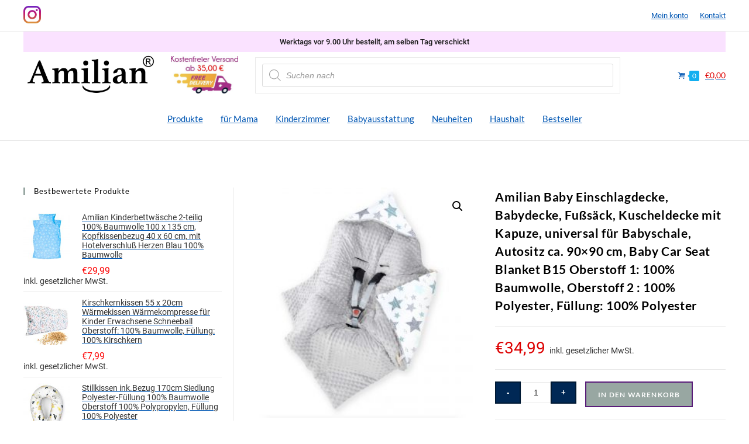

--- FILE ---
content_type: text/html; charset=UTF-8
request_url: https://amilian.de/produkt/amilian-baby-einschlagdecke-babydecke-fusssaeck-kuscheldecke-mit-kapuze-universal-fuer-babyschale-autositz-ca-90x90-cm-baby-car-seat-blanket-b15/
body_size: 31933
content:
<!DOCTYPE html>
<html lang="de-DE">
    <head>
        <!-- Start cookieyes banner --> <script id="cookieyes" type="text/javascript" src="https://cdn-cookieyes.com/client_data/8a044c6f72880e0461dd97bb/script.js"></script> <!-- End cookieyes banner -->
        <meta charset="utf-8">
        <meta charset="UTF-8">
    		<meta name="viewport" content="width=device-width, initial-scale=1.0" >
        <meta name='robots' content='index, follow, max-image-preview:large, max-snippet:-1, max-video-preview:-1' />
	<style>img:is([sizes="auto" i], [sizes^="auto," i]) { contain-intrinsic-size: 3000px 1500px }</style>
	<link rel="alternate" hreflang="de" href="https://amilian.de/produkt/amilian-baby-einschlagdecke-babydecke-fusssaeck-kuscheldecke-mit-kapuze-universal-fuer-babyschale-autositz-ca-90x90-cm-baby-car-seat-blanket-b15/" />
<link rel="alternate" hreflang="x-default" href="https://amilian.de/produkt/amilian-baby-einschlagdecke-babydecke-fusssaeck-kuscheldecke-mit-kapuze-universal-fuer-babyschale-autositz-ca-90x90-cm-baby-car-seat-blanket-b15/" />

<!-- Google Tag Manager for WordPress by gtm4wp.com -->
<script data-cfasync="false" data-pagespeed-no-defer>
	var gtm4wp_datalayer_name = "dataLayer";
	var dataLayer = dataLayer || [];
	const gtm4wp_use_sku_instead = false;
	const gtm4wp_currency = 'EUR';
	const gtm4wp_product_per_impression = false;
	const gtm4wp_clear_ecommerce = false;
	const gtm4wp_datalayer_max_timeout = 2000;
</script>
<!-- End Google Tag Manager for WordPress by gtm4wp.com -->
	<!-- This site is optimized with the Yoast SEO plugin v26.0 - https://yoast.com/wordpress/plugins/seo/ -->
	<title>Amilian Baby Einschlagdecke, Babydecke, Fußsäck, Kuscheldecke mit Kapuze, universal für Babyschale, Autositz ca. 90×90 cm, Baby Car Seat Blanket B15 Oberstoff 1: 100% Baumwolle, Oberstoff 2 : 100% Polyester, Füllung: 100% Polyester - Amilian</title>
	<link rel="canonical" href="https://amilian.de/produkt/amilian-baby-einschlagdecke-babydecke-fusssaeck-kuscheldecke-mit-kapuze-universal-fuer-babyschale-autositz-ca-90x90-cm-baby-car-seat-blanket-b15/" />
	<meta property="og:locale" content="de_DE" />
	<meta property="og:type" content="article" />
	<meta property="og:title" content="Amilian Baby Einschlagdecke, Babydecke, Fußsäck, Kuscheldecke mit Kapuze, universal für Babyschale, Autositz ca. 90×90 cm, Baby Car Seat Blanket B15 Oberstoff 1: 100% Baumwolle, Oberstoff 2 : 100% Polyester, Füllung: 100% Polyester - Amilian" />
	<meta property="og:description" content="Die universale Einschlagdecke: leicht, warm; mit praktischen Holzknöpfe (100% Holz), dank extra breite Schlitze ( 8 x Schlitze – jede ca. 9 cm) passt sich [&hellip;]" />
	<meta property="og:url" content="https://amilian.de/produkt/amilian-baby-einschlagdecke-babydecke-fusssaeck-kuscheldecke-mit-kapuze-universal-fuer-babyschale-autositz-ca-90x90-cm-baby-car-seat-blanket-b15/" />
	<meta property="og:site_name" content="Amilian" />
	<meta property="article:modified_time" content="2025-05-08T12:12:39+00:00" />
	<meta property="og:image" content="https://amilian.de/wp-content/uploads/2021/09/31541130_1.jpg" />
	<meta property="og:image:width" content="1920" />
	<meta property="og:image:height" content="1920" />
	<meta property="og:image:type" content="image/jpeg" />
	<meta name="twitter:card" content="summary_large_image" />
	<meta name="twitter:label1" content="Geschätzte Lesezeit" />
	<meta name="twitter:data1" content="3 Minuten" />
	<script type="application/ld+json" class="yoast-schema-graph">{"@context":"https://schema.org","@graph":[{"@type":"WebPage","@id":"https://amilian.de/produkt/amilian-baby-einschlagdecke-babydecke-fusssaeck-kuscheldecke-mit-kapuze-universal-fuer-babyschale-autositz-ca-90x90-cm-baby-car-seat-blanket-b15/","url":"https://amilian.de/produkt/amilian-baby-einschlagdecke-babydecke-fusssaeck-kuscheldecke-mit-kapuze-universal-fuer-babyschale-autositz-ca-90x90-cm-baby-car-seat-blanket-b15/","name":"Amilian Baby Einschlagdecke, Babydecke, Fußsäck, Kuscheldecke mit Kapuze, universal für Babyschale, Autositz ca. 90×90 cm, Baby Car Seat Blanket B15 Oberstoff 1: 100% Baumwolle, Oberstoff 2 : 100% Polyester, Füllung: 100% Polyester - Amilian","isPartOf":{"@id":"https://amilian.de/#website"},"primaryImageOfPage":{"@id":"https://amilian.de/produkt/amilian-baby-einschlagdecke-babydecke-fusssaeck-kuscheldecke-mit-kapuze-universal-fuer-babyschale-autositz-ca-90x90-cm-baby-car-seat-blanket-b15/#primaryimage"},"image":{"@id":"https://amilian.de/produkt/amilian-baby-einschlagdecke-babydecke-fusssaeck-kuscheldecke-mit-kapuze-universal-fuer-babyschale-autositz-ca-90x90-cm-baby-car-seat-blanket-b15/#primaryimage"},"thumbnailUrl":"https://amilian.de/wp-content/uploads/2021/09/31541130_1.jpg","datePublished":"2021-09-01T08:01:20+00:00","dateModified":"2025-05-08T12:12:39+00:00","breadcrumb":{"@id":"https://amilian.de/produkt/amilian-baby-einschlagdecke-babydecke-fusssaeck-kuscheldecke-mit-kapuze-universal-fuer-babyschale-autositz-ca-90x90-cm-baby-car-seat-blanket-b15/#breadcrumb"},"inLanguage":"de","potentialAction":[{"@type":"ReadAction","target":["https://amilian.de/produkt/amilian-baby-einschlagdecke-babydecke-fusssaeck-kuscheldecke-mit-kapuze-universal-fuer-babyschale-autositz-ca-90x90-cm-baby-car-seat-blanket-b15/"]}]},{"@type":"ImageObject","inLanguage":"de","@id":"https://amilian.de/produkt/amilian-baby-einschlagdecke-babydecke-fusssaeck-kuscheldecke-mit-kapuze-universal-fuer-babyschale-autositz-ca-90x90-cm-baby-car-seat-blanket-b15/#primaryimage","url":"https://amilian.de/wp-content/uploads/2021/09/31541130_1.jpg","contentUrl":"https://amilian.de/wp-content/uploads/2021/09/31541130_1.jpg","width":1920,"height":1920},{"@type":"BreadcrumbList","@id":"https://amilian.de/produkt/amilian-baby-einschlagdecke-babydecke-fusssaeck-kuscheldecke-mit-kapuze-universal-fuer-babyschale-autositz-ca-90x90-cm-baby-car-seat-blanket-b15/#breadcrumb","itemListElement":[{"@type":"ListItem","position":1,"name":"Strona główna","item":"https://amilian.de/"},{"@type":"ListItem","position":2,"name":"Shop","item":"https://amilian.de/shop/"},{"@type":"ListItem","position":3,"name":"Amilian Baby Einschlagdecke, Babydecke, Fußsäck, Kuscheldecke mit Kapuze, universal für Babyschale, Autositz ca. 90×90 cm, Baby Car Seat Blanket B15 Oberstoff 1: 100% Baumwolle, Oberstoff 2 : 100% Polyester, Füllung: 100% Polyester"}]},{"@type":"WebSite","@id":"https://amilian.de/#website","url":"https://amilian.de/","name":"Amilian","description":"mit Liebe gemachte Baby Textilien","publisher":{"@id":"https://amilian.de/#organization"},"potentialAction":[{"@type":"SearchAction","target":{"@type":"EntryPoint","urlTemplate":"https://amilian.de/?s={search_term_string}"},"query-input":{"@type":"PropertyValueSpecification","valueRequired":true,"valueName":"search_term_string"}}],"inLanguage":"de"},{"@type":"Organization","@id":"https://amilian.de/#organization","name":"amilian.de","url":"https://amilian.de/","logo":{"@type":"ImageObject","inLanguage":"de","@id":"https://amilian.de/#/schema/logo/image/","url":"https://amilian.de/wp-content/uploads/2020/11/logo-1.png","contentUrl":"https://amilian.de/wp-content/uploads/2020/11/logo-1.png","width":230,"height":77,"caption":"amilian.de"},"image":{"@id":"https://amilian.de/#/schema/logo/image/"}}]}</script>
	<!-- / Yoast SEO plugin. -->


<link rel="alternate" type="application/rss+xml" title="Amilian &raquo; Amilian Baby Einschlagdecke, Babydecke, Fußsäck, Kuscheldecke mit Kapuze, universal für Babyschale, Autositz ca. 90×90 cm, Baby Car Seat Blanket B15 Oberstoff 1: 100% Baumwolle, Oberstoff 2 : 100% Polyester, Füllung: 100% Polyester-Kommentar-Feed" href="https://amilian.de/produkt/amilian-baby-einschlagdecke-babydecke-fusssaeck-kuscheldecke-mit-kapuze-universal-fuer-babyschale-autositz-ca-90x90-cm-baby-car-seat-blanket-b15/feed/" />
<script type="text/javascript">
/* <![CDATA[ */
window._wpemojiSettings = {"baseUrl":"https:\/\/s.w.org\/images\/core\/emoji\/16.0.1\/72x72\/","ext":".png","svgUrl":"https:\/\/s.w.org\/images\/core\/emoji\/16.0.1\/svg\/","svgExt":".svg","source":{"concatemoji":"https:\/\/amilian.de\/wp-includes\/js\/wp-emoji-release.min.js?ver=6.8.3"}};
/*! This file is auto-generated */
!function(s,n){var o,i,e;function c(e){try{var t={supportTests:e,timestamp:(new Date).valueOf()};sessionStorage.setItem(o,JSON.stringify(t))}catch(e){}}function p(e,t,n){e.clearRect(0,0,e.canvas.width,e.canvas.height),e.fillText(t,0,0);var t=new Uint32Array(e.getImageData(0,0,e.canvas.width,e.canvas.height).data),a=(e.clearRect(0,0,e.canvas.width,e.canvas.height),e.fillText(n,0,0),new Uint32Array(e.getImageData(0,0,e.canvas.width,e.canvas.height).data));return t.every(function(e,t){return e===a[t]})}function u(e,t){e.clearRect(0,0,e.canvas.width,e.canvas.height),e.fillText(t,0,0);for(var n=e.getImageData(16,16,1,1),a=0;a<n.data.length;a++)if(0!==n.data[a])return!1;return!0}function f(e,t,n,a){switch(t){case"flag":return n(e,"\ud83c\udff3\ufe0f\u200d\u26a7\ufe0f","\ud83c\udff3\ufe0f\u200b\u26a7\ufe0f")?!1:!n(e,"\ud83c\udde8\ud83c\uddf6","\ud83c\udde8\u200b\ud83c\uddf6")&&!n(e,"\ud83c\udff4\udb40\udc67\udb40\udc62\udb40\udc65\udb40\udc6e\udb40\udc67\udb40\udc7f","\ud83c\udff4\u200b\udb40\udc67\u200b\udb40\udc62\u200b\udb40\udc65\u200b\udb40\udc6e\u200b\udb40\udc67\u200b\udb40\udc7f");case"emoji":return!a(e,"\ud83e\udedf")}return!1}function g(e,t,n,a){var r="undefined"!=typeof WorkerGlobalScope&&self instanceof WorkerGlobalScope?new OffscreenCanvas(300,150):s.createElement("canvas"),o=r.getContext("2d",{willReadFrequently:!0}),i=(o.textBaseline="top",o.font="600 32px Arial",{});return e.forEach(function(e){i[e]=t(o,e,n,a)}),i}function t(e){var t=s.createElement("script");t.src=e,t.defer=!0,s.head.appendChild(t)}"undefined"!=typeof Promise&&(o="wpEmojiSettingsSupports",i=["flag","emoji"],n.supports={everything:!0,everythingExceptFlag:!0},e=new Promise(function(e){s.addEventListener("DOMContentLoaded",e,{once:!0})}),new Promise(function(t){var n=function(){try{var e=JSON.parse(sessionStorage.getItem(o));if("object"==typeof e&&"number"==typeof e.timestamp&&(new Date).valueOf()<e.timestamp+604800&&"object"==typeof e.supportTests)return e.supportTests}catch(e){}return null}();if(!n){if("undefined"!=typeof Worker&&"undefined"!=typeof OffscreenCanvas&&"undefined"!=typeof URL&&URL.createObjectURL&&"undefined"!=typeof Blob)try{var e="postMessage("+g.toString()+"("+[JSON.stringify(i),f.toString(),p.toString(),u.toString()].join(",")+"));",a=new Blob([e],{type:"text/javascript"}),r=new Worker(URL.createObjectURL(a),{name:"wpTestEmojiSupports"});return void(r.onmessage=function(e){c(n=e.data),r.terminate(),t(n)})}catch(e){}c(n=g(i,f,p,u))}t(n)}).then(function(e){for(var t in e)n.supports[t]=e[t],n.supports.everything=n.supports.everything&&n.supports[t],"flag"!==t&&(n.supports.everythingExceptFlag=n.supports.everythingExceptFlag&&n.supports[t]);n.supports.everythingExceptFlag=n.supports.everythingExceptFlag&&!n.supports.flag,n.DOMReady=!1,n.readyCallback=function(){n.DOMReady=!0}}).then(function(){return e}).then(function(){var e;n.supports.everything||(n.readyCallback(),(e=n.source||{}).concatemoji?t(e.concatemoji):e.wpemoji&&e.twemoji&&(t(e.twemoji),t(e.wpemoji)))}))}((window,document),window._wpemojiSettings);
/* ]]> */
</script>
<style id='wp-emoji-styles-inline-css' type='text/css'>

	img.wp-smiley, img.emoji {
		display: inline !important;
		border: none !important;
		box-shadow: none !important;
		height: 1em !important;
		width: 1em !important;
		margin: 0 0.07em !important;
		vertical-align: -0.1em !important;
		background: none !important;
		padding: 0 !important;
	}
</style>
<link rel='stylesheet' id='wp-block-library-css' href='https://amilian.de/wp-includes/css/dist/block-library/style.min.css?ver=6.8.3' type='text/css' media='all' />
<style id='classic-theme-styles-inline-css' type='text/css'>
/*! This file is auto-generated */
.wp-block-button__link{color:#fff;background-color:#32373c;border-radius:9999px;box-shadow:none;text-decoration:none;padding:calc(.667em + 2px) calc(1.333em + 2px);font-size:1.125em}.wp-block-file__button{background:#32373c;color:#fff;text-decoration:none}
</style>
<style id='global-styles-inline-css' type='text/css'>
:root{--wp--preset--aspect-ratio--square: 1;--wp--preset--aspect-ratio--4-3: 4/3;--wp--preset--aspect-ratio--3-4: 3/4;--wp--preset--aspect-ratio--3-2: 3/2;--wp--preset--aspect-ratio--2-3: 2/3;--wp--preset--aspect-ratio--16-9: 16/9;--wp--preset--aspect-ratio--9-16: 9/16;--wp--preset--color--black: #000000;--wp--preset--color--cyan-bluish-gray: #abb8c3;--wp--preset--color--white: #ffffff;--wp--preset--color--pale-pink: #f78da7;--wp--preset--color--vivid-red: #cf2e2e;--wp--preset--color--luminous-vivid-orange: #ff6900;--wp--preset--color--luminous-vivid-amber: #fcb900;--wp--preset--color--light-green-cyan: #7bdcb5;--wp--preset--color--vivid-green-cyan: #00d084;--wp--preset--color--pale-cyan-blue: #8ed1fc;--wp--preset--color--vivid-cyan-blue: #0693e3;--wp--preset--color--vivid-purple: #9b51e0;--wp--preset--gradient--vivid-cyan-blue-to-vivid-purple: linear-gradient(135deg,rgba(6,147,227,1) 0%,rgb(155,81,224) 100%);--wp--preset--gradient--light-green-cyan-to-vivid-green-cyan: linear-gradient(135deg,rgb(122,220,180) 0%,rgb(0,208,130) 100%);--wp--preset--gradient--luminous-vivid-amber-to-luminous-vivid-orange: linear-gradient(135deg,rgba(252,185,0,1) 0%,rgba(255,105,0,1) 100%);--wp--preset--gradient--luminous-vivid-orange-to-vivid-red: linear-gradient(135deg,rgba(255,105,0,1) 0%,rgb(207,46,46) 100%);--wp--preset--gradient--very-light-gray-to-cyan-bluish-gray: linear-gradient(135deg,rgb(238,238,238) 0%,rgb(169,184,195) 100%);--wp--preset--gradient--cool-to-warm-spectrum: linear-gradient(135deg,rgb(74,234,220) 0%,rgb(151,120,209) 20%,rgb(207,42,186) 40%,rgb(238,44,130) 60%,rgb(251,105,98) 80%,rgb(254,248,76) 100%);--wp--preset--gradient--blush-light-purple: linear-gradient(135deg,rgb(255,206,236) 0%,rgb(152,150,240) 100%);--wp--preset--gradient--blush-bordeaux: linear-gradient(135deg,rgb(254,205,165) 0%,rgb(254,45,45) 50%,rgb(107,0,62) 100%);--wp--preset--gradient--luminous-dusk: linear-gradient(135deg,rgb(255,203,112) 0%,rgb(199,81,192) 50%,rgb(65,88,208) 100%);--wp--preset--gradient--pale-ocean: linear-gradient(135deg,rgb(255,245,203) 0%,rgb(182,227,212) 50%,rgb(51,167,181) 100%);--wp--preset--gradient--electric-grass: linear-gradient(135deg,rgb(202,248,128) 0%,rgb(113,206,126) 100%);--wp--preset--gradient--midnight: linear-gradient(135deg,rgb(2,3,129) 0%,rgb(40,116,252) 100%);--wp--preset--font-size--small: 13px;--wp--preset--font-size--medium: 20px;--wp--preset--font-size--large: 36px;--wp--preset--font-size--x-large: 42px;--wp--preset--spacing--20: 0.44rem;--wp--preset--spacing--30: 0.67rem;--wp--preset--spacing--40: 1rem;--wp--preset--spacing--50: 1.5rem;--wp--preset--spacing--60: 2.25rem;--wp--preset--spacing--70: 3.38rem;--wp--preset--spacing--80: 5.06rem;--wp--preset--shadow--natural: 6px 6px 9px rgba(0, 0, 0, 0.2);--wp--preset--shadow--deep: 12px 12px 50px rgba(0, 0, 0, 0.4);--wp--preset--shadow--sharp: 6px 6px 0px rgba(0, 0, 0, 0.2);--wp--preset--shadow--outlined: 6px 6px 0px -3px rgba(255, 255, 255, 1), 6px 6px rgba(0, 0, 0, 1);--wp--preset--shadow--crisp: 6px 6px 0px rgba(0, 0, 0, 1);}:where(.is-layout-flex){gap: 0.5em;}:where(.is-layout-grid){gap: 0.5em;}body .is-layout-flex{display: flex;}.is-layout-flex{flex-wrap: wrap;align-items: center;}.is-layout-flex > :is(*, div){margin: 0;}body .is-layout-grid{display: grid;}.is-layout-grid > :is(*, div){margin: 0;}:where(.wp-block-columns.is-layout-flex){gap: 2em;}:where(.wp-block-columns.is-layout-grid){gap: 2em;}:where(.wp-block-post-template.is-layout-flex){gap: 1.25em;}:where(.wp-block-post-template.is-layout-grid){gap: 1.25em;}.has-black-color{color: var(--wp--preset--color--black) !important;}.has-cyan-bluish-gray-color{color: var(--wp--preset--color--cyan-bluish-gray) !important;}.has-white-color{color: var(--wp--preset--color--white) !important;}.has-pale-pink-color{color: var(--wp--preset--color--pale-pink) !important;}.has-vivid-red-color{color: var(--wp--preset--color--vivid-red) !important;}.has-luminous-vivid-orange-color{color: var(--wp--preset--color--luminous-vivid-orange) !important;}.has-luminous-vivid-amber-color{color: var(--wp--preset--color--luminous-vivid-amber) !important;}.has-light-green-cyan-color{color: var(--wp--preset--color--light-green-cyan) !important;}.has-vivid-green-cyan-color{color: var(--wp--preset--color--vivid-green-cyan) !important;}.has-pale-cyan-blue-color{color: var(--wp--preset--color--pale-cyan-blue) !important;}.has-vivid-cyan-blue-color{color: var(--wp--preset--color--vivid-cyan-blue) !important;}.has-vivid-purple-color{color: var(--wp--preset--color--vivid-purple) !important;}.has-black-background-color{background-color: var(--wp--preset--color--black) !important;}.has-cyan-bluish-gray-background-color{background-color: var(--wp--preset--color--cyan-bluish-gray) !important;}.has-white-background-color{background-color: var(--wp--preset--color--white) !important;}.has-pale-pink-background-color{background-color: var(--wp--preset--color--pale-pink) !important;}.has-vivid-red-background-color{background-color: var(--wp--preset--color--vivid-red) !important;}.has-luminous-vivid-orange-background-color{background-color: var(--wp--preset--color--luminous-vivid-orange) !important;}.has-luminous-vivid-amber-background-color{background-color: var(--wp--preset--color--luminous-vivid-amber) !important;}.has-light-green-cyan-background-color{background-color: var(--wp--preset--color--light-green-cyan) !important;}.has-vivid-green-cyan-background-color{background-color: var(--wp--preset--color--vivid-green-cyan) !important;}.has-pale-cyan-blue-background-color{background-color: var(--wp--preset--color--pale-cyan-blue) !important;}.has-vivid-cyan-blue-background-color{background-color: var(--wp--preset--color--vivid-cyan-blue) !important;}.has-vivid-purple-background-color{background-color: var(--wp--preset--color--vivid-purple) !important;}.has-black-border-color{border-color: var(--wp--preset--color--black) !important;}.has-cyan-bluish-gray-border-color{border-color: var(--wp--preset--color--cyan-bluish-gray) !important;}.has-white-border-color{border-color: var(--wp--preset--color--white) !important;}.has-pale-pink-border-color{border-color: var(--wp--preset--color--pale-pink) !important;}.has-vivid-red-border-color{border-color: var(--wp--preset--color--vivid-red) !important;}.has-luminous-vivid-orange-border-color{border-color: var(--wp--preset--color--luminous-vivid-orange) !important;}.has-luminous-vivid-amber-border-color{border-color: var(--wp--preset--color--luminous-vivid-amber) !important;}.has-light-green-cyan-border-color{border-color: var(--wp--preset--color--light-green-cyan) !important;}.has-vivid-green-cyan-border-color{border-color: var(--wp--preset--color--vivid-green-cyan) !important;}.has-pale-cyan-blue-border-color{border-color: var(--wp--preset--color--pale-cyan-blue) !important;}.has-vivid-cyan-blue-border-color{border-color: var(--wp--preset--color--vivid-cyan-blue) !important;}.has-vivid-purple-border-color{border-color: var(--wp--preset--color--vivid-purple) !important;}.has-vivid-cyan-blue-to-vivid-purple-gradient-background{background: var(--wp--preset--gradient--vivid-cyan-blue-to-vivid-purple) !important;}.has-light-green-cyan-to-vivid-green-cyan-gradient-background{background: var(--wp--preset--gradient--light-green-cyan-to-vivid-green-cyan) !important;}.has-luminous-vivid-amber-to-luminous-vivid-orange-gradient-background{background: var(--wp--preset--gradient--luminous-vivid-amber-to-luminous-vivid-orange) !important;}.has-luminous-vivid-orange-to-vivid-red-gradient-background{background: var(--wp--preset--gradient--luminous-vivid-orange-to-vivid-red) !important;}.has-very-light-gray-to-cyan-bluish-gray-gradient-background{background: var(--wp--preset--gradient--very-light-gray-to-cyan-bluish-gray) !important;}.has-cool-to-warm-spectrum-gradient-background{background: var(--wp--preset--gradient--cool-to-warm-spectrum) !important;}.has-blush-light-purple-gradient-background{background: var(--wp--preset--gradient--blush-light-purple) !important;}.has-blush-bordeaux-gradient-background{background: var(--wp--preset--gradient--blush-bordeaux) !important;}.has-luminous-dusk-gradient-background{background: var(--wp--preset--gradient--luminous-dusk) !important;}.has-pale-ocean-gradient-background{background: var(--wp--preset--gradient--pale-ocean) !important;}.has-electric-grass-gradient-background{background: var(--wp--preset--gradient--electric-grass) !important;}.has-midnight-gradient-background{background: var(--wp--preset--gradient--midnight) !important;}.has-small-font-size{font-size: var(--wp--preset--font-size--small) !important;}.has-medium-font-size{font-size: var(--wp--preset--font-size--medium) !important;}.has-large-font-size{font-size: var(--wp--preset--font-size--large) !important;}.has-x-large-font-size{font-size: var(--wp--preset--font-size--x-large) !important;}
:where(.wp-block-post-template.is-layout-flex){gap: 1.25em;}:where(.wp-block-post-template.is-layout-grid){gap: 1.25em;}
:where(.wp-block-columns.is-layout-flex){gap: 2em;}:where(.wp-block-columns.is-layout-grid){gap: 2em;}
:root :where(.wp-block-pullquote){font-size: 1.5em;line-height: 1.6;}
</style>
<link rel='stylesheet' id='wpml-blocks-css' href='https://amilian.de/wp-content/plugins/sitepress-multilingual-cms/dist/css/blocks/styles.css?ver=4.6.15' type='text/css' media='all' />
<link rel='stylesheet' id='contact-form-7-css' href='https://amilian.de/wp-content/plugins/contact-form-7/includes/css/styles.css?ver=6.1.2' type='text/css' media='all' />
<link rel='stylesheet' id='photoswipe-css' href='https://amilian.de/wp-content/plugins/woocommerce/assets/css/photoswipe/photoswipe.min.css?ver=10.4.3' type='text/css' media='all' />
<link rel='stylesheet' id='photoswipe-default-skin-css' href='https://amilian.de/wp-content/plugins/woocommerce/assets/css/photoswipe/default-skin/default-skin.min.css?ver=10.4.3' type='text/css' media='all' />
<link rel='stylesheet' id='woocommerce-layout-css' href='https://amilian.de/wp-content/plugins/woocommerce/assets/css/woocommerce-layout.css?ver=10.4.3' type='text/css' media='all' />
<link rel='stylesheet' id='woocommerce-smallscreen-css' href='https://amilian.de/wp-content/plugins/woocommerce/assets/css/woocommerce-smallscreen.css?ver=10.4.3' type='text/css' media='only screen and (max-width: 768px)' />
<link rel='stylesheet' id='woocommerce-general-css' href='https://amilian.de/wp-content/plugins/woocommerce/assets/css/woocommerce.css?ver=10.4.3' type='text/css' media='all' />
<style id='woocommerce-inline-inline-css' type='text/css'>
.woocommerce form .form-row .required { visibility: visible; }
</style>
<link rel='stylesheet' id='paypalplus-woocommerce-front-css' href='https://amilian.de/wp-content/plugins/woo-paypalplus/public/css/front.min.css?ver=1669588669' type='text/css' media='screen' />
<link rel='stylesheet' id='dgwt-wcas-style-css' href='https://amilian.de/wp-content/plugins/ajax-search-for-woocommerce/assets/css/style.min.css?ver=1.31.0' type='text/css' media='all' />
<link rel='stylesheet' id='lookslike-stylesheet-css' href='https://amilian.de/wp-content/themes/sklep-lookslike/dist/css/bundle.css?ver=1.0.9' type='text/css' media='all' />
<link rel='stylesheet' id='fontello-css' href='https://amilian.de/wp-content/themes/sklep-lookslike/dist/fontello/css/amilian.css?ver=1.0.9' type='text/css' media='all' />
<script type="text/javascript" src="https://amilian.de/wp-includes/js/jquery/jquery.min.js?ver=3.7.1" id="jquery-core-js"></script>
<script type="text/javascript" src="https://amilian.de/wp-includes/js/jquery/jquery-migrate.min.js?ver=3.4.1" id="jquery-migrate-js"></script>
<script type="text/javascript" src="https://amilian.de/wp-content/plugins/woocommerce/assets/js/jquery-blockui/jquery.blockUI.min.js?ver=2.7.0-wc.10.4.3" id="wc-jquery-blockui-js" defer="defer" data-wp-strategy="defer"></script>
<script type="text/javascript" id="wc-add-to-cart-js-extra">
/* <![CDATA[ */
var wc_add_to_cart_params = {"ajax_url":"\/wp-admin\/admin-ajax.php","wc_ajax_url":"\/?wc-ajax=%%endpoint%%","i18n_view_cart":"Warenkorb anzeigen","cart_url":"https:\/\/amilian.de\/cart\/","is_cart":"","cart_redirect_after_add":"no"};
/* ]]> */
</script>
<script type="text/javascript" src="https://amilian.de/wp-content/plugins/woocommerce/assets/js/frontend/add-to-cart.min.js?ver=10.4.3" id="wc-add-to-cart-js" defer="defer" data-wp-strategy="defer"></script>
<script type="text/javascript" src="https://amilian.de/wp-content/plugins/woocommerce/assets/js/zoom/jquery.zoom.min.js?ver=1.7.21-wc.10.4.3" id="wc-zoom-js" defer="defer" data-wp-strategy="defer"></script>
<script type="text/javascript" src="https://amilian.de/wp-content/plugins/woocommerce/assets/js/flexslider/jquery.flexslider.min.js?ver=2.7.2-wc.10.4.3" id="wc-flexslider-js" defer="defer" data-wp-strategy="defer"></script>
<script type="text/javascript" src="https://amilian.de/wp-content/plugins/woocommerce/assets/js/photoswipe/photoswipe.min.js?ver=4.1.1-wc.10.4.3" id="wc-photoswipe-js" defer="defer" data-wp-strategy="defer"></script>
<script type="text/javascript" src="https://amilian.de/wp-content/plugins/woocommerce/assets/js/photoswipe/photoswipe-ui-default.min.js?ver=4.1.1-wc.10.4.3" id="wc-photoswipe-ui-default-js" defer="defer" data-wp-strategy="defer"></script>
<script type="text/javascript" id="wc-single-product-js-extra">
/* <![CDATA[ */
var wc_single_product_params = {"i18n_required_rating_text":"Bitte w\u00e4hle eine Bewertung","i18n_rating_options":["1 of 5 stars","2 of 5 stars","3 of 5 stars","4 of 5 stars","5 of 5 stars"],"i18n_product_gallery_trigger_text":"View full-screen image gallery","review_rating_required":"yes","flexslider":{"rtl":false,"animation":"slide","smoothHeight":true,"directionNav":false,"controlNav":"thumbnails","slideshow":false,"animationSpeed":500,"animationLoop":false,"allowOneSlide":false},"zoom_enabled":"1","zoom_options":[],"photoswipe_enabled":"1","photoswipe_options":{"shareEl":false,"closeOnScroll":false,"history":false,"hideAnimationDuration":0,"showAnimationDuration":0},"flexslider_enabled":"1"};
/* ]]> */
</script>
<script type="text/javascript" src="https://amilian.de/wp-content/plugins/woocommerce/assets/js/frontend/single-product.min.js?ver=10.4.3" id="wc-single-product-js" defer="defer" data-wp-strategy="defer"></script>
<script type="text/javascript" src="https://amilian.de/wp-content/plugins/woocommerce/assets/js/js-cookie/js.cookie.min.js?ver=2.1.4-wc.10.4.3" id="wc-js-cookie-js" defer="defer" data-wp-strategy="defer"></script>
<script type="text/javascript" id="woocommerce-js-extra">
/* <![CDATA[ */
var woocommerce_params = {"ajax_url":"\/wp-admin\/admin-ajax.php","wc_ajax_url":"\/?wc-ajax=%%endpoint%%","i18n_password_show":"Show password","i18n_password_hide":"Hide password"};
/* ]]> */
</script>
<script type="text/javascript" src="https://amilian.de/wp-content/plugins/woocommerce/assets/js/frontend/woocommerce.min.js?ver=10.4.3" id="woocommerce-js" defer="defer" data-wp-strategy="defer"></script>
<script type="text/javascript" id="WCPAY_ASSETS-js-extra">
/* <![CDATA[ */
var wcpayAssets = {"url":"https:\/\/amilian.de\/wp-content\/plugins\/woocommerce-payments\/dist\/"};
/* ]]> */
</script>
<link rel="https://api.w.org/" href="https://amilian.de/wp-json/" /><link rel="alternate" title="JSON" type="application/json" href="https://amilian.de/wp-json/wp/v2/product/50184" /><link rel="EditURI" type="application/rsd+xml" title="RSD" href="https://amilian.de/xmlrpc.php?rsd" />
<meta name="generator" content="WordPress 6.8.3" />
<meta name="generator" content="WooCommerce 10.4.3" />
<link rel='shortlink' href='https://amilian.de/?p=50184' />
<link rel="alternate" title="oEmbed (JSON)" type="application/json+oembed" href="https://amilian.de/wp-json/oembed/1.0/embed?url=https%3A%2F%2Familian.de%2Fprodukt%2Familian-baby-einschlagdecke-babydecke-fusssaeck-kuscheldecke-mit-kapuze-universal-fuer-babyschale-autositz-ca-90x90-cm-baby-car-seat-blanket-b15%2F" />
<link rel="alternate" title="oEmbed (XML)" type="text/xml+oembed" href="https://amilian.de/wp-json/oembed/1.0/embed?url=https%3A%2F%2Familian.de%2Fprodukt%2Familian-baby-einschlagdecke-babydecke-fusssaeck-kuscheldecke-mit-kapuze-universal-fuer-babyschale-autositz-ca-90x90-cm-baby-car-seat-blanket-b15%2F&#038;format=xml" />
<meta name="generator" content="WPML ver:4.6.15 stt:3,40;" />

<!-- Google Tag Manager for WordPress by gtm4wp.com -->
<!-- GTM Container placement set to footer -->
<script data-cfasync="false" data-pagespeed-no-defer type="text/javascript">
	var dataLayer_content = {"pagePostType":"product","pagePostType2":"single-product","pagePostAuthor":"Mateusz Kalata","cartContent":{"totals":{"applied_coupons":[],"discount_total":0,"subtotal":0,"total":0},"items":[]},"productRatingCounts":[],"productAverageRating":0,"productReviewCount":0,"productType":"simple","productIsVariable":0};
	dataLayer.push( dataLayer_content );
</script>
<script data-cfasync="false" data-pagespeed-no-defer type="text/javascript">
(function(w,d,s,l,i){w[l]=w[l]||[];w[l].push({'gtm.start':
new Date().getTime(),event:'gtm.js'});var f=d.getElementsByTagName(s)[0],
j=d.createElement(s),dl=l!='dataLayer'?'&l='+l:'';j.async=true;j.src=
'//www.googletagmanager.com/gtm.js?id='+i+dl;f.parentNode.insertBefore(j,f);
})(window,document,'script','dataLayer','GTM-5JPM526R');
</script>
<!-- End Google Tag Manager for WordPress by gtm4wp.com -->		<style>
			.dgwt-wcas-ico-magnifier,.dgwt-wcas-ico-magnifier-handler{max-width:20px}.dgwt-wcas-search-wrapp{max-width:600px}		</style>
		<!-- Google site verification - Google for WooCommerce -->
<meta name="google-site-verification" content="OYDPdqP745r-2FSQkO4oehbaqjDuiwdUqOwuKRcHWOM" />
  <meta property="product:availability" content="instock">
  <meta property="product:price:amount" content="34.99">
  <meta property="product:price:currency" content="EUR">
  <meta property="product:retailer_item_id" content="31541130">
  <meta property="product:brand" content="Amilian">
  <meta property="product:condition" content="new">
  <meta property="product:item_group_id" content="">
  <meta name="p:domain_verify" content="ab21758e37fdb73db2c6132959441d3e"/>
		<noscript><style>.woocommerce-product-gallery{ opacity: 1 !important; }</style></noscript>
	<link rel="icon" href="https://amilian.de/wp-content/uploads/2020/11/cropped-favicon-1-64x64.jpg" sizes="32x32" />
<link rel="icon" href="https://amilian.de/wp-content/uploads/2020/11/cropped-favicon-1-260x260.jpg" sizes="192x192" />
<link rel="apple-touch-icon" href="https://amilian.de/wp-content/uploads/2020/11/cropped-favicon-1-260x260.jpg" />
<meta name="msapplication-TileImage" content="https://amilian.de/wp-content/uploads/2020/11/cropped-favicon-1-300x300.jpg" />
		<style type="text/css" id="wp-custom-css">
			/* Allgemeine Textfarben für bessere Lesbarkeit */
body, p, h1, h2, h3, h4, h5, h6 {
  color: #1A1A1A !important; /* fast schwarz */
}

/* Überschriften */
h1, h2, h3, h4, h5, h6 {
  font-weight: bold;
  color: #000000 !important; /* Schwarz für maximale Lesbarkeit */
}

/* Links */
a, a:visited {
  color: #0056B3 !important; /* kräftiges Blau */
  text-decoration: underline;
}
a:hover, a:focus {
  color: #003366 !important; /* dunkleres Blau */
  background-color: #E6F0FF; /* zarter Hintergrund für Hover */
}

/* Buttons – inkl. "In den Warenkorb" */
.button,
button,
input[type="submit"],
input[type="button"],
.add_to_cart_button,
.woocommerce button.button {
  background-color: #002855 !important; /* dunkleres, barrierefreies Blau */
  color: #FFFFFF !important;
  border: 2px solid #001933 !important;
  border-radius: 6px;
  padding: 12px 24px;
  font-weight: 700;
  font-size: 1.1rem;
  letter-spacing: 0.5px;
  transition: background-color 0.3s, color 0.3s, border-color 0.3s;
  min-width: 44px;
  min-height: 44px;
}

/* Hover-Zustand */
.button:hover,
button:hover,
input[type="submit"]:hover,
input[type="button"]:hover,
.add_to_cart_button:hover,
.woocommerce button.button:hover {
  background-color: #e65c00 !important;
  border-color: #e65c00 !important; /* Pomarańczowa ramka */
  color: #FFFFFF !important;
}

/* Sekundäre Buttons */
.button.alt,
.woocommerce .button.alt {
  background-color: #7A1EA1 !important; /* kräftiges Lila */
  color: #FFFFFF !important;
  border: 2px solid #5A1C7A !important;
  font-weight: 700;
  letter-spacing: 0.5px;
}

.button.alt:hover,
.woocommerce .button.alt:hover {
  background-color: #5A1C7A !important;
  border-color: #3D125A !important;
}

/* Kontraste für spezielle Texte */
.product .productTitle h3,
.product h3 {
  color: #1A1A1A !important;
}

/* Für Labels, Subtexts, etc. */
label, .subtext, .small, .description, .price {
  color: #444444 !important;
}

/* WCAG-konforme Fokus-Styles */
a:focus,
button:focus,
input:focus,
textarea:focus {
  outline: 3px solid #FF9900 !important; /* deutliche Fokus-Markierung */
  outline-offset: 2px;
}

/* Hintergrundfarbe für Barrierefreiheit */
body {
  background-color: #FFFFFF;
}

/* Optional: Kontrast-Test-Hilfe */
.test-contrast {
  background-color: #F9F9F9;
  color: #111;
  padding: 10px;
}

/* Berührungszielbereiche – Mindestgröße */
a.categoryLink {
  min-width: 44px;
  min-height: 44px;
  display: inline-flex;
  align-items: center;
  justify-content: center;
  padding: 10px;
}
		</style>
		
		<!-- Global site tag (gtag.js) - Google Ads: AW-626889889 - Google for WooCommerce -->
		<script async src="https://www.googletagmanager.com/gtag/js?id=AW-626889889"></script>
		<script>
			window.dataLayer = window.dataLayer || [];
			function gtag() { dataLayer.push(arguments); }
			gtag( 'consent', 'default', {
				analytics_storage: 'denied',
				ad_storage: 'denied',
				ad_user_data: 'denied',
				ad_personalization: 'denied',
				region: ['AT', 'BE', 'BG', 'HR', 'CY', 'CZ', 'DK', 'EE', 'FI', 'FR', 'DE', 'GR', 'HU', 'IS', 'IE', 'IT', 'LV', 'LI', 'LT', 'LU', 'MT', 'NL', 'NO', 'PL', 'PT', 'RO', 'SK', 'SI', 'ES', 'SE', 'GB', 'CH'],
				wait_for_update: 500,
			} );
			gtag('js', new Date());
			gtag('set', 'developer_id.dOGY3NW', true);
			gtag("config", "AW-626889889", { "groups": "GLA", "send_page_view": false });		</script>

		        <link rel="preload" href="https://amilian.de/wp-content/themes/sklep-lookslike/dist/fontello/font/amilian.woff2?6281432" as="font" crossorigin="anonymous" />
        <meta name="google-site-verification" content="mLax_HqmCr9j_0RIx44huSPtwNbtaXBfWYxfVCxPR7U" />

    </head>

    <body class="wp-singular product-template-default single single-product postid-50184 wp-custom-logo wp-theme-sklep-lookslike theme-sklep-lookslike woocommerce woocommerce-page woocommerce-no-js">
      <header id="header" class="pageHeader shortHeader">
        <div id="topBar" class="row">
          <div class="flexing justifyBetween siteWidth alignCenter">
            <div class="socialMedia">
                                                    <a href="https://www.instagram.com/amilian.de" class="instagram" target="_blank" aria-label="Instagram"><img loading="lazy" src="https://amilian.de/wp-content/themes/sklep-lookslike/dist/images/instagram.svg" alt="Instagram Logo"></a>
                                                </div>
            <nav id="topBarNavi">
              <ul class="flexing spacingElements clearList">
              <li id="menu-item-59" class="menu-item menu-item-type-post_type menu-item-object-page menu-item-59"><a href="https://amilian.de/mein-konto/">Mein konto</a></li>
<li id="menu-item-58" class="menu-item menu-item-type-post_type menu-item-object-page menu-item-58"><a href="https://amilian.de/kontakt/">Kontakt</a></li>
              </ul>
            </nav>
          </div>
        </div>
        <div id="topInfo" class="row">
          <div class="flexing columns siteWidth topInfoSlider">
                                              <div class="column column3">kostenfreier Versand ab 35€</div>
                                                                  <div class="column column3">Werktags vor 9.00 Uhr bestellt, am selben Tag verschickt</div>
                                          </div>
        </div>
        <div class="row logoBar">
          <div id="logoBar" class="flexing siteWidth alignCenter">
            <div class="logoWrap">
                <a class="logo" href="https://amilian.de"> <img loading="lazy" src="https://amilian.de/wp-content/themes/sklep-lookslike/dist/images/logo.png" alt="Amilian"></a>
            </div>
            <div class="deliveryWrap"><img loading="lazy" src="https://amilian.de/wp-content/themes/sklep-lookslike/dist/images/delivery.jpg" alt="Amilian"></div>
            <div class="searchWrap"><div class="search"><div  class="dgwt-wcas-search-wrapp dgwt-wcas-no-submit woocommerce dgwt-wcas-style-solaris js-dgwt-wcas-layout-classic dgwt-wcas-layout-classic js-dgwt-wcas-mobile-overlay-enabled">
		<form class="dgwt-wcas-search-form" role="search" action="https://amilian.de/" method="get">
		<div class="dgwt-wcas-sf-wrapp">
							<svg class="dgwt-wcas-ico-magnifier" xmlns="http://www.w3.org/2000/svg"
					 xmlns:xlink="http://www.w3.org/1999/xlink" x="0px" y="0px"
					 viewBox="0 0 51.539 51.361" xml:space="preserve">
		             <path 						 d="M51.539,49.356L37.247,35.065c3.273-3.74,5.272-8.623,5.272-13.983c0-11.742-9.518-21.26-21.26-21.26 S0,9.339,0,21.082s9.518,21.26,21.26,21.26c5.361,0,10.244-1.999,13.983-5.272l14.292,14.292L51.539,49.356z M2.835,21.082 c0-10.176,8.249-18.425,18.425-18.425s18.425,8.249,18.425,18.425S31.436,39.507,21.26,39.507S2.835,31.258,2.835,21.082z"/>
				</svg>
							<label class="screen-reader-text"
				   for="dgwt-wcas-search-input-1">Products search</label>

			<input id="dgwt-wcas-search-input-1"
				   type="search"
				   class="dgwt-wcas-search-input"
				   name="s"
				   value=""
				   placeholder="Suchen nach"
				   autocomplete="off"
							/>
			<div class="dgwt-wcas-preloader"></div>

			<div class="dgwt-wcas-voice-search"></div>

			
			<input type="hidden" name="post_type" value="product"/>
			<input type="hidden" name="dgwt_wcas" value="1"/>

							<input type="hidden" name="lang" value="de"/>
			
					</div>
	</form>
</div>
</div></div>
            <div class="cartWrap">
                  <a class="cart flexing justifyEnd" href="https://amilian.de/cart/" title="Zum Warenkorb">
                  <div class="cartIcon"> <i class="icon-basket"><span class="badge"><div id="mini-cart-count">0</div></span></i> </div>
                  <div id="mini-cart-total"><span class="woocommerce-Price-amount amount"><bdi><span class="woocommerce-Price-currencySymbol">&euro;</span>0,00</bdi></span></div>
                  </a>
            </div>
          </div>
        </div>
        <div id="navigation" class="desktopNav">
          <nav id="mainMenu" class="siteWidth">
            <ul class="menuList flexing justifyCenter alignCenter clearList">
              <li id="menu-item-21337" class="menu-item menu-item-type-post_type menu-item-object-page current_page_parent menu-item-21337"><a href="https://amilian.de/shop/">Produkte</a></li>
<li id="menu-item-37537" class="menu-item menu-item-type-taxonomy menu-item-object-product_cat menu-item-37537"><a href="https://amilian.de/product-category/fuer-mama/">für Mama</a></li>
<li id="menu-item-37538" class="menu-item menu-item-type-taxonomy menu-item-object-product_cat menu-item-37538"><a href="https://amilian.de/product-category/kinderzimmer/">Kinderzimmer</a></li>
<li id="menu-item-37539" class="menu-item menu-item-type-taxonomy menu-item-object-product_cat menu-item-37539"><a href="https://amilian.de/product-category/babyausstattung/">Babyausstattung</a></li>
<li id="menu-item-37541" class="menu-item menu-item-type-taxonomy menu-item-object-product_cat current-product-ancestor current-menu-parent current-product-parent menu-item-37541"><a href="https://amilian.de/product-category/neuheiten/">Neuheiten</a></li>
<li id="menu-item-38262" class="menu-item menu-item-type-taxonomy menu-item-object-product_cat menu-item-38262"><a href="https://amilian.de/product-category/haushalt/">Haushalt</a></li>
<li id="menu-item-37540" class="menu-item menu-item-type-taxonomy menu-item-object-product_cat menu-item-37540"><a href="https://amilian.de/product-category/bestseller/">Bestseller</a></li>
            </ul>
          </nav>
        </div>
        <div id="mobileBar" class="flexing justifyBetween alignCenter">
            <div class="logo">
                              <a class="logo" href="https://amilian.de"> <a class="logo" href="https://amilian.de"> <img loading="lazy" src="https://amilian.de/wp-content/themes/sklep-lookslike/dist/images/logo_mobile.png" alt="Amilian"></a></a>
                            </div>
            <div class="searchWrap"><div class="search"><div  class="dgwt-wcas-search-wrapp dgwt-wcas-no-submit woocommerce dgwt-wcas-style-solaris js-dgwt-wcas-layout-classic dgwt-wcas-layout-classic js-dgwt-wcas-mobile-overlay-enabled">
		<form class="dgwt-wcas-search-form" role="search" action="https://amilian.de/" method="get">
		<div class="dgwt-wcas-sf-wrapp">
							<svg class="dgwt-wcas-ico-magnifier" xmlns="http://www.w3.org/2000/svg"
					 xmlns:xlink="http://www.w3.org/1999/xlink" x="0px" y="0px"
					 viewBox="0 0 51.539 51.361" xml:space="preserve">
		             <path 						 d="M51.539,49.356L37.247,35.065c3.273-3.74,5.272-8.623,5.272-13.983c0-11.742-9.518-21.26-21.26-21.26 S0,9.339,0,21.082s9.518,21.26,21.26,21.26c5.361,0,10.244-1.999,13.983-5.272l14.292,14.292L51.539,49.356z M2.835,21.082 c0-10.176,8.249-18.425,18.425-18.425s18.425,8.249,18.425,18.425S31.436,39.507,21.26,39.507S2.835,31.258,2.835,21.082z"/>
				</svg>
							<label class="screen-reader-text"
				   for="dgwt-wcas-search-input-2">Products search</label>

			<input id="dgwt-wcas-search-input-2"
				   type="search"
				   class="dgwt-wcas-search-input"
				   name="s"
				   value=""
				   placeholder="Suchen nach"
				   autocomplete="off"
							/>
			<div class="dgwt-wcas-preloader"></div>

			<div class="dgwt-wcas-voice-search"></div>

			
			<input type="hidden" name="post_type" value="product"/>
			<input type="hidden" name="dgwt_wcas" value="1"/>

							<input type="hidden" name="lang" value="de"/>
			
					</div>
	</form>
</div>
</div></div>
            <div class="cartWrap">  <a class="cart flexing justifyEnd" href="https://amilian.de/cart/" title="View your shopping cart">
              <div class="cartIcon"> <i class="icon-basket"></i> </div> </a></div>
            <button class="hamburger hamburger--emphatic" type="button"
                    aria-label="Menu" aria-controls="navigation" aria-expanded="true/false">
              <span class="hamburger-box">
                <span class="hamburger-inner"></span>
              </span>
            </button>
        </div>
        <nav id="mobileMenu">
          <div id="navigation">
            <li id="menu-item-38934" class="menu-item menu-item-type-taxonomy menu-item-object-product_cat menu-item-38934"><a href="https://amilian.de/product-category/baumwollstoff-meterware/">Baumwollstoff Meterware</a></li>
<li id="menu-item-38935" class="menu-item menu-item-type-taxonomy menu-item-object-product_cat menu-item-has-children menu-item-38935"><a href="https://amilian.de/product-category/betthimmel/">Betthimmel</a>
<ul class="sub-menu">
	<li id="menu-item-38936" class="menu-item menu-item-type-taxonomy menu-item-object-product_cat menu-item-38936"><a href="https://amilian.de/product-category/betthimmel/chiffonhimmel/">Chiffonhimmel</a></li>
	<li id="menu-item-38937" class="menu-item menu-item-type-taxonomy menu-item-object-product_cat menu-item-38937"><a href="https://amilian.de/product-category/betthimmel/vollstoffhimmel/">Vollstoffhimmel</a></li>
</ul>
</li>
<li id="menu-item-38153" class="menu-item menu-item-type-taxonomy menu-item-object-product_cat menu-item-has-children menu-item-38153"><a href="https://amilian.de/product-category/bettumrandung/">Bettumrandung</a>
<ul class="sub-menu">
	<li id="menu-item-38154" class="menu-item menu-item-type-taxonomy menu-item-object-product_cat menu-item-38154"><a href="https://amilian.de/product-category/bettumrandung/bettschlange-210-cm/">Bettschlange 210 cm</a></li>
	<li id="menu-item-38155" class="menu-item menu-item-type-taxonomy menu-item-object-product_cat menu-item-38155"><a href="https://amilian.de/product-category/bettumrandung/bettschlange-300-cm/">Bettschlange 300 cm</a></li>
	<li id="menu-item-38939" class="menu-item menu-item-type-taxonomy menu-item-object-product_cat menu-item-38939"><a href="https://amilian.de/product-category/bettumrandung/kokon/">Kokon</a></li>
	<li id="menu-item-38178" class="menu-item menu-item-type-taxonomy menu-item-object-product_cat menu-item-38178"><a href="https://amilian.de/product-category/bettumrandung/kissen-als-nestchen/">Kissen als Nestchen</a></li>
	<li id="menu-item-38158" class="menu-item menu-item-type-taxonomy menu-item-object-product_cat menu-item-38158"><a href="https://amilian.de/product-category/bettumrandung/nestchen-180-cm/">Nestchen 180 cm</a></li>
	<li id="menu-item-38159" class="menu-item menu-item-type-taxonomy menu-item-object-product_cat menu-item-38159"><a href="https://amilian.de/product-category/bettumrandung/nestchen-210-cm/">Nestchen 210 cm</a></li>
	<li id="menu-item-38160" class="menu-item menu-item-type-taxonomy menu-item-object-product_cat menu-item-38160"><a href="https://amilian.de/product-category/bettumrandung/nestchen-360-cm/">Nestchen 360 cm</a></li>
	<li id="menu-item-38301" class="menu-item menu-item-type-taxonomy menu-item-object-product_cat menu-item-38301"><a href="https://amilian.de/product-category/bettumrandung/nestchen-420-cm/">Nestchen 420 cm</a></li>
</ul>
</li>
<li id="menu-item-38161" class="menu-item menu-item-type-taxonomy menu-item-object-product_cat menu-item-has-children menu-item-38161"><a href="https://amilian.de/product-category/bettwasche/">Bettwäsche</a>
<ul class="sub-menu">
	<li id="menu-item-38163" class="menu-item menu-item-type-taxonomy menu-item-object-product_cat menu-item-38163"><a href="https://amilian.de/product-category/bettwasche/bettlaken/">Bettlaken</a></li>
	<li id="menu-item-38165" class="menu-item menu-item-type-taxonomy menu-item-object-product_cat menu-item-38165"><a href="https://amilian.de/product-category/bettwasche/bettwaesche-basic/">Bettwäsche Basic</a></li>
	<li id="menu-item-38164" class="menu-item menu-item-type-taxonomy menu-item-object-product_cat menu-item-38164"><a href="https://amilian.de/product-category/bettwasche/bettwaesche-nestchen/">Bettwäsche mit Nestchen</a></li>
	<li id="menu-item-38166" class="menu-item menu-item-type-taxonomy menu-item-object-product_cat menu-item-38166"><a href="https://amilian.de/product-category/bettwasche/bettwaescheset-mit-himmel/">Bettwäscheset mit Himmel</a></li>
	<li id="menu-item-38167" class="menu-item menu-item-type-taxonomy menu-item-object-product_cat menu-item-38167"><a href="https://amilian.de/product-category/bettwasche/bettwaescheset-mit-deko/">Bettwäscheset mit Deko</a></li>
	<li id="menu-item-38940" class="menu-item menu-item-type-taxonomy menu-item-object-product_cat menu-item-38940"><a href="https://amilian.de/product-category/bettwasche/babyhoernchen/">Babyhörnchen</a></li>
	<li id="menu-item-38941" class="menu-item menu-item-type-taxonomy menu-item-object-product_cat menu-item-38941"><a href="https://amilian.de/product-category/bettwasche/betttasche/">Betttasche</a></li>
	<li id="menu-item-38942" class="menu-item menu-item-type-taxonomy menu-item-object-product_cat menu-item-38942"><a href="https://amilian.de/product-category/bettwasche/stubenwagenset/">Stubenwagenset</a></li>
</ul>
</li>
<li id="menu-item-38168" class="menu-item menu-item-type-taxonomy menu-item-object-product_cat current-product-ancestor current-menu-parent current-product-parent menu-item-has-children menu-item-38168"><a href="https://amilian.de/product-category/decken/">Decken</a>
<ul class="sub-menu">
	<li id="menu-item-38169" class="menu-item menu-item-type-taxonomy menu-item-object-product_cat menu-item-38169"><a href="https://amilian.de/product-category/decken/blattdecke/">Blattdecke</a></li>
	<li id="menu-item-38170" class="menu-item menu-item-type-taxonomy menu-item-object-product_cat menu-item-38170"><a href="https://amilian.de/product-category/decken/decken-mit-namen-und-datum/">Decken mit Namen und Datum</a></li>
	<li id="menu-item-38171" class="menu-item menu-item-type-taxonomy menu-item-object-product_cat menu-item-38171"><a href="https://amilian.de/product-category/decken/krabbeldecke/">Krabbeldecke</a></li>
	<li id="menu-item-38172" class="menu-item menu-item-type-taxonomy menu-item-object-product_cat menu-item-38172"><a href="https://amilian.de/product-category/decken/kuscheldecke/">Kuscheldecke</a></li>
	<li id="menu-item-38943" class="menu-item menu-item-type-taxonomy menu-item-object-product_cat menu-item-38943"><a href="https://amilian.de/product-category/decken/laufgittereinlage/">Laufgittereinlage</a></li>
	<li id="menu-item-38944" class="menu-item menu-item-type-taxonomy menu-item-object-product_cat menu-item-38944"><a href="https://amilian.de/product-category/decken/rundliche-krabbeldecke/">Rundliche Krabbeldecke</a></li>
</ul>
</li>
<li id="menu-item-38945" class="menu-item menu-item-type-taxonomy menu-item-object-product_cat menu-item-has-children menu-item-38945"><a href="https://amilian.de/product-category/dekoration-sonstiges/">Dekoration/Sonstiges</a>
<ul class="sub-menu">
	<li id="menu-item-38946" class="menu-item menu-item-type-taxonomy menu-item-object-product_cat menu-item-38946"><a href="https://amilian.de/product-category/dekoration-sonstiges/haengedeko/">Hängedeko</a></li>
	<li id="menu-item-38948" class="menu-item menu-item-type-taxonomy menu-item-object-product_cat menu-item-38948"><a href="https://amilian.de/product-category/dekoration-sonstiges/koerbchen/">Körbchen</a></li>
	<li id="menu-item-38949" class="menu-item menu-item-type-taxonomy menu-item-object-product_cat menu-item-38949"><a href="https://amilian.de/product-category/dekoration-sonstiges/tasche-fuer-die-babyflaschen/">Tasche für die Babyflaschen</a></li>
	<li id="menu-item-38950" class="menu-item menu-item-type-taxonomy menu-item-object-product_cat menu-item-38950"><a href="https://amilian.de/product-category/dekoration-sonstiges/turnbeutel/">Turnbeutel</a></li>
	<li id="menu-item-38951" class="menu-item menu-item-type-taxonomy menu-item-object-product_cat menu-item-38951"><a href="https://amilian.de/product-category/dekoration-sonstiges/vorhaenge/">Vorhänge</a></li>
	<li id="menu-item-38952" class="menu-item menu-item-type-taxonomy menu-item-object-product_cat menu-item-38952"><a href="https://amilian.de/product-category/dekoration-sonstiges/wimpelkette/">Wimpelkette</a></li>
</ul>
</li>
<li id="menu-item-38953" class="menu-item menu-item-type-taxonomy menu-item-object-product_cat menu-item-has-children menu-item-38953"><a href="https://amilian.de/product-category/kinderwagen/">Kinderwagen</a>
<ul class="sub-menu">
	<li id="menu-item-38954" class="menu-item menu-item-type-taxonomy menu-item-object-product_cat menu-item-38954"><a href="https://amilian.de/product-category/kinderwagen/kinderwagenmuff/">Kinderwagenmuff</a></li>
	<li id="menu-item-38955" class="menu-item menu-item-type-taxonomy menu-item-object-product_cat menu-item-38955"><a href="https://amilian.de/product-category/kinderwagen/kinderwagenset-kinderwagenset/">Kinderwagenset</a></li>
	<li id="menu-item-38956" class="menu-item menu-item-type-taxonomy menu-item-object-product_cat menu-item-38956"><a href="https://amilian.de/product-category/kinderwagen/sonnensegel/">Sonnensegel</a></li>
</ul>
</li>
<li id="menu-item-38174" class="menu-item menu-item-type-taxonomy menu-item-object-product_cat menu-item-has-children menu-item-38174"><a href="https://amilian.de/product-category/kissen/">Kissen</a>
<ul class="sub-menu">
	<li id="menu-item-38175" class="menu-item menu-item-type-taxonomy menu-item-object-product_cat menu-item-38175"><a href="https://amilian.de/product-category/kissen/kissen-set/">Kissen Set</a></li>
	<li id="menu-item-38177" class="menu-item menu-item-type-taxonomy menu-item-object-product_cat menu-item-38177"><a href="https://amilian.de/product-category/kissen/hennekissen/">Hennekissen</a></li>
	<li id="menu-item-38173" class="menu-item menu-item-type-taxonomy menu-item-object-product_cat menu-item-38173"><a href="https://amilian.de/product-category/kissen/kirschkernkissen/">Kirschkernkissen</a></li>
	<li id="menu-item-38179" class="menu-item menu-item-type-taxonomy menu-item-object-product_cat menu-item-38179"><a href="https://amilian.de/product-category/kissen/kissen-mit-fuellung/">Kissen mit Füllung</a></li>
	<li id="menu-item-38180" class="menu-item menu-item-type-taxonomy menu-item-object-product_cat menu-item-38180"><a href="https://amilian.de/product-category/kissen/kissen-mit-namen/">Kissen mit Namen</a></li>
	<li id="menu-item-38182" class="menu-item menu-item-type-taxonomy menu-item-object-product_cat menu-item-38182"><a href="https://amilian.de/product-category/kissen/kissenbezuege/">Kissenbezüge</a></li>
	<li id="menu-item-38186" class="menu-item menu-item-type-taxonomy menu-item-object-product_cat menu-item-38186"><a href="https://amilian.de/product-category/kissen/sitzkissen/">Sitzkissen</a></li>
	<li id="menu-item-38957" class="menu-item menu-item-type-taxonomy menu-item-object-product_cat menu-item-38957"><a href="https://amilian.de/product-category/kissen/sternkissen/">Sternkissen</a></li>
	<li id="menu-item-38958" class="menu-item menu-item-type-taxonomy menu-item-object-product_cat menu-item-38958"><a href="https://amilian.de/product-category/kissen/wolkenkissen/">Wolkenkissen</a></li>
</ul>
</li>
<li id="menu-item-38187" class="menu-item menu-item-type-taxonomy menu-item-object-product_cat menu-item-has-children menu-item-38187"><a href="https://amilian.de/product-category/stillkissen/">Stillkissen</a>
<ul class="sub-menu">
	<li id="menu-item-38188" class="menu-item menu-item-type-taxonomy menu-item-object-product_cat menu-item-38188"><a href="https://amilian.de/product-category/stillkissen/stillkissen-140-cm/">Stillkissen 140 cm</a></li>
	<li id="menu-item-38189" class="menu-item menu-item-type-taxonomy menu-item-object-product_cat menu-item-38189"><a href="https://amilian.de/product-category/stillkissen/stillkissenbezug-140-cm/">Stillkissenbezug 140 cm</a></li>
	<li id="menu-item-38190" class="menu-item menu-item-type-taxonomy menu-item-object-product_cat menu-item-38190"><a href="https://amilian.de/product-category/stillkissen/stillkissen-160-cm/">Stillkissen 160 cm</a></li>
	<li id="menu-item-38191" class="menu-item menu-item-type-taxonomy menu-item-object-product_cat menu-item-38191"><a href="https://amilian.de/product-category/stillkissen/stillkissenbezug-160-cm/">Stillkissenbezug 160 cm</a></li>
	<li id="menu-item-38192" class="menu-item menu-item-type-taxonomy menu-item-object-product_cat menu-item-38192"><a href="https://amilian.de/product-category/stillkissen/stillkissen-170-cm/">Stillkissen 170 cm</a></li>
	<li id="menu-item-38193" class="menu-item menu-item-type-taxonomy menu-item-object-product_cat menu-item-38193"><a href="https://amilian.de/product-category/stillkissen/stillkissenbezug-170-cm/">Stillkissenbezug 170 cm</a></li>
	<li id="menu-item-38194" class="menu-item menu-item-type-taxonomy menu-item-object-product_cat menu-item-38194"><a href="https://amilian.de/product-category/stillkissen/stillkissen-190-cm/">Stillkissen 190 cm</a></li>
	<li id="menu-item-38195" class="menu-item menu-item-type-taxonomy menu-item-object-product_cat menu-item-38195"><a href="https://amilian.de/product-category/stillkissen/stillkissenbezug-190-cm/">Stillkissenbezug 190 cm</a></li>
	<li id="menu-item-38196" class="menu-item menu-item-type-taxonomy menu-item-object-product_cat menu-item-38196"><a href="https://amilian.de/product-category/stillkissen/stillkissen-330-cm/">Stillkissen 330 cm</a></li>
	<li id="menu-item-38197" class="menu-item menu-item-type-taxonomy menu-item-object-product_cat menu-item-38197"><a href="https://amilian.de/product-category/stillkissen/stillkissenbezug-330-cm/">Stillkissenbezug 330 cm</a></li>
	<li id="menu-item-38198" class="menu-item menu-item-type-taxonomy menu-item-object-product_cat menu-item-38198"><a href="https://amilian.de/product-category/stillkissen/stillkissen-60-cm/">Stillkissen 60 cm</a></li>
	<li id="menu-item-38199" class="menu-item menu-item-type-taxonomy menu-item-object-product_cat menu-item-38199"><a href="https://amilian.de/product-category/stillkissen/stillkissenbezuege-60cm/">Stillkissenbezüge 60 cm</a></li>
	<li id="menu-item-38200" class="menu-item menu-item-type-taxonomy menu-item-object-product_cat menu-item-38200"><a href="https://amilian.de/product-category/stillkissen/stillkissen-125/">Stillkissen 125 cm</a></li>
</ul>
</li>
          </div>
        </nav>
      </header>
      <div class="icon-up">OBEN</div>
<section class="siteWidth flexing justifyBetween alignStart section">
    <div id="sideBar">
                        <li id="woocommerce_product_categories-2" class="widget woocommerce widget_product_categories"><h2 class="rounded">Produktkategorien</h2><ul class="product-categories"><li class="cat-item cat-item-133"><a href="https://amilian.de/product-category/babyausstattung/">Babyausstattung</a></li>
<li class="cat-item cat-item-167"><a href="https://amilian.de/product-category/baumwollstoff-meterware/">Baumwollstoff Meterware</a></li>
<li class="cat-item cat-item-128"><a href="https://amilian.de/product-category/bestseller/">Bestseller</a></li>
<li class="cat-item cat-item-20 cat-parent"><a href="https://amilian.de/product-category/betthimmel/">Betthimmel</a><ul class='children'>
<li class="cat-item cat-item-116"><a href="https://amilian.de/product-category/betthimmel/chiffonhimmel/">Chiffonhimmel</a></li>
<li class="cat-item cat-item-214"><a href="https://amilian.de/product-category/betthimmel/himmelstangen/">Himmelstangen</a></li>
<li class="cat-item cat-item-115"><a href="https://amilian.de/product-category/betthimmel/vollstoffhimmel/">Vollstoffhimmel</a></li>
</ul>
</li>
<li class="cat-item cat-item-33 cat-parent"><a href="https://amilian.de/product-category/bettumrandung/">Bettumrandung</a><ul class='children'>
<li class="cat-item cat-item-178"><a href="https://amilian.de/product-category/bettumrandung/bettschlange-210-cm/">Bettschlange 210 cm</a></li>
<li class="cat-item cat-item-136"><a href="https://amilian.de/product-category/bettumrandung/bettschlange-300-cm/">Bettschlange 300 cm</a></li>
<li class="cat-item cat-item-145"><a href="https://amilian.de/product-category/bettumrandung/kissen-als-nestchen/">Kissen als Nestchen</a></li>
<li class="cat-item cat-item-126"><a href="https://amilian.de/product-category/bettumrandung/kokon/">Kokon</a></li>
<li class="cat-item cat-item-131"><a href="https://amilian.de/product-category/bettumrandung/nestchen-180-cm/">Nestchen 180 cm</a></li>
<li class="cat-item cat-item-134"><a href="https://amilian.de/product-category/bettumrandung/nestchen-210-cm/">Nestchen 210 cm</a></li>
<li class="cat-item cat-item-135"><a href="https://amilian.de/product-category/bettumrandung/nestchen-360-cm/">Nestchen 360 cm</a></li>
<li class="cat-item cat-item-137"><a href="https://amilian.de/product-category/bettumrandung/nestchen-420-cm/">Nestchen 420 cm</a></li>
</ul>
</li>
<li class="cat-item cat-item-42 cat-parent"><a href="https://amilian.de/product-category/bettwasche/">Bettwäsche</a><ul class='children'>
<li class="cat-item cat-item-168"><a href="https://amilian.de/product-category/bettwasche/babyhoernchen/">Babyhörnchen</a></li>
<li class="cat-item cat-item-171"><a href="https://amilian.de/product-category/bettwasche/bettlaken/">Bettlaken</a></li>
<li class="cat-item cat-item-160"><a href="https://amilian.de/product-category/bettwasche/betttasche/">Betttasche</a></li>
<li class="cat-item cat-item-158"><a href="https://amilian.de/product-category/bettwasche/bettwaesche-basic/">Bettwäsche Basic</a></li>
<li class="cat-item cat-item-5487"><a href="https://amilian.de/product-category/bettwasche/bettwaesche-basic-120x90/">Bettwäsche Basic 120x90</a></li>
<li class="cat-item cat-item-266"><a href="https://amilian.de/product-category/bettwasche/bettwaesche-basic-200x135/">Bettwäsche Basic 200x135</a></li>
<li class="cat-item cat-item-5419"><a href="https://amilian.de/product-category/bettwasche/bettwaesche-basic-200x140/">Bettwäsche Basic 200x140</a></li>
<li class="cat-item cat-item-5418"><a href="https://amilian.de/product-category/bettwasche/bettwaesche-basic-200x155/">Bettwäsche Basic 200x155</a></li>
<li class="cat-item cat-item-5417"><a href="https://amilian.de/product-category/bettwasche/bettwaesche-basic-220x155/">Bettwäsche Basic 220x155</a></li>
<li class="cat-item cat-item-5319"><a href="https://amilian.de/product-category/bettwasche/bettwaesche-mit-himmel/">Bettwäsche mit Himmel</a></li>
<li class="cat-item cat-item-138"><a href="https://amilian.de/product-category/bettwasche/bettwaesche-nestchen/">Bettwäsche mit Nestchen</a></li>
<li class="cat-item cat-item-161"><a href="https://amilian.de/product-category/bettwasche/bettwaescheset-mit-deko/">Bettwäscheset mit Deko</a></li>
<li class="cat-item cat-item-159"><a href="https://amilian.de/product-category/bettwasche/bettwaescheset-mit-himmel/">Bettwäscheset mit Himmel</a></li>
<li class="cat-item cat-item-173"><a href="https://amilian.de/product-category/bettwasche/stubenwagenset/">Stubenwagenset</a></li>
</ul>
</li>
<li class="cat-item cat-item-27 cat-parent current-cat-parent"><a href="https://amilian.de/product-category/decken/">Decken</a><ul class='children'>
<li class="cat-item cat-item-182"><a href="https://amilian.de/product-category/decken/blattdecke/">Blattdecke</a></li>
<li class="cat-item cat-item-200 current-cat"><a href="https://amilian.de/product-category/decken/buggy-decken/">Buggy</a></li>
<li class="cat-item cat-item-202"><a href="https://amilian.de/product-category/decken/buggy-mit-namen/">Buggy mit Namen</a></li>
<li class="cat-item cat-item-122"><a href="https://amilian.de/product-category/decken/decken-mit-namen-und-datum/">Decken mit Namen und Datum</a></li>
<li class="cat-item cat-item-127"><a href="https://amilian.de/product-category/decken/krabbeldecke/">Krabbeldecke</a></li>
<li class="cat-item cat-item-121"><a href="https://amilian.de/product-category/decken/kuscheldecke/">Kuscheldecke</a></li>
<li class="cat-item cat-item-125"><a href="https://amilian.de/product-category/decken/laufgittereinlage/">Laufgittereinlage</a></li>
<li class="cat-item cat-item-129"><a href="https://amilian.de/product-category/decken/rundliche-krabbeldecke/">Rundliche Krabbeldecke</a></li>
</ul>
</li>
<li class="cat-item cat-item-23 cat-parent"><a href="https://amilian.de/product-category/dekoration-sonstiges/">Dekoration/Sonstiges</a><ul class='children'>
<li class="cat-item cat-item-117"><a href="https://amilian.de/product-category/dekoration-sonstiges/haengedeko/">Hängedeko</a></li>
<li class="cat-item cat-item-123"><a href="https://amilian.de/product-category/dekoration-sonstiges/koerbchen/">Körbchen</a></li>
<li class="cat-item cat-item-124"><a href="https://amilian.de/product-category/dekoration-sonstiges/tasche-fuer-die-babyflaschen/">Tasche für die Babyflaschen</a></li>
<li class="cat-item cat-item-177"><a href="https://amilian.de/product-category/dekoration-sonstiges/turnbeutel/">Turnbeutel</a></li>
<li class="cat-item cat-item-120"><a href="https://amilian.de/product-category/dekoration-sonstiges/vorhaenge/">Vorhänge</a></li>
<li class="cat-item cat-item-119"><a href="https://amilian.de/product-category/dekoration-sonstiges/wimpelkette/">Wimpelkette</a></li>
</ul>
</li>
<li class="cat-item cat-item-139"><a href="https://amilian.de/product-category/fuer-mama/">für Mama</a></li>
<li class="cat-item cat-item-193 cat-parent"><a href="https://amilian.de/product-category/geschenkideen/">Geschenkideen</a><ul class='children'>
<li class="cat-item cat-item-196"><a href="https://amilian.de/product-category/geschenkideen/fruehlingsangebote/">Frühlingsangebote</a></li>
<li class="cat-item cat-item-197"><a href="https://amilian.de/product-category/geschenkideen/ostern/">Ostern</a></li>
<li class="cat-item cat-item-195"><a href="https://amilian.de/product-category/geschenkideen/valentinstag/">Valentinstag</a></li>
<li class="cat-item cat-item-5540"><a href="https://amilian.de/product-category/geschenkideen/valentinstag-geschenkideen/">Valentinstag</a></li>
</ul>
</li>
<li class="cat-item cat-item-192 cat-parent"><a href="https://amilian.de/product-category/haushalt/">Haushalt</a><ul class='children'>
<li class="cat-item cat-item-5550"><a href="https://amilian.de/product-category/haushalt/stuhlkissen/">Stuhlkissen</a></li>
<li class="cat-item cat-item-5551"><a href="https://amilian.de/product-category/haushalt/tischlaeufer-120-x-33-cm/">Tischläufer 120 x 33 cm</a></li>
<li class="cat-item cat-item-5552"><a href="https://amilian.de/product-category/haushalt/tischlaeufer-180-x-33-cm/">Tischläufer 180 x 33 cm</a></li>
<li class="cat-item cat-item-5553"><a href="https://amilian.de/product-category/haushalt/tischlaeufer-210-x-33-cm/">Tischläufer 210 x 33 cm</a></li>
</ul>
</li>
<li class="cat-item cat-item-39 cat-parent"><a href="https://amilian.de/product-category/kinderwagen/">Kinderwagen</a><ul class='children'>
<li class="cat-item cat-item-130"><a href="https://amilian.de/product-category/kinderwagen/kinderwagenmuff/">Kinderwagenmuff</a></li>
<li class="cat-item cat-item-162"><a href="https://amilian.de/product-category/kinderwagen/kinderwagenset-kinderwagenset/">Kinderwagenset</a></li>
<li class="cat-item cat-item-166"><a href="https://amilian.de/product-category/kinderwagen/sonnensegel/">Sonnensegel</a></li>
</ul>
</li>
<li class="cat-item cat-item-114"><a href="https://amilian.de/product-category/kinderzimmer/">Kinderzimmer</a></li>
<li class="cat-item cat-item-56 cat-parent"><a href="https://amilian.de/product-category/kissen/">Kissen</a><ul class='children'>
<li class="cat-item cat-item-5416"><a href="https://amilian.de/product-category/kissen/beinkissen/">Beinkissen</a></li>
<li class="cat-item cat-item-157"><a href="https://amilian.de/product-category/kissen/hennekissen/">Hennekissen</a></li>
<li class="cat-item cat-item-169"><a href="https://amilian.de/product-category/kissen/kirschkernkissen/">Kirschkernkissen</a></li>
<li class="cat-item cat-item-146"><a href="https://amilian.de/product-category/kissen/kissen-mit-fuellung/">Kissen mit Füllung</a></li>
<li class="cat-item cat-item-148"><a href="https://amilian.de/product-category/kissen/kissen-mit-namen/">Kissen mit Namen</a></li>
<li class="cat-item cat-item-156"><a href="https://amilian.de/product-category/kissen/kissen-set/">Kissen Set</a></li>
<li class="cat-item cat-item-147"><a href="https://amilian.de/product-category/kissen/kissenbezuege/">Kissenbezüge</a></li>
<li class="cat-item cat-item-253"><a href="https://amilian.de/product-category/kissen/palettekissen/">Palettekissen</a></li>
<li class="cat-item cat-item-254"><a href="https://amilian.de/product-category/kissen/palettekissen-set/">Palettekissen Set</a></li>
<li class="cat-item cat-item-5546"><a href="https://amilian.de/product-category/kissen/seitenschlaeferkissen/">Seitenschläferkissen</a></li>
<li class="cat-item cat-item-5547"><a href="https://amilian.de/product-category/kissen/seitenschlaeferkissenbezuege/">Seitenschläferkissenbezüge</a></li>
<li class="cat-item cat-item-170"><a href="https://amilian.de/product-category/kissen/sitzkissen/">Sitzkissen</a></li>
<li class="cat-item cat-item-155"><a href="https://amilian.de/product-category/kissen/sternkissen/">Sternkissen</a></li>
<li class="cat-item cat-item-180"><a href="https://amilian.de/product-category/kissen/wolkenkissen/">Wolkenkissen</a></li>
</ul>
</li>
<li class="cat-item cat-item-184"><a href="https://amilian.de/product-category/neuheiten/">Neuheiten</a></li>
<li class="cat-item cat-item-140 cat-parent"><a href="https://amilian.de/product-category/stillkissen/">Stillkissen</a><ul class='children'>
<li class="cat-item cat-item-174"><a href="https://amilian.de/product-category/stillkissen/stillkissen-125/">Stillkissen 125 cm</a></li>
<li class="cat-item cat-item-175"><a href="https://amilian.de/product-category/stillkissen/stillkissen-140-cm/">Stillkissen 140 cm</a></li>
<li class="cat-item cat-item-141"><a href="https://amilian.de/product-category/stillkissen/stillkissen-160-cm/">Stillkissen 160 cm</a></li>
<li class="cat-item cat-item-143"><a href="https://amilian.de/product-category/stillkissen/stillkissen-170-cm/">Stillkissen 170 cm</a></li>
<li class="cat-item cat-item-150"><a href="https://amilian.de/product-category/stillkissen/stillkissen-190-cm/">Stillkissen 190 cm</a></li>
<li class="cat-item cat-item-152"><a href="https://amilian.de/product-category/stillkissen/stillkissen-330-cm/">Stillkissen 330 cm</a></li>
<li class="cat-item cat-item-149"><a href="https://amilian.de/product-category/stillkissen/stillkissen-60-cm/">Stillkissen 60 cm</a></li>
<li class="cat-item cat-item-176"><a href="https://amilian.de/product-category/stillkissen/stillkissenbezug-140-cm/">Stillkissenbezug 140 cm</a></li>
<li class="cat-item cat-item-142"><a href="https://amilian.de/product-category/stillkissen/stillkissenbezug-160-cm/">Stillkissenbezug 160 cm</a></li>
<li class="cat-item cat-item-144"><a href="https://amilian.de/product-category/stillkissen/stillkissenbezug-170-cm/">Stillkissenbezug 170 cm</a></li>
<li class="cat-item cat-item-151"><a href="https://amilian.de/product-category/stillkissen/stillkissenbezug-190-cm/">Stillkissenbezug 190 cm</a></li>
<li class="cat-item cat-item-153"><a href="https://amilian.de/product-category/stillkissen/stillkissenbezug-330-cm/">Stillkissenbezug 330 cm</a></li>
<li class="cat-item cat-item-154"><a href="https://amilian.de/product-category/stillkissen/stillkissenbezuege-60cm/">Stillkissenbezüge 60 cm</a></li>
<li class="cat-item cat-item-267"><a href="https://amilian.de/product-category/stillkissen/stillmuff/">Stillmuff</a></li>
</ul>
</li>
</ul></li>
<li id="woocommerce_top_rated_products-2" class="widget woocommerce widget_top_rated_products"><h2 class="rounded">Bestbewertete Produkte</h2><ul class="product_list_widget"><li>
	
	<a data-gtm4wp_product_data="{&quot;internal_id&quot;:44502,&quot;item_id&quot;:44502,&quot;item_name&quot;:&quot;Amilian Kinderbettw\u00e4sche 2-teilig 100% Baumwolle 100 x 135 cm, Kopfkissenbezug 40 x 60 cm, mit Hotelverschlu\u00df Herzen Blau 100% Baumwolle&quot;,&quot;sku&quot;:&quot;3652376&quot;,&quot;price&quot;:29.989999999999998436805981327779591083526611328125,&quot;stocklevel&quot;:null,&quot;stockstatus&quot;:&quot;instock&quot;,&quot;google_business_vertical&quot;:&quot;retail&quot;,&quot;item_category&quot;:&quot;Bettw\u00e4sche Basic&quot;,&quot;id&quot;:44502,&quot;productlink&quot;:&quot;https:\/\/amilian.de\/produkt\/amilian-kinderbettwaesche-2-teilig-100-baumwolle-100-x-135-cm-kopfkissenbezug-40-x-60-cm-mit-hotelverschluss-herzen-blau\/&quot;,&quot;item_list_name&quot;:&quot;Bestbewertete Produkte (widget)&quot;,&quot;index&quot;:1,&quot;item_brand&quot;:&quot;&quot;}" href="https://amilian.de/produkt/amilian-kinderbettwaesche-2-teilig-100-baumwolle-100-x-135-cm-kopfkissenbezug-40-x-60-cm-mit-hotelverschluss-herzen-blau/">
		<img width="150" height="150" src="https://amilian.de/wp-content/uploads/2021/05/3652376_1-150x150.jpg" class="attachment-woocommerce_thumbnail size-woocommerce_thumbnail" alt="Amilian Kinderbettwäsche 2-teilig 100% Baumwolle 100 x 135 cm, Kopfkissenbezug 40 x 60 cm, mit Hotelverschluß Herzen Blau 100% Baumwolle" decoding="async" srcset="https://amilian.de/wp-content/uploads/2021/05/3652376_1-150x150.jpg 150w, https://amilian.de/wp-content/uploads/2021/05/3652376_1-480x480.jpg 480w, https://amilian.de/wp-content/uploads/2021/05/3652376_1-1024x1024.jpg 1024w, https://amilian.de/wp-content/uploads/2021/05/3652376_1-768x768.jpg 768w, https://amilian.de/wp-content/uploads/2021/05/3652376_1-1536x1536.jpg 1536w, https://amilian.de/wp-content/uploads/2021/05/3652376_1-450x450.jpg 450w, https://amilian.de/wp-content/uploads/2021/05/3652376_1-400x400.jpg 400w, https://amilian.de/wp-content/uploads/2021/05/3652376_1-260x260.jpg 260w, https://amilian.de/wp-content/uploads/2021/05/3652376_1-300x300.jpg 300w, https://amilian.de/wp-content/uploads/2021/05/3652376_1-100x100.jpg 100w, https://amilian.de/wp-content/uploads/2021/05/3652376_1-64x64.jpg 64w, https://amilian.de/wp-content/uploads/2021/05/3652376_1-60x60.jpg 60w, https://amilian.de/wp-content/uploads/2021/05/3652376_1-90x90.jpg 90w, https://amilian.de/wp-content/uploads/2021/05/3652376_1.jpg 1920w" sizes="(max-width: 150px) 100vw, 150px" />		<span class="product-title">Amilian Kinderbettwäsche 2-teilig 100% Baumwolle 100 x 135 cm, Kopfkissenbezug 40 x 60 cm, mit Hotelverschluß Herzen Blau 100% Baumwolle</span>
	</a>

				
	<span class="woocommerce-Price-amount amount"><bdi><span class="woocommerce-Price-currencySymbol">&euro;</span>29,99</bdi></span> <small class="woocommerce-price-suffix">inkl. gesetzlicher MwSt.</small>
	</li>
<li>
	
	<a data-gtm4wp_product_data="{&quot;internal_id&quot;:46435,&quot;item_id&quot;:46435,&quot;item_name&quot;:&quot;Kirschkernkissen 55 x 20cm W\u00e4rmekissen W\u00e4rmekompresse f\u00fcr Kinder Erwachsene Schneeball Oberstoff: 100% Baumwolle, F\u00fcllung: 100% Kirschkern&quot;,&quot;sku&quot;:&quot;30616499&quot;,&quot;price&quot;:7.9900000000000002131628207280300557613372802734375,&quot;stocklevel&quot;:null,&quot;stockstatus&quot;:&quot;instock&quot;,&quot;google_business_vertical&quot;:&quot;retail&quot;,&quot;item_category&quot;:&quot;Kirschkernkissen&quot;,&quot;id&quot;:46435,&quot;productlink&quot;:&quot;https:\/\/amilian.de\/produkt\/kirschkernkissen-55-x-20cm-waermekissen-waermekompresse-fuer-kinder-erwachsene-schneeball\/&quot;,&quot;item_list_name&quot;:&quot;Bestbewertete Produkte (widget)&quot;,&quot;index&quot;:2,&quot;item_brand&quot;:&quot;&quot;}" href="https://amilian.de/produkt/kirschkernkissen-55-x-20cm-waermekissen-waermekompresse-fuer-kinder-erwachsene-schneeball/">
		<img width="150" height="150" src="https://amilian.de/wp-content/uploads/2021/06/30616499_1-150x150.jpg" class="attachment-woocommerce_thumbnail size-woocommerce_thumbnail" alt="Kirschkernkissen 55 x 20cm Wärmekissen Wärmekompresse für Kinder Erwachsene Schneeball Oberstoff: 100% Baumwolle, Füllung: 100% Kirschkern" decoding="async" srcset="https://amilian.de/wp-content/uploads/2021/06/30616499_1-150x150.jpg 150w, https://amilian.de/wp-content/uploads/2021/06/30616499_1-480x480.jpg 480w, https://amilian.de/wp-content/uploads/2021/06/30616499_1-1024x1024.jpg 1024w, https://amilian.de/wp-content/uploads/2021/06/30616499_1-768x768.jpg 768w, https://amilian.de/wp-content/uploads/2021/06/30616499_1-1536x1536.jpg 1536w, https://amilian.de/wp-content/uploads/2021/06/30616499_1-2048x2048.jpg 2048w, https://amilian.de/wp-content/uploads/2021/06/30616499_1-450x450.jpg 450w, https://amilian.de/wp-content/uploads/2021/06/30616499_1-400x400.jpg 400w, https://amilian.de/wp-content/uploads/2021/06/30616499_1-260x260.jpg 260w, https://amilian.de/wp-content/uploads/2021/06/30616499_1-300x300.jpg 300w, https://amilian.de/wp-content/uploads/2021/06/30616499_1-100x100.jpg 100w, https://amilian.de/wp-content/uploads/2021/06/30616499_1-64x64.jpg 64w, https://amilian.de/wp-content/uploads/2021/06/30616499_1-60x60.jpg 60w, https://amilian.de/wp-content/uploads/2021/06/30616499_1-90x90.jpg 90w" sizes="(max-width: 150px) 100vw, 150px" />		<span class="product-title">Kirschkernkissen 55 x 20cm Wärmekissen Wärmekompresse für Kinder Erwachsene Schneeball Oberstoff: 100% Baumwolle, Füllung: 100% Kirschkern</span>
	</a>

				
	<span class="woocommerce-Price-amount amount"><bdi><span class="woocommerce-Price-currencySymbol">&euro;</span>7,99</bdi></span> <small class="woocommerce-price-suffix">inkl. gesetzlicher MwSt.</small>
	</li>
<li>
	
	<a data-gtm4wp_product_data="{&quot;internal_id&quot;:47982,&quot;item_id&quot;:47982,&quot;item_name&quot;:&quot;Stillkissen ink.Bezug 170cm Siedlung Polyester-F\u00fcllung 100% Baumwolle Oberstoff 100% Polypropylen, F\u00fcllung 100% Polyester&quot;,&quot;sku&quot;:&quot;30859919&quot;,&quot;price&quot;:37.99000000000000198951966012828052043914794921875,&quot;stocklevel&quot;:null,&quot;stockstatus&quot;:&quot;instock&quot;,&quot;google_business_vertical&quot;:&quot;retail&quot;,&quot;item_category&quot;:&quot;Stillkissen 170 cm&quot;,&quot;id&quot;:47982,&quot;productlink&quot;:&quot;https:\/\/amilian.de\/produkt\/stillkissen-ink-bezug-170cm-siedlung-polyester-fuellung\/&quot;,&quot;item_list_name&quot;:&quot;Bestbewertete Produkte (widget)&quot;,&quot;index&quot;:3,&quot;item_brand&quot;:&quot;&quot;}" href="https://amilian.de/produkt/stillkissen-ink-bezug-170cm-siedlung-polyester-fuellung/">
		<img width="150" height="150" src="https://amilian.de/wp-content/uploads/2021/07/30859919_1-150x150.jpg" class="attachment-woocommerce_thumbnail size-woocommerce_thumbnail" alt="Stillkissen ink.Bezug 170cm Siedlung Polyester-Füllung 100% Baumwolle Oberstoff 100% Polypropylen, Füllung 100% Polyester" decoding="async" srcset="https://amilian.de/wp-content/uploads/2021/07/30859919_1-150x150.jpg 150w, https://amilian.de/wp-content/uploads/2021/07/30859919_1-480x480.jpg 480w, https://amilian.de/wp-content/uploads/2021/07/30859919_1-1024x1024.jpg 1024w, https://amilian.de/wp-content/uploads/2021/07/30859919_1-768x768.jpg 768w, https://amilian.de/wp-content/uploads/2021/07/30859919_1-1536x1536.jpg 1536w, https://amilian.de/wp-content/uploads/2021/07/30859919_1-450x450.jpg 450w, https://amilian.de/wp-content/uploads/2021/07/30859919_1-400x400.jpg 400w, https://amilian.de/wp-content/uploads/2021/07/30859919_1-260x260.jpg 260w, https://amilian.de/wp-content/uploads/2021/07/30859919_1-300x300.jpg 300w, https://amilian.de/wp-content/uploads/2021/07/30859919_1-100x100.jpg 100w, https://amilian.de/wp-content/uploads/2021/07/30859919_1-64x64.jpg 64w, https://amilian.de/wp-content/uploads/2021/07/30859919_1-60x60.jpg 60w, https://amilian.de/wp-content/uploads/2021/07/30859919_1-90x90.jpg 90w, https://amilian.de/wp-content/uploads/2021/07/30859919_1.jpg 1920w" sizes="(max-width: 150px) 100vw, 150px" />		<span class="product-title">Stillkissen ink.Bezug 170cm Siedlung Polyester-Füllung 100% Baumwolle Oberstoff 100% Polypropylen, Füllung 100% Polyester</span>
	</a>

				
	<span class="woocommerce-Price-amount amount"><bdi><span class="woocommerce-Price-currencySymbol">&euro;</span>37,99</bdi></span> <small class="woocommerce-price-suffix">inkl. gesetzlicher MwSt.</small>
	</li>
<li>
	
	<a data-gtm4wp_product_data="{&quot;internal_id&quot;:48757,&quot;item_id&quot;:48757,&quot;item_name&quot;:&quot;Amilian Bettumrandung Babybett weich Nestchen Kantenschutz Bettnestchen Kopfumrandung Zubeh\u00f6r f\u00fcr Laufstall Bettschlange 210 Monstera Grau Oberstoff: 100% Baumwolle, F\u00fcllung: 100% Polyester&quot;,&quot;sku&quot;:&quot;30859862&quot;,&quot;price&quot;:26.489999999999998436805981327779591083526611328125,&quot;stocklevel&quot;:null,&quot;stockstatus&quot;:&quot;instock&quot;,&quot;google_business_vertical&quot;:&quot;retail&quot;,&quot;item_category&quot;:&quot;Nestchen 210 cm&quot;,&quot;id&quot;:48757,&quot;productlink&quot;:&quot;https:\/\/amilian.de\/produkt\/amilian-bettumrandung-babybett-weich-nestchen-kantenschutz-bettnestchen-kopfumrandung-zubehoer-fuer-laufstall-bettschlange-210-monstera-grau\/&quot;,&quot;item_list_name&quot;:&quot;Bestbewertete Produkte (widget)&quot;,&quot;index&quot;:4,&quot;item_brand&quot;:&quot;&quot;}" href="https://amilian.de/produkt/amilian-bettumrandung-babybett-weich-nestchen-kantenschutz-bettnestchen-kopfumrandung-zubehoer-fuer-laufstall-bettschlange-210-monstera-grau/">
		<img width="150" height="150" src="https://amilian.de/wp-content/uploads/2021/08/30859862_1-150x150.jpg" class="attachment-woocommerce_thumbnail size-woocommerce_thumbnail" alt="Amilian Bettumrandung Babybett weich Nestchen Kantenschutz Bettnestchen Kopfumrandung Zubehör für Laufstall Bettschlange 210 Monstera Grau Oberstoff: 100% Baumwolle, Füllung: 100% Polyester" decoding="async" srcset="https://amilian.de/wp-content/uploads/2021/08/30859862_1-150x150.jpg 150w, https://amilian.de/wp-content/uploads/2021/08/30859862_1-480x480.jpg 480w, https://amilian.de/wp-content/uploads/2021/08/30859862_1-1024x1024.jpg 1024w, https://amilian.de/wp-content/uploads/2021/08/30859862_1-768x768.jpg 768w, https://amilian.de/wp-content/uploads/2021/08/30859862_1-1536x1536.jpg 1536w, https://amilian.de/wp-content/uploads/2021/08/30859862_1-450x450.jpg 450w, https://amilian.de/wp-content/uploads/2021/08/30859862_1-400x400.jpg 400w, https://amilian.de/wp-content/uploads/2021/08/30859862_1-260x260.jpg 260w, https://amilian.de/wp-content/uploads/2021/08/30859862_1-300x300.jpg 300w, https://amilian.de/wp-content/uploads/2021/08/30859862_1-100x100.jpg 100w, https://amilian.de/wp-content/uploads/2021/08/30859862_1-64x64.jpg 64w, https://amilian.de/wp-content/uploads/2021/08/30859862_1-60x60.jpg 60w, https://amilian.de/wp-content/uploads/2021/08/30859862_1-90x90.jpg 90w, https://amilian.de/wp-content/uploads/2021/08/30859862_1.jpg 1920w" sizes="(max-width: 150px) 100vw, 150px" />		<span class="product-title">Amilian Bettumrandung Babybett weich Nestchen Kantenschutz Bettnestchen Kopfumrandung Zubehör für Laufstall Bettschlange 210 Monstera Grau Oberstoff: 100% Baumwolle, Füllung: 100% Polyester</span>
	</a>

				
	<span class="woocommerce-Price-amount amount"><bdi><span class="woocommerce-Price-currencySymbol">&euro;</span>26,49</bdi></span> <small class="woocommerce-price-suffix">inkl. gesetzlicher MwSt.</small>
	</li>
<li>
	
	<a data-gtm4wp_product_data="{&quot;internal_id&quot;:49544,&quot;item_id&quot;:49544,&quot;item_name&quot;:&quot;Amilian Dekokissen Kissenbezug Kissen 60cm x 40cm B\u00e4rchen auf Wolken 100% Baumwolle&quot;,&quot;sku&quot;:&quot;33775591&quot;,&quot;price&quot;:22.489999999999998436805981327779591083526611328125,&quot;stocklevel&quot;:null,&quot;stockstatus&quot;:&quot;outofstock&quot;,&quot;google_business_vertical&quot;:&quot;retail&quot;,&quot;item_category&quot;:&quot;Kissenbez\u00fcge&quot;,&quot;id&quot;:49544,&quot;productlink&quot;:&quot;https:\/\/amilian.de\/produkt\/amilian-dekokissen-kissenbezug-kissen-60cm-x-40cm-baerchen-auf-wolken\/&quot;,&quot;item_list_name&quot;:&quot;Bestbewertete Produkte (widget)&quot;,&quot;index&quot;:5,&quot;item_brand&quot;:&quot;&quot;}" href="https://amilian.de/produkt/amilian-dekokissen-kissenbezug-kissen-60cm-x-40cm-baerchen-auf-wolken/">
		<img width="150" height="150" src="https://amilian.de/wp-content/uploads/2021/08/33775591_1-150x150.jpg" class="attachment-woocommerce_thumbnail size-woocommerce_thumbnail" alt="Amilian Dekokissen Kissenbezug Kissen 60cm x 40cm Bärchen auf Wolken 100% Baumwolle" decoding="async" srcset="https://amilian.de/wp-content/uploads/2021/08/33775591_1-150x150.jpg 150w, https://amilian.de/wp-content/uploads/2021/08/33775591_1-480x480.jpg 480w, https://amilian.de/wp-content/uploads/2021/08/33775591_1-1024x1024.jpg 1024w, https://amilian.de/wp-content/uploads/2021/08/33775591_1-768x768.jpg 768w, https://amilian.de/wp-content/uploads/2021/08/33775591_1-1536x1536.jpg 1536w, https://amilian.de/wp-content/uploads/2021/08/33775591_1-450x450.jpg 450w, https://amilian.de/wp-content/uploads/2021/08/33775591_1-400x400.jpg 400w, https://amilian.de/wp-content/uploads/2021/08/33775591_1-260x260.jpg 260w, https://amilian.de/wp-content/uploads/2021/08/33775591_1-300x300.jpg 300w, https://amilian.de/wp-content/uploads/2021/08/33775591_1-100x100.jpg 100w, https://amilian.de/wp-content/uploads/2021/08/33775591_1-64x64.jpg 64w, https://amilian.de/wp-content/uploads/2021/08/33775591_1-60x60.jpg 60w, https://amilian.de/wp-content/uploads/2021/08/33775591_1-90x90.jpg 90w, https://amilian.de/wp-content/uploads/2021/08/33775591_1.jpg 1920w" sizes="(max-width: 150px) 100vw, 150px" />		<span class="product-title">Amilian Dekokissen Kissenbezug Kissen 60cm x 40cm Bärchen auf Wolken 100% Baumwolle</span>
	</a>

				
	<span class="woocommerce-Price-amount amount"><bdi><span class="woocommerce-Price-currencySymbol">&euro;</span>22,49</bdi></span> <small class="woocommerce-price-suffix">inkl. gesetzlicher MwSt.</small>
	</li>
</ul></li>
          </div>
    <div id="products">

      <div class="product">
                <div id="primary" class="content-area"><main id="main" class="site-main" role="main"><nav class="woocommerce-breadcrumb" aria-label="Breadcrumb"><a href="https://amilian.de">Startseite</a>&nbsp;&#47;&nbsp;<a href="https://amilian.de/product-category/decken/">Decken</a>&nbsp;&#47;&nbsp;<a href="https://amilian.de/product-category/decken/buggy-decken/">Buggy</a>&nbsp;&#47;&nbsp;Amilian Baby Einschlagdecke, Babydecke, Fußsäck, Kuscheldecke mit Kapuze, universal für Babyschale, Autositz ca. 90×90 cm, Baby Car Seat Blanket B15 Oberstoff 1: 100% Baumwolle, Oberstoff 2 : 100% Polyester, Füllung: 100% Polyester</nav>
                                        
                    <div class="woocommerce-notices-wrapper"></div><div id="product-50184" class="product type-product post-50184 status-publish first instock product_cat-buggy-decken product_cat-decken product_cat-neuheiten has-post-thumbnail taxable shipping-taxable purchasable product-type-simple">

	<div class="woocommerce-product-gallery woocommerce-product-gallery--with-images woocommerce-product-gallery--columns-4 images" data-columns="4" style="opacity: 0; transition: opacity .25s ease-in-out;">
	<div class="woocommerce-product-gallery__wrapper">
		<div data-thumb="https://amilian.de/wp-content/uploads/2021/09/31541130_1-100x100.jpg" data-thumb-alt="Amilian Baby Einschlagdecke, Babydecke, Fußsäck, Kuscheldecke mit Kapuze, universal für Babyschale, Autositz ca. 90×90 cm, Baby Car Seat Blanket B15 Oberstoff 1: 100% Baumwolle, Oberstoff 2 : 100% Polyester, Füllung: 100% Polyester" data-thumb-srcset="https://amilian.de/wp-content/uploads/2021/09/31541130_1-100x100.jpg 100w, https://amilian.de/wp-content/uploads/2021/09/31541130_1-480x480.jpg 480w, https://amilian.de/wp-content/uploads/2021/09/31541130_1-1024x1024.jpg 1024w, https://amilian.de/wp-content/uploads/2021/09/31541130_1-150x150.jpg 150w, https://amilian.de/wp-content/uploads/2021/09/31541130_1-768x768.jpg 768w, https://amilian.de/wp-content/uploads/2021/09/31541130_1-1536x1536.jpg 1536w, https://amilian.de/wp-content/uploads/2021/09/31541130_1-450x450.jpg 450w, https://amilian.de/wp-content/uploads/2021/09/31541130_1-400x400.jpg 400w, https://amilian.de/wp-content/uploads/2021/09/31541130_1-260x260.jpg 260w, https://amilian.de/wp-content/uploads/2021/09/31541130_1-300x300.jpg 300w, https://amilian.de/wp-content/uploads/2021/09/31541130_1-64x64.jpg 64w, https://amilian.de/wp-content/uploads/2021/09/31541130_1-60x60.jpg 60w, https://amilian.de/wp-content/uploads/2021/09/31541130_1-90x90.jpg 90w, https://amilian.de/wp-content/uploads/2021/09/31541130_1.jpg 1920w"  data-thumb-sizes="(max-width: 100px) 100vw, 100px" class="woocommerce-product-gallery__image"><a href="https://amilian.de/wp-content/uploads/2021/09/31541130_1.jpg"><img width="300" height="300" src="https://amilian.de/wp-content/uploads/2021/09/31541130_1-300x300.jpg" class="wp-post-image" alt="Amilian Baby Einschlagdecke, Babydecke, Fußsäck, Kuscheldecke mit Kapuze, universal für Babyschale, Autositz ca. 90×90 cm, Baby Car Seat Blanket B15 Oberstoff 1: 100% Baumwolle, Oberstoff 2 : 100% Polyester, Füllung: 100% Polyester" data-caption="" data-src="https://amilian.de/wp-content/uploads/2021/09/31541130_1.jpg" data-large_image="https://amilian.de/wp-content/uploads/2021/09/31541130_1.jpg" data-large_image_width="1920" data-large_image_height="1920" decoding="async" fetchpriority="high" srcset="https://amilian.de/wp-content/uploads/2021/09/31541130_1-300x300.jpg 300w, https://amilian.de/wp-content/uploads/2021/09/31541130_1-480x480.jpg 480w, https://amilian.de/wp-content/uploads/2021/09/31541130_1-1024x1024.jpg 1024w, https://amilian.de/wp-content/uploads/2021/09/31541130_1-150x150.jpg 150w, https://amilian.de/wp-content/uploads/2021/09/31541130_1-768x768.jpg 768w, https://amilian.de/wp-content/uploads/2021/09/31541130_1-1536x1536.jpg 1536w, https://amilian.de/wp-content/uploads/2021/09/31541130_1-450x450.jpg 450w, https://amilian.de/wp-content/uploads/2021/09/31541130_1-400x400.jpg 400w, https://amilian.de/wp-content/uploads/2021/09/31541130_1-260x260.jpg 260w, https://amilian.de/wp-content/uploads/2021/09/31541130_1-100x100.jpg 100w, https://amilian.de/wp-content/uploads/2021/09/31541130_1-64x64.jpg 64w, https://amilian.de/wp-content/uploads/2021/09/31541130_1-60x60.jpg 60w, https://amilian.de/wp-content/uploads/2021/09/31541130_1-90x90.jpg 90w, https://amilian.de/wp-content/uploads/2021/09/31541130_1.jpg 1920w" sizes="(max-width: 300px) 100vw, 300px" /></a></div><div data-thumb="https://amilian.de/wp-content/uploads/2021/09/31541130_2-100x100.jpg" data-thumb-alt="Amilian Baby Einschlagdecke, Babydecke, Fußsäck, Kuscheldecke mit Kapuze, universal für Babyschale, Autositz ca. 90×90 cm, Baby Car Seat Blanket B15 Oberstoff 1: 100% Baumwolle, Oberstoff 2 : 100% Polyester, Füllung: 100% Polyester - Image 2" data-thumb-srcset="https://amilian.de/wp-content/uploads/2021/09/31541130_2-100x100.jpg 100w, https://amilian.de/wp-content/uploads/2021/09/31541130_2-480x480.jpg 480w, https://amilian.de/wp-content/uploads/2021/09/31541130_2-1024x1024.jpg 1024w, https://amilian.de/wp-content/uploads/2021/09/31541130_2-150x150.jpg 150w, https://amilian.de/wp-content/uploads/2021/09/31541130_2-768x768.jpg 768w, https://amilian.de/wp-content/uploads/2021/09/31541130_2-1536x1536.jpg 1536w, https://amilian.de/wp-content/uploads/2021/09/31541130_2-450x450.jpg 450w, https://amilian.de/wp-content/uploads/2021/09/31541130_2-400x400.jpg 400w, https://amilian.de/wp-content/uploads/2021/09/31541130_2-260x260.jpg 260w, https://amilian.de/wp-content/uploads/2021/09/31541130_2-300x300.jpg 300w, https://amilian.de/wp-content/uploads/2021/09/31541130_2-64x64.jpg 64w, https://amilian.de/wp-content/uploads/2021/09/31541130_2-60x60.jpg 60w, https://amilian.de/wp-content/uploads/2021/09/31541130_2-90x90.jpg 90w, https://amilian.de/wp-content/uploads/2021/09/31541130_2.jpg 1920w"  data-thumb-sizes="(max-width: 100px) 100vw, 100px" class="woocommerce-product-gallery__image"><a href="https://amilian.de/wp-content/uploads/2021/09/31541130_2.jpg"><img width="300" height="300" src="https://amilian.de/wp-content/uploads/2021/09/31541130_2-300x300.jpg" class="" alt="Amilian Baby Einschlagdecke, Babydecke, Fußsäck, Kuscheldecke mit Kapuze, universal für Babyschale, Autositz ca. 90×90 cm, Baby Car Seat Blanket B15 Oberstoff 1: 100% Baumwolle, Oberstoff 2 : 100% Polyester, Füllung: 100% Polyester - Image 2" data-caption="" data-src="https://amilian.de/wp-content/uploads/2021/09/31541130_2.jpg" data-large_image="https://amilian.de/wp-content/uploads/2021/09/31541130_2.jpg" data-large_image_width="1920" data-large_image_height="1920" decoding="async" srcset="https://amilian.de/wp-content/uploads/2021/09/31541130_2-300x300.jpg 300w, https://amilian.de/wp-content/uploads/2021/09/31541130_2-480x480.jpg 480w, https://amilian.de/wp-content/uploads/2021/09/31541130_2-1024x1024.jpg 1024w, https://amilian.de/wp-content/uploads/2021/09/31541130_2-150x150.jpg 150w, https://amilian.de/wp-content/uploads/2021/09/31541130_2-768x768.jpg 768w, https://amilian.de/wp-content/uploads/2021/09/31541130_2-1536x1536.jpg 1536w, https://amilian.de/wp-content/uploads/2021/09/31541130_2-450x450.jpg 450w, https://amilian.de/wp-content/uploads/2021/09/31541130_2-400x400.jpg 400w, https://amilian.de/wp-content/uploads/2021/09/31541130_2-260x260.jpg 260w, https://amilian.de/wp-content/uploads/2021/09/31541130_2-100x100.jpg 100w, https://amilian.de/wp-content/uploads/2021/09/31541130_2-64x64.jpg 64w, https://amilian.de/wp-content/uploads/2021/09/31541130_2-60x60.jpg 60w, https://amilian.de/wp-content/uploads/2021/09/31541130_2-90x90.jpg 90w, https://amilian.de/wp-content/uploads/2021/09/31541130_2.jpg 1920w" sizes="(max-width: 300px) 100vw, 300px" /></a></div><div data-thumb="https://amilian.de/wp-content/uploads/2021/09/31541130_3-100x100.jpg" data-thumb-alt="Amilian Baby Einschlagdecke, Babydecke, Fußsäck, Kuscheldecke mit Kapuze, universal für Babyschale, Autositz ca. 90×90 cm, Baby Car Seat Blanket B15 Oberstoff 1: 100% Baumwolle, Oberstoff 2 : 100% Polyester, Füllung: 100% Polyester - Image 3" data-thumb-srcset="https://amilian.de/wp-content/uploads/2021/09/31541130_3-100x100.jpg 100w, https://amilian.de/wp-content/uploads/2021/09/31541130_3-480x480.jpg 480w, https://amilian.de/wp-content/uploads/2021/09/31541130_3-1024x1024.jpg 1024w, https://amilian.de/wp-content/uploads/2021/09/31541130_3-150x150.jpg 150w, https://amilian.de/wp-content/uploads/2021/09/31541130_3-768x768.jpg 768w, https://amilian.de/wp-content/uploads/2021/09/31541130_3-1536x1536.jpg 1536w, https://amilian.de/wp-content/uploads/2021/09/31541130_3-450x450.jpg 450w, https://amilian.de/wp-content/uploads/2021/09/31541130_3-400x400.jpg 400w, https://amilian.de/wp-content/uploads/2021/09/31541130_3-260x260.jpg 260w, https://amilian.de/wp-content/uploads/2021/09/31541130_3-300x300.jpg 300w, https://amilian.de/wp-content/uploads/2021/09/31541130_3-64x64.jpg 64w, https://amilian.de/wp-content/uploads/2021/09/31541130_3-60x60.jpg 60w, https://amilian.de/wp-content/uploads/2021/09/31541130_3-90x90.jpg 90w, https://amilian.de/wp-content/uploads/2021/09/31541130_3.jpg 1920w"  data-thumb-sizes="(max-width: 100px) 100vw, 100px" class="woocommerce-product-gallery__image"><a href="https://amilian.de/wp-content/uploads/2021/09/31541130_3.jpg"><img width="300" height="300" src="https://amilian.de/wp-content/uploads/2021/09/31541130_3-300x300.jpg" class="" alt="Amilian Baby Einschlagdecke, Babydecke, Fußsäck, Kuscheldecke mit Kapuze, universal für Babyschale, Autositz ca. 90×90 cm, Baby Car Seat Blanket B15 Oberstoff 1: 100% Baumwolle, Oberstoff 2 : 100% Polyester, Füllung: 100% Polyester - Image 3" data-caption="" data-src="https://amilian.de/wp-content/uploads/2021/09/31541130_3.jpg" data-large_image="https://amilian.de/wp-content/uploads/2021/09/31541130_3.jpg" data-large_image_width="1920" data-large_image_height="1920" decoding="async" srcset="https://amilian.de/wp-content/uploads/2021/09/31541130_3-300x300.jpg 300w, https://amilian.de/wp-content/uploads/2021/09/31541130_3-480x480.jpg 480w, https://amilian.de/wp-content/uploads/2021/09/31541130_3-1024x1024.jpg 1024w, https://amilian.de/wp-content/uploads/2021/09/31541130_3-150x150.jpg 150w, https://amilian.de/wp-content/uploads/2021/09/31541130_3-768x768.jpg 768w, https://amilian.de/wp-content/uploads/2021/09/31541130_3-1536x1536.jpg 1536w, https://amilian.de/wp-content/uploads/2021/09/31541130_3-450x450.jpg 450w, https://amilian.de/wp-content/uploads/2021/09/31541130_3-400x400.jpg 400w, https://amilian.de/wp-content/uploads/2021/09/31541130_3-260x260.jpg 260w, https://amilian.de/wp-content/uploads/2021/09/31541130_3-100x100.jpg 100w, https://amilian.de/wp-content/uploads/2021/09/31541130_3-64x64.jpg 64w, https://amilian.de/wp-content/uploads/2021/09/31541130_3-60x60.jpg 60w, https://amilian.de/wp-content/uploads/2021/09/31541130_3-90x90.jpg 90w, https://amilian.de/wp-content/uploads/2021/09/31541130_3.jpg 1920w" sizes="(max-width: 300px) 100vw, 300px" /></a></div><div data-thumb="https://amilian.de/wp-content/uploads/2021/09/31541130_4-100x100.jpg" data-thumb-alt="Amilian Baby Einschlagdecke, Babydecke, Fußsäck, Kuscheldecke mit Kapuze, universal für Babyschale, Autositz ca. 90×90 cm, Baby Car Seat Blanket B15 Oberstoff 1: 100% Baumwolle, Oberstoff 2 : 100% Polyester, Füllung: 100% Polyester - Image 4" data-thumb-srcset="https://amilian.de/wp-content/uploads/2021/09/31541130_4-100x100.jpg 100w, https://amilian.de/wp-content/uploads/2021/09/31541130_4-480x480.jpg 480w, https://amilian.de/wp-content/uploads/2021/09/31541130_4-1024x1024.jpg 1024w, https://amilian.de/wp-content/uploads/2021/09/31541130_4-150x150.jpg 150w, https://amilian.de/wp-content/uploads/2021/09/31541130_4-768x768.jpg 768w, https://amilian.de/wp-content/uploads/2021/09/31541130_4-1536x1536.jpg 1536w, https://amilian.de/wp-content/uploads/2021/09/31541130_4-450x450.jpg 450w, https://amilian.de/wp-content/uploads/2021/09/31541130_4-400x400.jpg 400w, https://amilian.de/wp-content/uploads/2021/09/31541130_4-260x260.jpg 260w, https://amilian.de/wp-content/uploads/2021/09/31541130_4-300x300.jpg 300w, https://amilian.de/wp-content/uploads/2021/09/31541130_4-64x64.jpg 64w, https://amilian.de/wp-content/uploads/2021/09/31541130_4-60x60.jpg 60w, https://amilian.de/wp-content/uploads/2021/09/31541130_4-90x90.jpg 90w, https://amilian.de/wp-content/uploads/2021/09/31541130_4.jpg 1920w"  data-thumb-sizes="(max-width: 100px) 100vw, 100px" class="woocommerce-product-gallery__image"><a href="https://amilian.de/wp-content/uploads/2021/09/31541130_4.jpg"><img width="300" height="300" src="https://amilian.de/wp-content/uploads/2021/09/31541130_4-300x300.jpg" class="" alt="Amilian Baby Einschlagdecke, Babydecke, Fußsäck, Kuscheldecke mit Kapuze, universal für Babyschale, Autositz ca. 90×90 cm, Baby Car Seat Blanket B15 Oberstoff 1: 100% Baumwolle, Oberstoff 2 : 100% Polyester, Füllung: 100% Polyester - Image 4" data-caption="" data-src="https://amilian.de/wp-content/uploads/2021/09/31541130_4.jpg" data-large_image="https://amilian.de/wp-content/uploads/2021/09/31541130_4.jpg" data-large_image_width="1920" data-large_image_height="1920" decoding="async" loading="lazy" srcset="https://amilian.de/wp-content/uploads/2021/09/31541130_4-300x300.jpg 300w, https://amilian.de/wp-content/uploads/2021/09/31541130_4-480x480.jpg 480w, https://amilian.de/wp-content/uploads/2021/09/31541130_4-1024x1024.jpg 1024w, https://amilian.de/wp-content/uploads/2021/09/31541130_4-150x150.jpg 150w, https://amilian.de/wp-content/uploads/2021/09/31541130_4-768x768.jpg 768w, https://amilian.de/wp-content/uploads/2021/09/31541130_4-1536x1536.jpg 1536w, https://amilian.de/wp-content/uploads/2021/09/31541130_4-450x450.jpg 450w, https://amilian.de/wp-content/uploads/2021/09/31541130_4-400x400.jpg 400w, https://amilian.de/wp-content/uploads/2021/09/31541130_4-260x260.jpg 260w, https://amilian.de/wp-content/uploads/2021/09/31541130_4-100x100.jpg 100w, https://amilian.de/wp-content/uploads/2021/09/31541130_4-64x64.jpg 64w, https://amilian.de/wp-content/uploads/2021/09/31541130_4-60x60.jpg 60w, https://amilian.de/wp-content/uploads/2021/09/31541130_4-90x90.jpg 90w, https://amilian.de/wp-content/uploads/2021/09/31541130_4.jpg 1920w" sizes="auto, (max-width: 300px) 100vw, 300px" /></a></div><div data-thumb="https://amilian.de/wp-content/uploads/2021/09/31541130_5-100x100.jpg" data-thumb-alt="Amilian Baby Einschlagdecke, Babydecke, Fußsäck, Kuscheldecke mit Kapuze, universal für Babyschale, Autositz ca. 90×90 cm, Baby Car Seat Blanket B15 Oberstoff 1: 100% Baumwolle, Oberstoff 2 : 100% Polyester, Füllung: 100% Polyester - Image 5" data-thumb-srcset="https://amilian.de/wp-content/uploads/2021/09/31541130_5-100x100.jpg 100w, https://amilian.de/wp-content/uploads/2021/09/31541130_5-480x480.jpg 480w, https://amilian.de/wp-content/uploads/2021/09/31541130_5-1024x1024.jpg 1024w, https://amilian.de/wp-content/uploads/2021/09/31541130_5-150x150.jpg 150w, https://amilian.de/wp-content/uploads/2021/09/31541130_5-768x768.jpg 768w, https://amilian.de/wp-content/uploads/2021/09/31541130_5-1536x1536.jpg 1536w, https://amilian.de/wp-content/uploads/2021/09/31541130_5-450x450.jpg 450w, https://amilian.de/wp-content/uploads/2021/09/31541130_5-400x400.jpg 400w, https://amilian.de/wp-content/uploads/2021/09/31541130_5-260x260.jpg 260w, https://amilian.de/wp-content/uploads/2021/09/31541130_5-300x300.jpg 300w, https://amilian.de/wp-content/uploads/2021/09/31541130_5-64x64.jpg 64w, https://amilian.de/wp-content/uploads/2021/09/31541130_5-60x60.jpg 60w, https://amilian.de/wp-content/uploads/2021/09/31541130_5-90x90.jpg 90w, https://amilian.de/wp-content/uploads/2021/09/31541130_5.jpg 1920w"  data-thumb-sizes="(max-width: 100px) 100vw, 100px" class="woocommerce-product-gallery__image"><a href="https://amilian.de/wp-content/uploads/2021/09/31541130_5.jpg"><img width="300" height="300" src="https://amilian.de/wp-content/uploads/2021/09/31541130_5-300x300.jpg" class="" alt="Amilian Baby Einschlagdecke, Babydecke, Fußsäck, Kuscheldecke mit Kapuze, universal für Babyschale, Autositz ca. 90×90 cm, Baby Car Seat Blanket B15 Oberstoff 1: 100% Baumwolle, Oberstoff 2 : 100% Polyester, Füllung: 100% Polyester - Image 5" data-caption="" data-src="https://amilian.de/wp-content/uploads/2021/09/31541130_5.jpg" data-large_image="https://amilian.de/wp-content/uploads/2021/09/31541130_5.jpg" data-large_image_width="1920" data-large_image_height="1919" decoding="async" loading="lazy" srcset="https://amilian.de/wp-content/uploads/2021/09/31541130_5-300x300.jpg 300w, https://amilian.de/wp-content/uploads/2021/09/31541130_5-480x480.jpg 480w, https://amilian.de/wp-content/uploads/2021/09/31541130_5-1024x1024.jpg 1024w, https://amilian.de/wp-content/uploads/2021/09/31541130_5-150x150.jpg 150w, https://amilian.de/wp-content/uploads/2021/09/31541130_5-768x768.jpg 768w, https://amilian.de/wp-content/uploads/2021/09/31541130_5-1536x1536.jpg 1536w, https://amilian.de/wp-content/uploads/2021/09/31541130_5-450x450.jpg 450w, https://amilian.de/wp-content/uploads/2021/09/31541130_5-400x400.jpg 400w, https://amilian.de/wp-content/uploads/2021/09/31541130_5-260x260.jpg 260w, https://amilian.de/wp-content/uploads/2021/09/31541130_5-100x100.jpg 100w, https://amilian.de/wp-content/uploads/2021/09/31541130_5-64x64.jpg 64w, https://amilian.de/wp-content/uploads/2021/09/31541130_5-60x60.jpg 60w, https://amilian.de/wp-content/uploads/2021/09/31541130_5-90x90.jpg 90w, https://amilian.de/wp-content/uploads/2021/09/31541130_5.jpg 1920w" sizes="auto, (max-width: 300px) 100vw, 300px" /></a></div><div data-thumb="https://amilian.de/wp-content/uploads/2021/09/31541130_6-100x100.jpg" data-thumb-alt="Amilian Baby Einschlagdecke, Babydecke, Fußsäck, Kuscheldecke mit Kapuze, universal für Babyschale, Autositz ca. 90×90 cm, Baby Car Seat Blanket B15 Oberstoff 1: 100% Baumwolle, Oberstoff 2 : 100% Polyester, Füllung: 100% Polyester - Image 6" data-thumb-srcset="https://amilian.de/wp-content/uploads/2021/09/31541130_6-100x100.jpg 100w, https://amilian.de/wp-content/uploads/2021/09/31541130_6-150x150.jpg 150w, https://amilian.de/wp-content/uploads/2021/09/31541130_6-450x450.jpg 450w, https://amilian.de/wp-content/uploads/2021/09/31541130_6-400x400.jpg 400w, https://amilian.de/wp-content/uploads/2021/09/31541130_6-260x260.jpg 260w"  data-thumb-sizes="(max-width: 100px) 100vw, 100px" class="woocommerce-product-gallery__image"><a href="https://amilian.de/wp-content/uploads/2021/09/31541130_6.jpg"><img width="300" height="200" src="https://amilian.de/wp-content/uploads/2021/09/31541130_6-300x200.jpg" class="" alt="Amilian Baby Einschlagdecke, Babydecke, Fußsäck, Kuscheldecke mit Kapuze, universal für Babyschale, Autositz ca. 90×90 cm, Baby Car Seat Blanket B15 Oberstoff 1: 100% Baumwolle, Oberstoff 2 : 100% Polyester, Füllung: 100% Polyester - Image 6" data-caption="" data-src="https://amilian.de/wp-content/uploads/2021/09/31541130_6.jpg" data-large_image="https://amilian.de/wp-content/uploads/2021/09/31541130_6.jpg" data-large_image_width="1920" data-large_image_height="1277" decoding="async" loading="lazy" srcset="https://amilian.de/wp-content/uploads/2021/09/31541130_6-300x200.jpg 300w, https://amilian.de/wp-content/uploads/2021/09/31541130_6-480x319.jpg 480w, https://amilian.de/wp-content/uploads/2021/09/31541130_6-1024x681.jpg 1024w, https://amilian.de/wp-content/uploads/2021/09/31541130_6-768x511.jpg 768w, https://amilian.de/wp-content/uploads/2021/09/31541130_6-1536x1022.jpg 1536w, https://amilian.de/wp-content/uploads/2021/09/31541130_6-260x173.jpg 260w, https://amilian.de/wp-content/uploads/2021/09/31541130_6-64x43.jpg 64w, https://amilian.de/wp-content/uploads/2021/09/31541130_6-90x60.jpg 90w, https://amilian.de/wp-content/uploads/2021/09/31541130_6-135x90.jpg 135w, https://amilian.de/wp-content/uploads/2021/09/31541130_6.jpg 1920w" sizes="auto, (max-width: 300px) 100vw, 300px" /></a></div><div data-thumb="https://amilian.de/wp-content/uploads/2021/09/31541130_7-100x100.jpg" data-thumb-alt="Amilian Baby Einschlagdecke, Babydecke, Fußsäck, Kuscheldecke mit Kapuze, universal für Babyschale, Autositz ca. 90×90 cm, Baby Car Seat Blanket B15 Oberstoff 1: 100% Baumwolle, Oberstoff 2 : 100% Polyester, Füllung: 100% Polyester - Image 7" data-thumb-srcset="https://amilian.de/wp-content/uploads/2021/09/31541130_7-100x100.jpg 100w, https://amilian.de/wp-content/uploads/2021/09/31541130_7-480x480.jpg 480w, https://amilian.de/wp-content/uploads/2021/09/31541130_7-1024x1024.jpg 1024w, https://amilian.de/wp-content/uploads/2021/09/31541130_7-150x150.jpg 150w, https://amilian.de/wp-content/uploads/2021/09/31541130_7-768x768.jpg 768w, https://amilian.de/wp-content/uploads/2021/09/31541130_7-1536x1536.jpg 1536w, https://amilian.de/wp-content/uploads/2021/09/31541130_7-450x450.jpg 450w, https://amilian.de/wp-content/uploads/2021/09/31541130_7-400x400.jpg 400w, https://amilian.de/wp-content/uploads/2021/09/31541130_7-260x260.jpg 260w, https://amilian.de/wp-content/uploads/2021/09/31541130_7-300x300.jpg 300w, https://amilian.de/wp-content/uploads/2021/09/31541130_7-64x64.jpg 64w, https://amilian.de/wp-content/uploads/2021/09/31541130_7-60x60.jpg 60w, https://amilian.de/wp-content/uploads/2021/09/31541130_7-90x90.jpg 90w, https://amilian.de/wp-content/uploads/2021/09/31541130_7.jpg 1920w"  data-thumb-sizes="(max-width: 100px) 100vw, 100px" class="woocommerce-product-gallery__image"><a href="https://amilian.de/wp-content/uploads/2021/09/31541130_7.jpg"><img width="300" height="300" src="https://amilian.de/wp-content/uploads/2021/09/31541130_7-300x300.jpg" class="" alt="Amilian Baby Einschlagdecke, Babydecke, Fußsäck, Kuscheldecke mit Kapuze, universal für Babyschale, Autositz ca. 90×90 cm, Baby Car Seat Blanket B15 Oberstoff 1: 100% Baumwolle, Oberstoff 2 : 100% Polyester, Füllung: 100% Polyester - Image 7" data-caption="" data-src="https://amilian.de/wp-content/uploads/2021/09/31541130_7.jpg" data-large_image="https://amilian.de/wp-content/uploads/2021/09/31541130_7.jpg" data-large_image_width="1920" data-large_image_height="1920" decoding="async" loading="lazy" srcset="https://amilian.de/wp-content/uploads/2021/09/31541130_7-300x300.jpg 300w, https://amilian.de/wp-content/uploads/2021/09/31541130_7-480x480.jpg 480w, https://amilian.de/wp-content/uploads/2021/09/31541130_7-1024x1024.jpg 1024w, https://amilian.de/wp-content/uploads/2021/09/31541130_7-150x150.jpg 150w, https://amilian.de/wp-content/uploads/2021/09/31541130_7-768x768.jpg 768w, https://amilian.de/wp-content/uploads/2021/09/31541130_7-1536x1536.jpg 1536w, https://amilian.de/wp-content/uploads/2021/09/31541130_7-450x450.jpg 450w, https://amilian.de/wp-content/uploads/2021/09/31541130_7-400x400.jpg 400w, https://amilian.de/wp-content/uploads/2021/09/31541130_7-260x260.jpg 260w, https://amilian.de/wp-content/uploads/2021/09/31541130_7-100x100.jpg 100w, https://amilian.de/wp-content/uploads/2021/09/31541130_7-64x64.jpg 64w, https://amilian.de/wp-content/uploads/2021/09/31541130_7-60x60.jpg 60w, https://amilian.de/wp-content/uploads/2021/09/31541130_7-90x90.jpg 90w, https://amilian.de/wp-content/uploads/2021/09/31541130_7.jpg 1920w" sizes="auto, (max-width: 300px) 100vw, 300px" /></a></div><div data-thumb="https://amilian.de/wp-content/uploads/2021/09/31541130_8-100x100.jpg" data-thumb-alt="Amilian Baby Einschlagdecke, Babydecke, Fußsäck, Kuscheldecke mit Kapuze, universal für Babyschale, Autositz ca. 90×90 cm, Baby Car Seat Blanket B15 Oberstoff 1: 100% Baumwolle, Oberstoff 2 : 100% Polyester, Füllung: 100% Polyester - Image 8" data-thumb-srcset="https://amilian.de/wp-content/uploads/2021/09/31541130_8-100x100.jpg 100w, https://amilian.de/wp-content/uploads/2021/09/31541130_8-480x480.jpg 480w, https://amilian.de/wp-content/uploads/2021/09/31541130_8-1024x1024.jpg 1024w, https://amilian.de/wp-content/uploads/2021/09/31541130_8-150x150.jpg 150w, https://amilian.de/wp-content/uploads/2021/09/31541130_8-768x768.jpg 768w, https://amilian.de/wp-content/uploads/2021/09/31541130_8-1536x1536.jpg 1536w, https://amilian.de/wp-content/uploads/2021/09/31541130_8-450x450.jpg 450w, https://amilian.de/wp-content/uploads/2021/09/31541130_8-400x400.jpg 400w, https://amilian.de/wp-content/uploads/2021/09/31541130_8-260x260.jpg 260w, https://amilian.de/wp-content/uploads/2021/09/31541130_8-300x300.jpg 300w, https://amilian.de/wp-content/uploads/2021/09/31541130_8-64x64.jpg 64w, https://amilian.de/wp-content/uploads/2021/09/31541130_8-60x60.jpg 60w, https://amilian.de/wp-content/uploads/2021/09/31541130_8-90x90.jpg 90w, https://amilian.de/wp-content/uploads/2021/09/31541130_8.jpg 1920w"  data-thumb-sizes="(max-width: 100px) 100vw, 100px" class="woocommerce-product-gallery__image"><a href="https://amilian.de/wp-content/uploads/2021/09/31541130_8.jpg"><img width="300" height="300" src="https://amilian.de/wp-content/uploads/2021/09/31541130_8-300x300.jpg" class="" alt="Amilian Baby Einschlagdecke, Babydecke, Fußsäck, Kuscheldecke mit Kapuze, universal für Babyschale, Autositz ca. 90×90 cm, Baby Car Seat Blanket B15 Oberstoff 1: 100% Baumwolle, Oberstoff 2 : 100% Polyester, Füllung: 100% Polyester - Image 8" data-caption="" data-src="https://amilian.de/wp-content/uploads/2021/09/31541130_8.jpg" data-large_image="https://amilian.de/wp-content/uploads/2021/09/31541130_8.jpg" data-large_image_width="1920" data-large_image_height="1920" decoding="async" loading="lazy" srcset="https://amilian.de/wp-content/uploads/2021/09/31541130_8-300x300.jpg 300w, https://amilian.de/wp-content/uploads/2021/09/31541130_8-480x480.jpg 480w, https://amilian.de/wp-content/uploads/2021/09/31541130_8-1024x1024.jpg 1024w, https://amilian.de/wp-content/uploads/2021/09/31541130_8-150x150.jpg 150w, https://amilian.de/wp-content/uploads/2021/09/31541130_8-768x768.jpg 768w, https://amilian.de/wp-content/uploads/2021/09/31541130_8-1536x1536.jpg 1536w, https://amilian.de/wp-content/uploads/2021/09/31541130_8-450x450.jpg 450w, https://amilian.de/wp-content/uploads/2021/09/31541130_8-400x400.jpg 400w, https://amilian.de/wp-content/uploads/2021/09/31541130_8-260x260.jpg 260w, https://amilian.de/wp-content/uploads/2021/09/31541130_8-100x100.jpg 100w, https://amilian.de/wp-content/uploads/2021/09/31541130_8-64x64.jpg 64w, https://amilian.de/wp-content/uploads/2021/09/31541130_8-60x60.jpg 60w, https://amilian.de/wp-content/uploads/2021/09/31541130_8-90x90.jpg 90w, https://amilian.de/wp-content/uploads/2021/09/31541130_8.jpg 1920w" sizes="auto, (max-width: 300px) 100vw, 300px" /></a></div>	</div>
</div>

	<div id="summary" class="summary entry-summary">
		<h1 class="product_title entry-title">Amilian Baby Einschlagdecke, Babydecke, Fußsäck, Kuscheldecke mit Kapuze, universal für Babyschale, Autositz ca. 90×90 cm, Baby Car Seat Blanket B15 Oberstoff 1: 100% Baumwolle, Oberstoff 2 : 100% Polyester, Füllung: 100% Polyester</h1><p class="price"><span class="woocommerce-Price-amount amount"><bdi><span class="woocommerce-Price-currencySymbol">&euro;</span>34,99</bdi></span> <small class="woocommerce-price-suffix">inkl. gesetzlicher MwSt.</small></p>

	
	<form id="cart" class="cart" action="https://amilian.de/produkt/amilian-baby-einschlagdecke-babydecke-fusssaeck-kuscheldecke-mit-kapuze-universal-fuer-babyschale-autositz-ca-90x90-cm-baby-car-seat-blanket-b15/" method="post" enctype='multipart/form-data'>
				<div class="quantityWrapper">
  			<div class="quantity">
	    <label class="screen-reader-text" for="quantity_696d154a87bae">Anzahl</label>
	    <input type="button" value="-" class="qty_button minus" />
	    <input
	        type="number"
	        id="quantity_696d154a87bae"
	        class="input-text qty text"
	        step="1"
	        min="1"
	        max=""
	        name="quantity"
	        value="1"
	        title="Menge"
	        size="4"
	        pattern="[0-9]*"
	        inputmode="numeric"
	        aria-labelledby="" />
	    <input type="button" value="+" class="qty_button plus" />
	</div>
			</div>
		<button type="submit" name="add-to-cart" value="50184" class="single_add_to_cart_button button alt">In den Warenkorb</button>

		<input type="hidden" name="gtm4wp_product_data" value="{&quot;internal_id&quot;:50184,&quot;item_id&quot;:50184,&quot;item_name&quot;:&quot;Amilian Baby Einschlagdecke, Babydecke, Fu\u00dfs\u00e4ck, Kuscheldecke mit Kapuze, universal f\u00fcr Babyschale, Autositz ca. 90\u00d790 cm, Baby Car Seat Blanket B15 Oberstoff 1: 100% Baumwolle, Oberstoff 2 : 100% Polyester, F\u00fcllung: 100% Polyester&quot;,&quot;sku&quot;:&quot;31541130&quot;,&quot;price&quot;:34.99000000000000198951966012828052043914794921875,&quot;stocklevel&quot;:null,&quot;stockstatus&quot;:&quot;instock&quot;,&quot;google_business_vertical&quot;:&quot;retail&quot;,&quot;item_category&quot;:&quot;Buggy&quot;,&quot;id&quot;:50184}" />
	</form>

	
<div id="ppcp-recaptcha-v2-container" style="margin:20px 0;"></div><div class="product_meta">

	
	
		<span class="sku_wrapper">Artikelnummer: <span class="sku">31541130</span></span>

	
	<span class="posted_in">Kategorien: <a href="https://amilian.de/product-category/decken/buggy-decken/" rel="tag">Buggy</a>, <a href="https://amilian.de/product-category/decken/" rel="tag">Decken</a>, <a href="https://amilian.de/product-category/neuheiten/" rel="tag">Neuheiten</a></span>
	
		<div class="shippingInfo">
						<ul>
<li>Sicher einkaufen bei amilian.de</li>
<li><strong>Lieferung:</strong>  <span style="color: #008000;">1 Werktag</span></li>
<li>Alle Preise inkl. gesetzlicher MwSt., zzgl. 4,99 € Versandkosten.</li>
<li>Kostenloser Versand ab 35€</li>
</ul>
	</div>
    </div>
	</div>

	
	<div class="woocommerce-tabs wc-tabs-wrapper">
		<ul class="tabs wc-tabs" role="tablist">
							<li role="presentation" class="description_tab" id="tab-title-description">
					<a href="#tab-description" role="tab" aria-controls="tab-description">
						Beschreibung					</a>
				</li>
							<li role="presentation" class="additional_information_tab" id="tab-title-additional_information">
					<a href="#tab-additional_information" role="tab" aria-controls="tab-additional_information">
						Zusätzliche Information					</a>
				</li>
							<li role="presentation" class="achtung_tab" id="tab-title-achtung">
					<a href="#tab-achtung" role="tab" aria-controls="tab-achtung">
						Warnhinweis					</a>
				</li>
					</ul>
					<div class="woocommerce-Tabs-panel woocommerce-Tabs-panel--description panel entry-content wc-tab" id="tab-description" role="tabpanel" aria-labelledby="tab-title-description">
				
	<h2>Beschreibung</h2>

<p>Die universale Einschlagdecke: leicht, warm; mit praktischen Holzknöpfe (100% Holz), dank extra breite Schlitze ( 8 x Schlitze – jede ca. 9 cm) passt sich die Decke super zum 3 oder 5-Punkt Gurt in der Babyschale an. Kompatibel mit den meisten gängigen Modellen von Babyschalen, Kinderwagen, Buggys und Autokindersitzen ( ca. 90 cm x 90 cm; +/ – 2% ). Die Einschlagdecke bietet guten Komfort und die angenehme Wärme ab den ersten Lebenstage des Babys (Für Baby’s ab 0 bis ca. 6 Monaten).</p>
<p>Die höchste Qualität und Schlafkomfort das ganze Jahr. Die Decke ist beidseitig mit Kapuze. Die gemütliche Einschlagdecke ist warm im Winter, im Sommer nimmt bei Hitze Feuchtigkeit auf; somit ist diese Decke für das ganze Jahr geeignet. MUST HAVE in der Erstausstattung für Neugeborene. Eine Seite hat es einen tollen Baumwollstoff und die andere Seite ist ganz flauschig.  Ideal fürs Unterwegs im Auto oder zu Haus, ideal als Fußsack für jede Babyschale.</p>
<p>Maximaler Komfort: einfach tolle Einschlagdecke, optisch auch ein schicker Hingucker. 2 in 1 einsetzbar: wenn das Baby mal herausgewachsen ist, kann man diese Einschlagdecke immer noch als Decke oder Krabbeldeckchen hernehmen. Super Qualität nach mehrmaligem Waschen. Der Stoff ist nicht zu dick aber auch nicht zu dünn. Tolles Preis-Leistungsverhältnis. In EU hergestellt. Bessere Alternative für Fußsack oder Schlafsack.</p>
<p>Unisex &#8211; Perfekt für Mädchen als auch für Jungen, schöne Geschenkidee; für Babys und Kindergartenkinder. Standart im Kinderwagen, im Maxi Cosi und bei allen möglichen Gelegenheiten. Sie hält warm und durch die Druckknöpfe lässt sich die Decke gut schließen.</p>
<p>Waschhinweis: Maschinenwaschbar bis 30 Grad, auf niedriger Stufe trocknen, nicht bleichen., mit ähnlichen Farben waschen. Die Einschlagdecke bringt die Wohlfühlatmosphäre, die Gemütlichkeit und die Wärme für dein Baby. Jetzt ist es richtig gemütlich! Eine Seite: 100 % Baumwolle- sehr angenehm, zweite Seite: 100 % Polyester &#8211; schön weich, Füllung: 100 % Polyester. Gute Qualität: Sie werden einfach begeistert. Nur auf der Baumwollenseite leicht bügeln.</p>
<p>Informationen über das Produkt: natürliche Schrumpfung von Baumwolle &#8211; Schrumpfen der Baumwollfasern. Produkteigenschaft- das natürliche Eingehen der Baumwolle-Zwirnen der Baumwollfasern. Das Produkt besteht auch aus Baumwolle (eine Seite), was bedeutet, dass der Stoff beim Waschen oder Nass einlaufen kann. Um zu der ursprünglichen Produktform zu gelangen, empfehlt sich nach dem Waschen das Produkt aufzuhängen und maximal zu dehnen. Schrumpfpotential textiler Gewebe: ca. 5%. Wenn die Ware richtig nach dem Waschen gedehnt wurde, kann man diesen Prozess reduzieren. Die Abbildungen dienen zur Anschauung, Farben und Schriftbilder können geringfügig abweichen. Achten Sie bitte darauf: Farben werden individuell unterschiedlich wahrgenommen. Die Darstellung variiert je nach genutzter Computerhardware. Farbabweichungen zwischen Abbildung und realem Stoff sind deswegen unausweichlich. Achtung: Benutzung unter unmittelbarer Aufsicht von Erwachsenen Die Ware ist kein Spielzeug. Die Verpackung ist kein Spielzeug (Erstickungsgefahr). Um mögliche Verletzungen durch Verheddern zu verhindern, ist diese Ware zu entfernen, wenn das Kind beginnt, auf allen vieren zu krabbeln. Auslaufendes Füllmaterial darf nicht in die Atemwege gelangen-Erstickungsgefahr.</p>
			</div>
					<div class="woocommerce-Tabs-panel woocommerce-Tabs-panel--additional_information panel entry-content wc-tab" id="tab-additional_information" role="tabpanel" aria-labelledby="tab-title-additional_information">
				
	<h2>Zusätzliche Information</h2>

<table class="woocommerce-product-attributes shop_attributes" aria-label="Product Details">
			<tr class="woocommerce-product-attributes-item woocommerce-product-attributes-item--weight">
			<th class="woocommerce-product-attributes-item__label" scope="row">Gewicht</th>
			<td class="woocommerce-product-attributes-item__value">0,59 kg</td>
		</tr>
			<tr class="woocommerce-product-attributes-item woocommerce-product-attributes-item--attribute_manufacturer">
			<th class="woocommerce-product-attributes-item__label" scope="row">Manufacturer</th>
			<td class="woocommerce-product-attributes-item__value"><p>Amilian</p>
</td>
		</tr>
	</table>
			</div>
					<div class="woocommerce-Tabs-panel woocommerce-Tabs-panel--achtung panel entry-content wc-tab" id="tab-achtung" role="tabpanel" aria-labelledby="tab-title-achtung">
				<p>Achtung! Benutzung unter unmittelbarer Aufsicht von Erwachsenen. Die Ware ist kein Spielzeug. Die Verpackung ist kein Spielzeug (Erstickungsgefahr).Auslaufendes Füllmaterial (falls vorhanden) darf nicht in die Atemwege gelangen-Erstickungsgefahr.</p>
			</div>
		
			</div>


	<section class="related products">

					<h2>Ähnliche Produkte</h2>
				<ul class="products columns-3">

			
					<li id="id-26222" class="product column3" title="Krabbeldecke Patchworkdecke Spieldecke Decke XXL doppelseitig Größe 210cm x 210cm M011 Oberstoff: 100% Baumwolle, Füllung: 100% Polyester">
	<a href="https://amilian.de/produkt/krabbeldecke-patchworkdecke-spieldecke-decke-xxl-doppelseitig-groesse-210cm-x-210cm-m011/" class="imageWrapper" id="id-26222" title="Krabbeldecke Patchworkdecke Spieldecke Decke XXL doppelseitig Größe 210cm x 210cm M011 Oberstoff: 100% Baumwolle, Füllung: 100% Polyester">
	<img src="https://amilian.de/wp-content/uploads/2020/11/A19233_1-260x260.jpg" class="attachment-product size-product wp-post-image" alt="" decoding="async" loading="lazy" srcset="https://amilian.de/wp-content/uploads/2020/11/A19233_1-260x260.jpg 260w, https://amilian.de/wp-content/uploads/2020/11/A19233_1-480x480.jpg 480w, https://amilian.de/wp-content/uploads/2020/11/A19233_1-1024x1024.jpg 1024w, https://amilian.de/wp-content/uploads/2020/11/A19233_1-150x150.jpg 150w, https://amilian.de/wp-content/uploads/2020/11/A19233_1-768x768.jpg 768w, https://amilian.de/wp-content/uploads/2020/11/A19233_1-450x450.jpg 450w, https://amilian.de/wp-content/uploads/2020/11/A19233_1-400x400.jpg 400w, https://amilian.de/wp-content/uploads/2020/11/A19233_1-300x300.jpg 300w, https://amilian.de/wp-content/uploads/2020/11/A19233_1-100x100.jpg 100w, https://amilian.de/wp-content/uploads/2020/11/A19233_1-64x64.jpg 64w, https://amilian.de/wp-content/uploads/2020/11/A19233_1.jpg 1080w" sizes="auto, (max-width: 260px) 100vw, 260px" />	</a>
	<div class="wrapper productCategories flexing justifyCenter">
							 					 <a class="categoryLink" href="https://amilian.de/product-category/decken/krabbeldecke/">Krabbeldecke, </a>
				 				 				 					 <a class="categoryLink" href="https://amilian.de/product-category/decken/">Decken</a>
				 				 	</div>
		<a class="productTitle" href="https://amilian.de/produkt/krabbeldecke-patchworkdecke-spieldecke-decke-xxl-doppelseitig-groesse-210cm-x-210cm-m011/"><h3>Krabbeldecke Patchworkdecke Spieldecke Decke XXL doppelseitig Größe 210cm x 210cm M011 Oberstoff: 100% Baumwolle, Füllung: 100% Polyester</h3></a>
	<div class="price"><span class="woocommerce-Price-amount amount"><bdi><span class="woocommerce-Price-currencySymbol">&euro;</span>100,99</bdi></span> <small class="woocommerce-price-suffix">inkl. gesetzlicher MwSt.</small></div>
    <div class="price__vat-data"> <p>Alle Preise inkl. gesetzlicher MwSt., zzgl. 4,99 € Versandkosten.</p>
 <p>Kostenloser Versand ab 35€</p></div>	<div class="btnWrap flexing justifyCenter alignCenter">
				<a href="/produkt/amilian-baby-einschlagdecke-babydecke-fusssaeck-kuscheldecke-mit-kapuze-universal-fuer-babyschale-autositz-ca-90x90-cm-baby-car-seat-blanket-b15/?add-to-cart=26222" rel="nofollow" data-product_id="26222" data-product_sku="1350428" class="button add_to_cart_button product_type_simple ajax_add_to_cart">In den Warenkorb</a>	</div>
</li>

			
					<li id="id-26003" class="product column3" title="Laufgittereinlage 100 x 100 cm LAU 22 Oberstoff: 100% Baumwolle, Füllung: 100% Polyester">
	<a href="https://amilian.de/produkt/laufgittereinlage-100-x-100-cm-lau-22/" class="imageWrapper" id="id-26003" title="Laufgittereinlage 100 x 100 cm LAU 22 Oberstoff: 100% Baumwolle, Füllung: 100% Polyester">
	<img src="https://amilian.de/wp-content/uploads/2020/11/Z_6-260x243.jpg" class="attachment-product size-product wp-post-image" alt="" decoding="async" loading="lazy" srcset="https://amilian.de/wp-content/uploads/2020/11/Z_6-260x243.jpg 260w, https://amilian.de/wp-content/uploads/2020/11/Z_6-480x448.jpg 480w, https://amilian.de/wp-content/uploads/2020/11/Z_6-1024x956.jpg 1024w, https://amilian.de/wp-content/uploads/2020/11/Z_6-768x717.jpg 768w, https://amilian.de/wp-content/uploads/2020/11/Z_6-300x280.jpg 300w, https://amilian.de/wp-content/uploads/2020/11/Z_6-64x60.jpg 64w, https://amilian.de/wp-content/uploads/2020/11/Z_6.jpg 1157w" sizes="auto, (max-width: 260px) 100vw, 260px" />	</a>
	<div class="wrapper productCategories flexing justifyCenter">
							 					 <a class="categoryLink" href="https://amilian.de/product-category/decken/laufgittereinlage/">Laufgittereinlage, </a>
				 				 				 					 <a class="categoryLink" href="https://amilian.de/product-category/decken/">Decken</a>
				 				 	</div>
		<a class="productTitle" href="https://amilian.de/produkt/laufgittereinlage-100-x-100-cm-lau-22/"><h3>Laufgittereinlage 100 x 100 cm LAU 22 Oberstoff: 100% Baumwolle, Füllung: 100% Polyester</h3></a>
	<div class="price"><span class="woocommerce-Price-amount amount"><bdi><span class="woocommerce-Price-currencySymbol">&euro;</span>41,99</bdi></span> <small class="woocommerce-price-suffix">inkl. gesetzlicher MwSt.</small></div>
    <div class="price__vat-data"> <p>Alle Preise inkl. gesetzlicher MwSt., zzgl. 4,99 € Versandkosten.</p>
 <p>Kostenloser Versand ab 35€</p></div>	<div class="btnWrap flexing justifyCenter alignCenter">
				<a href="/produkt/amilian-baby-einschlagdecke-babydecke-fusssaeck-kuscheldecke-mit-kapuze-universal-fuer-babyschale-autositz-ca-90x90-cm-baby-car-seat-blanket-b15/?add-to-cart=26003" rel="nofollow" data-product_id="26003" data-product_sku="1350776" class="button add_to_cart_button product_type_simple ajax_add_to_cart">In den Warenkorb</a>	</div>
</li>

			
					<li id="id-43991" class="product column3" title="Amilian Baby Krabbeldecke Patchworkdecke als Geschenk Spieldecke Decke Kuscheldecke Spielmatte Kinder Baumwolle Patchwork Krabbelmatte M058 145x145cm Oberstoff: 100% Baumwolle, Füllung: 100% Polyester">
	<a href="https://amilian.de/produkt/amilian-baby-krabbeldecke-patchworkdecke-als-geschenk-spieldecke-decke-kuscheldecke-spielmatte-kinder-baumwolle-patchwork-krabbelmatte-m058-145x145cm/" class="imageWrapper" id="id-43991" title="Amilian Baby Krabbeldecke Patchworkdecke als Geschenk Spieldecke Decke Kuscheldecke Spielmatte Kinder Baumwolle Patchwork Krabbelmatte M058 145x145cm Oberstoff: 100% Baumwolle, Füllung: 100% Polyester">
	<img src="https://amilian.de/wp-content/uploads/2021/05/1350471_1-260x260.jpg" class="attachment-product size-product wp-post-image" alt="" decoding="async" loading="lazy" srcset="https://amilian.de/wp-content/uploads/2021/05/1350471_1-260x260.jpg 260w, https://amilian.de/wp-content/uploads/2021/05/1350471_1-480x480.jpg 480w, https://amilian.de/wp-content/uploads/2021/05/1350471_1-1024x1024.jpg 1024w, https://amilian.de/wp-content/uploads/2021/05/1350471_1-150x150.jpg 150w, https://amilian.de/wp-content/uploads/2021/05/1350471_1-768x768.jpg 768w, https://amilian.de/wp-content/uploads/2021/05/1350471_1-1536x1536.jpg 1536w, https://amilian.de/wp-content/uploads/2021/05/1350471_1-450x450.jpg 450w, https://amilian.de/wp-content/uploads/2021/05/1350471_1-400x400.jpg 400w, https://amilian.de/wp-content/uploads/2021/05/1350471_1-300x300.jpg 300w, https://amilian.de/wp-content/uploads/2021/05/1350471_1-100x100.jpg 100w, https://amilian.de/wp-content/uploads/2021/05/1350471_1-64x64.jpg 64w, https://amilian.de/wp-content/uploads/2021/05/1350471_1-60x60.jpg 60w, https://amilian.de/wp-content/uploads/2021/05/1350471_1-90x90.jpg 90w, https://amilian.de/wp-content/uploads/2021/05/1350471_1.jpg 1920w" sizes="auto, (max-width: 260px) 100vw, 260px" />	</a>
	<div class="wrapper productCategories flexing justifyCenter">
							 					 <a class="categoryLink" href="https://amilian.de/product-category/bestseller/">Bestseller, </a>
				 				 				 					 <a class="categoryLink" href="https://amilian.de/product-category/decken/krabbeldecke/">Krabbeldecke, </a>
				 				 				 					 <a class="categoryLink" href="https://amilian.de/product-category/decken/">Decken</a>
				 				 	</div>
		<a class="productTitle" href="https://amilian.de/produkt/amilian-baby-krabbeldecke-patchworkdecke-als-geschenk-spieldecke-decke-kuscheldecke-spielmatte-kinder-baumwolle-patchwork-krabbelmatte-m058-145x145cm/"><h3>Amilian Baby Krabbeldecke Patchworkdecke als Geschenk Spieldecke Decke Kuscheldecke Spielmatte Kinder Baumwolle Patchwork Krabbelmatte M058 145x145cm Oberstoff: 100% Baumwolle, Füllung: 100% Polyester</h3></a>
	<div class="price"><span class="woocommerce-Price-amount amount"><bdi><span class="woocommerce-Price-currencySymbol">&euro;</span>44,99</bdi></span> <small class="woocommerce-price-suffix">inkl. gesetzlicher MwSt.</small></div>
    <div class="price__vat-data"> <p>Alle Preise inkl. gesetzlicher MwSt., zzgl. 4,99 € Versandkosten.</p>
 <p>Kostenloser Versand ab 35€</p></div>	<div class="btnWrap flexing justifyCenter alignCenter">
				<a href="/produkt/amilian-baby-einschlagdecke-babydecke-fusssaeck-kuscheldecke-mit-kapuze-universal-fuer-babyschale-autositz-ca-90x90-cm-baby-car-seat-blanket-b15/?add-to-cart=43991" rel="nofollow" data-product_id="43991" data-product_sku="1350471" class="button add_to_cart_button product_type_simple ajax_add_to_cart">In den Warenkorb</a>	</div>
</li>

			
		</ul>

	</section>
	</div>

<script type="text/javascript">
/* <![CDATA[ */
gtag("event", "view_item", {
			send_to: "GLA",
			ecomm_pagetype: "product",
			value: 34.990000,
			items:[{
				id: "gla_50184",
				price: 34.990000,
				google_business_vertical: "retail",
				name: "Amilian Baby Einschlagdecke, Babydecke, Fußsäck, Kuscheldecke mit Kapuze, universal für Babyschale, Autositz ca. 90×90 cm, Baby Car Seat Blanket B15 Oberstoff 1: 100% Baumwolle, Oberstoff 2 : 100% Polyester, Füllung: 100% Polyester",
				category: "Buggy &amp; Decken &amp; Neuheiten",
			}]});
/* ]]> */
</script>

                    
                    </main></div>
                                    </div>
              </div>
          </section>
<footer>

  <div id="footerInfo" class="row">
    <div class="flexing columns">
                            <div class="column column3">kostenfreier Versand ab 35€</div>
                                          <div class="column column3">kein Mindestbestellwert</div>
                        </div>
  </div>
  <div class="footerWrapper">
    <div class="siteWidth">
      <div class="wrapper flexing">
        <div class="column4">
          <div class="columnWrapper instagramColumn">
            <div class="iconWrapper">
                <i class="icon-chat-empty footerHead"></i>
            </div>
            <div class="heading">Über uns</div>
            <div class="wrapper">
              <ul class="clearList">
              <li id="menu-item-21386" class="menu-item menu-item-type-post_type menu-item-object-page menu-item-21386"><a href="https://amilian.de/kontakt/">Kontakt</a></li>
              </ul>
            </div>
            
              
                              <div class="wrapper contactInfo">

                    <div class="heading">
                      Service Hotline                    </div>

                                            <div>Bitte kontaktieren Sie unseren Kundenservice aktuell ausschließlich per E-Mail unter:</div>
<div>(<a href="mailto:shop@amilian.de">shop@amilian.de</a>)</div>
<div>Mo. &#8211; Fr. von 07:00 &#8211; 14:00 Uhr</div>
                    
                </div>
              
                      </div>
        </div>
        <div class="column4">
          <div class="columnWrapper">
            <div class="iconWrapper">
                <i class="icon-info footerHead"></i>
            </div>
              <div class="flexing infoWrapper">
                <div class="wrapper">
                  <div class="heading">Informationen</div>
                  <ul class="clearList">
                  <li id="menu-item-21451" class="menu-item menu-item-type-post_type menu-item-object-page menu-item-21451"><a href="https://amilian.de/versand-und-zahlungsinformationen/">Versand- und Zahlungsinformationen</a></li>
<li id="menu-item-21454" class="menu-item menu-item-type-post_type menu-item-object-page menu-item-21454"><a href="https://amilian.de/online-streitschlichtung/">Online-Streitschlichtung</a></li>
<li id="menu-item-21450" class="menu-item menu-item-type-post_type menu-item-object-page menu-item-21450"><a href="https://amilian.de/muster-widerrufsformular/">Muster-Widerrufsformular</a></li>
<li id="menu-item-38896" class="menu-item menu-item-type-post_type menu-item-object-page menu-item-privacy-policy menu-item-38896"><a rel="privacy-policy" href="https://amilian.de/datenschutzerklarung/">Datenschutzerklärung</a></li>
<li id="menu-item-38898" class="menu-item menu-item-type-post_type menu-item-object-page menu-item-38898"><a href="https://amilian.de/allgemeine-geschaftsbedingungen-mit-kundeninformationen/">Allgemeine Geschäftsbedingungen mit Kundeninformationen</a></li>
<li id="menu-item-38910" class="menu-item menu-item-type-post_type menu-item-object-page menu-item-38910"><a href="https://amilian.de/widerrufsrecht/">Widerrufsbelehrung</a></li>
<li id="menu-item-38893" class="menu-item menu-item-type-post_type menu-item-object-page menu-item-38893"><a href="https://amilian.de/impressum/">Impressum</a></li>
<li id="menu-item-82661" class="menu-item menu-item-type-post_type menu-item-object-page menu-item-82661"><a href="https://amilian.de/barrierefreiheitserklaerung/">Barrierefreiheitserklärung</a></li>
                  </ul>
                </div>

              </div>
          </div>
        </div>
        <div class="column4 columndBadges">
          <div class="columnWrapper dhlColumn">
            <div class="iconWrapper">
                <i class="icon-handshake-o footerHead"></i>
            </div>
            <div class="flexing badgesWrapper">
              <div class="wrapper dhlItem">
                <img loading="lazy" src="https://amilian.de/wp-content/themes/sklep-lookslike/dist/images/DHL.svg" alt="Amilian DHL Shipping">
              </div>
              <div class="wrapper heading">
                  <a href="https://cert.ehi-siegel.de/webshop/amilian-de_4034336?lang=deu" target="_blank">
                        <img loading="lazy" src="https://amilian.de/wp-content/themes/sklep-lookslike/dist/images/IT-Recht-Kanzlei.png" alt="Amilian IT Recht Kanzlei">
                  </a>
              </div>
              <div class="wrapper">
                <div style="display:block; background-color:#FBFBFB;text-align: center;color:#292929; border: 1px solid gray; padding:10px; font-family:Helvetica,Arial,sans-serif; font-size:14px; font-style:normal;">
                  <img style="margin: 0 auto;pointer-events:none;" src="https://www.fairness-im-handel.de/wp-content/uploads/logo-fairness-90.png" alt="Initiative: Fairness im Handel" />
                  <p style="padding-top:10px;">Mitglied der Initiative &quot;Fairness im Handel&quot;.<br />Informationen zur Initiative:
                    <a style="color:#ef7b00" href="https://www.fairness-im-handel.de" target="_blank">https://www.fairness-im-handel.de </a>
                  </p>
                </div>
              </div>
            </div>
                                  <p class="special-footer-info">Unser Shop Amilian.de trägt das Gütesiegel EHI Geprüfter Online-Shop</p>
                        </div>
        </div>
      </div>
      <div class="flexing justifyCenter payments">
        <img loading="lazy" src="https://amilian.de/wp-content/themes/sklep-lookslike/dist/images/payments2.png" alt="Amilian Payments">
      </div>
    </div>
  </div>
  <div class="credits flexing justifyBetween alignCenter siteWidth">
      <div class="copywrites">© amilian.de</div>
      <!-- <div class="lookslike flexing alignCenter"><span><php _e('Crafted by ','sklep-lookslike'); ?></span><a class="crafted-logo" href="https://lookslike.pl" title="strony internetowe dla fotografa"><img loading="lazy" src="<= get_template_directory_uri()?>/dist/images/LL.svg" alt="Tworzenie stron www.lookslike.pl"></a></div> -->
  </div>
</footer>


<script type="speculationrules">
{"prefetch":[{"source":"document","where":{"and":[{"href_matches":"\/*"},{"not":{"href_matches":["\/wp-*.php","\/wp-admin\/*","\/wp-content\/uploads\/*","\/wp-content\/*","\/wp-content\/plugins\/*","\/wp-content\/themes\/sklep-lookslike\/*","\/*\\?(.+)"]}},{"not":{"selector_matches":"a[rel~=\"nofollow\"]"}},{"not":{"selector_matches":".no-prefetch, .no-prefetch a"}}]},"eagerness":"conservative"}]}
</script>

<!-- GTM Container placement set to footer -->
<!-- Google Tag Manager (noscript) -->
				<noscript><iframe src="https://www.googletagmanager.com/ns.html?id=GTM-5JPM526R" height="0" width="0" style="display:none;visibility:hidden" aria-hidden="true"></iframe></noscript>
<!-- End Google Tag Manager (noscript) --><script type="application/ld+json">{"@context":"https://schema.org/","@graph":[{"@context":"https://schema.org/","@type":"BreadcrumbList","itemListElement":[{"@type":"ListItem","position":1,"item":{"name":"Startseite","@id":"https://amilian.de"}},{"@type":"ListItem","position":2,"item":{"name":"Decken","@id":"https://amilian.de/product-category/decken/"}},{"@type":"ListItem","position":3,"item":{"name":"Buggy","@id":"https://amilian.de/product-category/decken/buggy-decken/"}},{"@type":"ListItem","position":4,"item":{"name":"Amilian Baby Einschlagdecke, Babydecke, Fu\u00dfs\u00e4ck, Kuscheldecke mit Kapuze, universal f\u00fcr Babyschale, Autositz ca. 90\u00d790 cm, Baby Car Seat Blanket B15 Oberstoff 1: 100% Baumwolle, Oberstoff 2 : 100% Polyester, F\u00fcllung: 100% Polyester","@id":"https://amilian.de/produkt/amilian-baby-einschlagdecke-babydecke-fusssaeck-kuscheldecke-mit-kapuze-universal-fuer-babyschale-autositz-ca-90x90-cm-baby-car-seat-blanket-b15/"}}]},{"@context":"https://schema.org/","@type":"Product","@id":"https://amilian.de/produkt/amilian-baby-einschlagdecke-babydecke-fusssaeck-kuscheldecke-mit-kapuze-universal-fuer-babyschale-autositz-ca-90x90-cm-baby-car-seat-blanket-b15/#product","name":"Amilian Baby Einschlagdecke, Babydecke, Fu\u00dfs\u00e4ck, Kuscheldecke mit Kapuze, universal f\u00fcr Babyschale, Autositz ca. 90\u00d790 cm, Baby Car Seat Blanket B15 Oberstoff 1: 100% Baumwolle, Oberstoff 2 : 100% Polyester, F\u00fcllung: 100% Polyester","url":"https://amilian.de/produkt/amilian-baby-einschlagdecke-babydecke-fusssaeck-kuscheldecke-mit-kapuze-universal-fuer-babyschale-autositz-ca-90x90-cm-baby-car-seat-blanket-b15/","description":"Die universale Einschlagdecke: leicht, warm; mit praktischen Holzkn\u00f6pfe (100% Holz), dank extra breite Schlitze ( 8 x Schlitze \u2013 jede ca. 9 cm) passt sich die Decke super zum 3 oder 5-Punkt Gurt in der Babyschale an.\u00a0Kompatibel mit den meisten g\u00e4ngigen Modellen von Babyschalen, Kinderwagen, Buggys und Autokindersitzen\u00a0( ca. 90 cm x 90 cm; +/ \u2013 2% ). Die Einschlagdecke bietet guten Komfort und die angenehme W\u00e4rme ab den ersten Lebenstage des Babys (F\u00fcr Baby\u2019s ab 0 bis ca. 6 Monaten).Die h\u00f6chste Qualit\u00e4t und Schlafkomfort das ganze Jahr. Die Decke ist beidseitig mit Kapuze. Die gem\u00fctliche Einschlagdecke ist warm im Winter, im Sommer nimmt bei Hitze Feuchtigkeit auf; somit ist diese Decke f\u00fcr das ganze Jahr geeignet. MUST HAVE in der Erstausstattung f\u00fcr Neugeborene. Eine Seite hat es einen tollen Baumwollstoff und die andere Seite ist ganz flauschig. \u00a0Ideal f\u00fcrs Unterwegs im Auto oder zu Haus, ideal als Fu\u00dfsack f\u00fcr jede Babyschale.Maximaler Komfort: einfach tolle Einschlagdecke, optisch auch ein schicker Hingucker. 2 in 1 einsetzbar: wenn das Baby mal herausgewachsen ist, kann man diese Einschlagdecke immer noch als Decke oder Krabbeldeckchen hernehmen. Super Qualit\u00e4t nach mehrmaligem Waschen. Der Stoff ist nicht zu dick aber auch nicht zu d\u00fcnn. Tolles Preis-Leistungsverh\u00e4ltnis. In EU hergestellt. Bessere Alternative f\u00fcr Fu\u00dfsack oder Schlafsack.Unisex - Perfekt f\u00fcr M\u00e4dchen als auch f\u00fcr Jungen, sch\u00f6ne Geschenkidee; f\u00fcr Babys und Kindergartenkinder. Standart im Kinderwagen, im Maxi Cosi und bei allen m\u00f6glichen Gelegenheiten. Sie h\u00e4lt warm und durch die Druckkn\u00f6pfe l\u00e4sst sich die Decke gut schlie\u00dfen.Waschhinweis: Maschinenwaschbar bis 30 Grad, auf niedriger Stufe trocknen, nicht bleichen., mit \u00e4hnlichen Farben waschen. Die Einschlagdecke bringt die Wohlf\u00fchlatmosph\u00e4re, die Gem\u00fctlichkeit und die W\u00e4rme f\u00fcr dein Baby. Jetzt ist es richtig gem\u00fctlich! Eine Seite: 100 % Baumwolle- sehr angenehm, zweite Seite: 100 % Polyester - sch\u00f6n weich, F\u00fcllung: 100 % Polyester. Gute Qualit\u00e4t: Sie werden einfach begeistert. Nur auf der Baumwollenseite leicht b\u00fcgeln.Informationen \u00fcber das Produkt: nat\u00fcrliche Schrumpfung von Baumwolle - Schrumpfen der Baumwollfasern. Produkteigenschaft- das nat\u00fcrliche Eingehen der Baumwolle-Zwirnen der Baumwollfasern. Das Produkt besteht auch aus Baumwolle (eine Seite), was bedeutet, dass der Stoff beim Waschen oder Nass einlaufen kann. Um zu der urspr\u00fcnglichen Produktform zu gelangen, empfehlt sich nach dem Waschen das Produkt aufzuh\u00e4ngen und maximal zu dehnen. Schrumpfpotential textiler Gewebe: ca. 5%. Wenn die Ware richtig nach dem Waschen gedehnt wurde, kann man diesen Prozess reduzieren. Die Abbildungen dienen zur Anschauung, Farben und Schriftbilder k\u00f6nnen geringf\u00fcgig abweichen. Achten Sie bitte darauf: Farben werden individuell unterschiedlich wahrgenommen. Die Darstellung variiert je nach genutzter Computerhardware. Farbabweichungen zwischen Abbildung und realem Stoff sind deswegen unausweichlich. Achtung: Benutzung unter unmittelbarer Aufsicht von Erwachsenen Die Ware ist kein Spielzeug. Die Verpackung ist kein Spielzeug (Erstickungsgefahr). Um m\u00f6gliche Verletzungen durch Verheddern zu verhindern, ist diese Ware zu entfernen, wenn das Kind beginnt, auf allen vieren zu krabbeln. Auslaufendes F\u00fcllmaterial darf nicht in die Atemwege gelangen-Erstickungsgefahr.","image":"https://amilian.de/wp-content/uploads/2021/09/31541130_1.jpg","sku":"31541130","offers":[{"@type":"Offer","priceSpecification":{"0":{"@type":"UnitPriceSpecification","price":"34.99","priceCurrency":"EUR","valueAddedTaxIncluded":true,"validThrough":"2027-12-31"},"price":"34.99","priceCurrency":"EUR"},"priceValidUntil":"2027-12-31","availability":"https://schema.org/InStock","url":"https://amilian.de/produkt/amilian-baby-einschlagdecke-babydecke-fusssaeck-kuscheldecke-mit-kapuze-universal-fuer-babyschale-autositz-ca-90x90-cm-baby-car-seat-blanket-b15/","seller":{"@type":"Organization","name":"Amilian","url":"https://amilian.de"},"price":"34.99","priceCurrency":"EUR"}]}]}</script>
<div id="photoswipe-fullscreen-dialog" class="pswp" tabindex="-1" role="dialog" aria-modal="true" aria-hidden="true" aria-label="Full screen image">
	<div class="pswp__bg"></div>
	<div class="pswp__scroll-wrap">
		<div class="pswp__container">
			<div class="pswp__item"></div>
			<div class="pswp__item"></div>
			<div class="pswp__item"></div>
		</div>
		<div class="pswp__ui pswp__ui--hidden">
			<div class="pswp__top-bar">
				<div class="pswp__counter"></div>
				<button class="pswp__button pswp__button--zoom" aria-label="Vergrößern/Verkleinern"></button>
				<button class="pswp__button pswp__button--fs" aria-label="Vollbildmodus wechseln"></button>
				<button class="pswp__button pswp__button--share" aria-label="Teilen"></button>
				<button class="pswp__button pswp__button--close" aria-label="Schließen (Esc)"></button>
				<div class="pswp__preloader">
					<div class="pswp__preloader__icn">
						<div class="pswp__preloader__cut">
							<div class="pswp__preloader__donut"></div>
						</div>
					</div>
				</div>
			</div>
			<div class="pswp__share-modal pswp__share-modal--hidden pswp__single-tap">
				<div class="pswp__share-tooltip"></div>
			</div>
			<button class="pswp__button pswp__button--arrow--left" aria-label="Zurück (linke Pfeiltaste)"></button>
			<button class="pswp__button pswp__button--arrow--right" aria-label="Weiter (rechte Pfeiltaste)"></button>
			<div class="pswp__caption">
				<div class="pswp__caption__center"></div>
			</div>
		</div>
	</div>
</div>
	<script type='text/javascript'>
		(function () {
			var c = document.body.className;
			c = c.replace(/woocommerce-no-js/, 'woocommerce-js');
			document.body.className = c;
		})();
	</script>
	<link rel='stylesheet' id='wc-blocks-style-css' href='https://amilian.de/wp-content/plugins/woocommerce/assets/client/blocks/wc-blocks.css?ver=wc-10.4.3' type='text/css' media='all' />
<script type="text/javascript" src="https://amilian.de/wp-includes/js/dist/hooks.min.js?ver=4d63a3d491d11ffd8ac6" id="wp-hooks-js"></script>
<script type="text/javascript" src="https://amilian.de/wp-includes/js/dist/i18n.min.js?ver=5e580eb46a90c2b997e6" id="wp-i18n-js"></script>
<script type="text/javascript" id="wp-i18n-js-after">
/* <![CDATA[ */
wp.i18n.setLocaleData( { 'text direction\u0004ltr': [ 'ltr' ] } );
/* ]]> */
</script>
<script type="text/javascript" src="https://amilian.de/wp-content/plugins/contact-form-7/includes/swv/js/index.js?ver=6.1.2" id="swv-js"></script>
<script type="text/javascript" id="contact-form-7-js-translations">
/* <![CDATA[ */
( function( domain, translations ) {
	var localeData = translations.locale_data[ domain ] || translations.locale_data.messages;
	localeData[""].domain = domain;
	wp.i18n.setLocaleData( localeData, domain );
} )( "contact-form-7", {"translation-revision-date":"2025-10-26 03:28:49+0000","generator":"GlotPress\/4.0.3","domain":"messages","locale_data":{"messages":{"":{"domain":"messages","plural-forms":"nplurals=2; plural=n != 1;","lang":"de"},"This contact form is placed in the wrong place.":["Dieses Kontaktformular wurde an der falschen Stelle platziert."],"Error:":["Fehler:"]}},"comment":{"reference":"includes\/js\/index.js"}} );
/* ]]> */
</script>
<script type="text/javascript" id="contact-form-7-js-before">
/* <![CDATA[ */
var wpcf7 = {
    "api": {
        "root": "https:\/\/amilian.de\/wp-json\/",
        "namespace": "contact-form-7\/v1"
    },
    "cached": 1
};
/* ]]> */
</script>
<script type="text/javascript" src="https://amilian.de/wp-content/plugins/contact-form-7/includes/js/index.js?ver=6.1.2" id="contact-form-7-js"></script>
<script type="text/javascript" src="https://amilian.de/wp-includes/js/underscore.min.js?ver=1.13.7" id="underscore-js"></script>
<script type="text/javascript" id="paypalplus-woocommerce-front-js-extra">
/* <![CDATA[ */
var pppFrontDataCollection = {"pageinfo":{"isCheckout":false,"isCheckoutPayPage":false},"isConflictVersion":"1"};
/* ]]> */
</script>
<script type="text/javascript" src="https://amilian.de/wp-content/plugins/woo-paypalplus/public/js/front.min.js?ver=1669588669" id="paypalplus-woocommerce-front-js"></script>
<script type="text/javascript" src="https://amilian.de/wp-content/plugins/duracelltomi-google-tag-manager/dist/js/gtm4wp-form-move-tracker.js?ver=1.22.1" id="gtm4wp-form-move-tracker-js"></script>
<script type="text/javascript" id="gtm4wp-additional-datalayer-pushes-js-after">
/* <![CDATA[ */
	dataLayer.push({"ecommerce":{"currency":"EUR","value":34.99000000000000198951966012828052043914794921875,"items":[{"item_id":50184,"item_name":"Amilian Baby Einschlagdecke, Babydecke, Fußsäck, Kuscheldecke mit Kapuze, universal für Babyschale, Autositz ca. 90×90 cm, Baby Car Seat Blanket B15 Oberstoff 1: 100% Baumwolle, Oberstoff 2 : 100% Polyester, Füllung: 100% Polyester","sku":"31541130","price":34.99000000000000198951966012828052043914794921875,"stocklevel":null,"stockstatus":"instock","google_business_vertical":"retail","item_category":"Buggy","id":50184}]},"event":"view_item"});
/* ]]> */
</script>
<script type="text/javascript" src="https://amilian.de/wp-content/plugins/duracelltomi-google-tag-manager/dist/js/gtm4wp-ecommerce-generic.js?ver=1.22.1" id="gtm4wp-ecommerce-generic-js"></script>
<script type="text/javascript" src="https://amilian.de/wp-content/plugins/duracelltomi-google-tag-manager/dist/js/gtm4wp-woocommerce.js?ver=1.22.1" id="gtm4wp-woocommerce-js"></script>
<script type="text/javascript" id="lookslike-scripts-js-extra">
/* <![CDATA[ */
var my_ajax_object = {"ajax_url":"https:\/\/amilian.de\/wp-admin\/admin-ajax.php","nonce":"6a4081ff15"};
var form_globals = {"ajax_url":"https:\/\/amilian.de\/wp-admin\/admin-ajax.php","nonce":"2f409182f7"};
/* ]]> */
</script>
<script type="text/javascript" src="https://amilian.de/wp-content/themes/sklep-lookslike/dist/js/bundle.js?ver=1.0.2" id="lookslike-scripts-js"></script>
<script type="text/javascript" id="jquery-dgwt-wcas-js-extra">
/* <![CDATA[ */
var dgwt_wcas = {"labels":{"product_plu":"Produkte","vendor":"Vendor","vendor_plu":"Vendors","sku_label":"Artikelnummer:","sale_badge":"Angebot","vendor_sold_by":"Sold by:","featured_badge":"Hervorgehoben","in":"in","read_more":"continue reading","no_results":"\"Keine Ergebnisse\"","no_results_default":"No results","show_more":"Alle Produkte anzeigen","show_more_details":"Alle Produkte anzeigen","search_placeholder":"Suchen nach","submit":"Szukaj","search_hist":"Your search history","search_hist_clear":"Clear","mob_overlay_label":"Open search in the mobile overlay","tax_product_cat_plu":"Kategorien","tax_product_cat":"Kategorie","tax_product_tag_plu":"Schlagw\u00f6rter","tax_product_tag":"Tag"},"ajax_search_endpoint":"\/?wc-ajax=dgwt_wcas_ajax_search","ajax_details_endpoint":"\/?wc-ajax=dgwt_wcas_result_details","ajax_prices_endpoint":"\/?wc-ajax=dgwt_wcas_get_prices","action_search":"dgwt_wcas_ajax_search","action_result_details":"dgwt_wcas_result_details","action_get_prices":"dgwt_wcas_get_prices","min_chars":"3","width":"auto","show_details_panel":"","show_images":"1","show_price":"","show_desc":"","show_sale_badge":"","show_featured_badge":"","dynamic_prices":"","is_rtl":"","show_preloader":"1","show_headings":"1","preloader_url":"","taxonomy_brands":"","img_url":"https:\/\/amilian.de\/wp-content\/plugins\/ajax-search-for-woocommerce\/assets\/img\/","is_premium":"","layout_breakpoint":"992","mobile_overlay_breakpoint":"992","mobile_overlay_wrapper":"body","mobile_overlay_delay":"0","debounce_wait_ms":"400","send_ga_events":"1","enable_ga_site_search_module":"","magnifier_icon":"\t\t\t\t<svg class=\"\" xmlns=\"http:\/\/www.w3.org\/2000\/svg\"\n\t\t\t\t\t xmlns:xlink=\"http:\/\/www.w3.org\/1999\/xlink\" x=\"0px\" y=\"0px\"\n\t\t\t\t\t viewBox=\"0 0 51.539 51.361\" xml:space=\"preserve\">\n\t\t             <path \t\t\t\t\t\t d=\"M51.539,49.356L37.247,35.065c3.273-3.74,5.272-8.623,5.272-13.983c0-11.742-9.518-21.26-21.26-21.26 S0,9.339,0,21.082s9.518,21.26,21.26,21.26c5.361,0,10.244-1.999,13.983-5.272l14.292,14.292L51.539,49.356z M2.835,21.082 c0-10.176,8.249-18.425,18.425-18.425s18.425,8.249,18.425,18.425S31.436,39.507,21.26,39.507S2.835,31.258,2.835,21.082z\"\/>\n\t\t\t\t<\/svg>\n\t\t\t\t","magnifier_icon_pirx":"\t\t\t\t<svg class=\"\" xmlns=\"http:\/\/www.w3.org\/2000\/svg\" width=\"18\" height=\"18\" viewBox=\"0 0 18 18\">\n\t\t\t\t\t<path  d=\" M 16.722523,17.901412 C 16.572585,17.825208 15.36088,16.670476 14.029846,15.33534 L 11.609782,12.907819 11.01926,13.29667 C 8.7613237,14.783493 5.6172703,14.768302 3.332423,13.259528 -0.07366363,11.010358 -1.0146502,6.5989684 1.1898146,3.2148776\n\t\t\t\t\t\t  1.5505179,2.6611594 2.4056498,1.7447266 2.9644271,1.3130497 3.4423015,0.94387379 4.3921825,0.48568469 5.1732652,0.2475835 5.886299,0.03022609 6.1341883,0 7.2037391,0 8.2732897,0 8.521179,0.03022609 9.234213,0.2475835 c 0.781083,0.23810119 1.730962,0.69629029 2.208837,1.0654662\n\t\t\t\t\t\t  0.532501,0.4113763 1.39922,1.3400096 1.760153,1.8858877 1.520655,2.2998531 1.599025,5.3023778 0.199549,7.6451086 -0.208076,0.348322 -0.393306,0.668209 -0.411622,0.710863 -0.01831,0.04265 1.065556,1.18264 2.408603,2.533307 1.343046,1.350666 2.486621,2.574792 2.541278,2.720279 0.282475,0.7519\n\t\t\t\t\t\t  -0.503089,1.456506 -1.218488,1.092917 z M 8.4027892,12.475062 C 9.434946,12.25579 10.131043,11.855461 10.99416,10.984753 11.554519,10.419467 11.842507,10.042366 12.062078,9.5863882 12.794223,8.0659672 12.793657,6.2652398 12.060578,4.756293 11.680383,3.9737304 10.453587,2.7178427\n\t\t\t\t\t\t  9.730569,2.3710306 8.6921295,1.8729196 8.3992147,1.807606 7.2037567,1.807606 6.0082984,1.807606 5.7153841,1.87292 4.6769446,2.3710306 3.9539263,2.7178427 2.7271301,3.9737304 2.3469352,4.756293 1.6138384,6.2652398 1.6132726,8.0659672 2.3454252,9.5863882 c 0.4167354,0.8654208 1.5978784,2.0575608\n\t\t\t\t\t\t  2.4443766,2.4671358 1.0971012,0.530827 2.3890403,0.681561 3.6130134,0.421538 z\n\t\t\t\t\t\"\/>\n\t\t\t\t<\/svg>\n\t\t\t\t","history_icon":"\t\t\t\t<svg class=\"\" xmlns=\"http:\/\/www.w3.org\/2000\/svg\" width=\"18\" height=\"16\">\n\t\t\t\t\t<g transform=\"translate(-17.498822,-36.972165)\">\n\t\t\t\t\t\t<path \t\t\t\t\t\t\td=\"m 26.596964,52.884295 c -0.954693,-0.11124 -2.056421,-0.464654 -2.888623,-0.926617 -0.816472,-0.45323 -1.309173,-0.860824 -1.384955,-1.145723 -0.106631,-0.400877 0.05237,-0.801458 0.401139,-1.010595 0.167198,-0.10026 0.232609,-0.118358 0.427772,-0.118358 0.283376,0 0.386032,0.04186 0.756111,0.308336 1.435559,1.033665 3.156285,1.398904 4.891415,1.038245 2.120335,-0.440728 3.927688,-2.053646 4.610313,-4.114337 0.244166,-0.737081 0.291537,-1.051873 0.293192,-1.948355 0.0013,-0.695797 -0.0093,-0.85228 -0.0806,-1.189552 -0.401426,-1.899416 -1.657702,-3.528366 -3.392535,-4.398932 -2.139097,-1.073431 -4.69701,-0.79194 -6.613131,0.727757 -0.337839,0.267945 -0.920833,0.890857 -1.191956,1.27357 -0.66875,0.944 -1.120577,2.298213 -1.120577,3.35859 v 0.210358 h 0.850434 c 0.82511,0 0.854119,0.0025 0.974178,0.08313 0.163025,0.109516 0.246992,0.333888 0.182877,0.488676 -0.02455,0.05927 -0.62148,0.693577 -1.32651,1.40957 -1.365272,1.3865 -1.427414,1.436994 -1.679504,1.364696 -0.151455,-0.04344 -2.737016,-2.624291 -2.790043,-2.784964 -0.05425,-0.16438 0.02425,-0.373373 0.179483,-0.477834 0.120095,-0.08082 0.148717,-0.08327 0.970779,-0.08327 h 0.847035 l 0.02338,-0.355074 c 0.07924,-1.203664 0.325558,-2.153721 0.819083,-3.159247 1.083047,-2.206642 3.117598,-3.79655 5.501043,-4.298811 0.795412,-0.167616 1.880855,-0.211313 2.672211,-0.107576 3.334659,0.437136 6.147035,3.06081 6.811793,6.354741 0.601713,2.981541 -0.541694,6.025743 -2.967431,7.900475 -1.127277,0.871217 -2.441309,1.407501 -3.893104,1.588856 -0.447309,0.05588 -1.452718,0.06242 -1.883268,0.01225 z m 3.375015,-5.084703 c -0.08608,-0.03206 -2.882291,-1.690237 -3.007703,-1.783586 -0.06187,-0.04605 -0.160194,-0.169835 -0.218507,-0.275078 L 26.639746,45.549577 V 43.70452 41.859464 L 26.749,41.705307 c 0.138408,-0.195294 0.31306,-0.289155 0.538046,-0.289155 0.231638,0 0.438499,0.109551 0.563553,0.298452 l 0.10019,0.151342 0.01053,1.610898 0.01053,1.610898 0.262607,0.154478 c 1.579961,0.929408 2.399444,1.432947 2.462496,1.513106 0.253582,0.322376 0.140877,0.816382 -0.226867,0.994404 -0.148379,0.07183 -0.377546,0.09477 -0.498098,0.04986 z\"\/>\n\t\t\t\t\t<\/g>\n\t\t\t\t<\/svg>\n\t\t\t\t","close_icon":"\t\t\t\t<svg class=\"\" xmlns=\"http:\/\/www.w3.org\/2000\/svg\" height=\"24\" viewBox=\"0 0 24 24\"\n\t\t\t\t\t width=\"24\">\n\t\t\t\t\t<path \t\t\t\t\t\td=\"M18.3 5.71c-.39-.39-1.02-.39-1.41 0L12 10.59 7.11 5.7c-.39-.39-1.02-.39-1.41 0-.39.39-.39 1.02 0 1.41L10.59 12 5.7 16.89c-.39.39-.39 1.02 0 1.41.39.39 1.02.39 1.41 0L12 13.41l4.89 4.89c.39.39 1.02.39 1.41 0 .39-.39.39-1.02 0-1.41L13.41 12l4.89-4.89c.38-.38.38-1.02 0-1.4z\"\/>\n\t\t\t\t<\/svg>\n\t\t\t\t","back_icon":"\t\t\t\t<svg class=\"\" xmlns=\"http:\/\/www.w3.org\/2000\/svg\" viewBox=\"0 0 16 16\">\n\t\t\t\t\t<path \t\t\t\t\t\td=\"M14 6.125H3.351l4.891-4.891L7 0 0 7l7 7 1.234-1.234L3.35 7.875H14z\" fill-rule=\"evenodd\"\/>\n\t\t\t\t<\/svg>\n\t\t\t\t","preloader_icon":"\t\t\t\t<svg class=\"dgwt-wcas-loader-circular \" viewBox=\"25 25 50 50\">\n\t\t\t\t\t<circle class=\"dgwt-wcas-loader-circular-path\" cx=\"50\" cy=\"50\" r=\"20\" fill=\"none\"\n\t\t\t\t\t\t stroke-miterlimit=\"10\"\/>\n\t\t\t\t<\/svg>\n\t\t\t\t","voice_search_inactive_icon":"\t\t\t\t<svg class=\"dgwt-wcas-voice-search-mic-inactive\" xmlns=\"http:\/\/www.w3.org\/2000\/svg\" height=\"24\"\n\t\t\t\t\t width=\"24\">\n\t\t\t\t\t<path \t\t\t\t\t\td=\"M12 13Q11.15 13 10.575 12.425Q10 11.85 10 11V5Q10 4.15 10.575 3.575Q11.15 3 12 3Q12.85 3 13.425 3.575Q14 4.15 14 5V11Q14 11.85 13.425 12.425Q12.85 13 12 13ZM12 8Q12 8 12 8Q12 8 12 8Q12 8 12 8Q12 8 12 8Q12 8 12 8Q12 8 12 8Q12 8 12 8Q12 8 12 8ZM11.5 20.5V16.975Q9.15 16.775 7.575 15.062Q6 13.35 6 11H7Q7 13.075 8.463 14.537Q9.925 16 12 16Q14.075 16 15.538 14.537Q17 13.075 17 11H18Q18 13.35 16.425 15.062Q14.85 16.775 12.5 16.975V20.5ZM12 12Q12.425 12 12.713 11.712Q13 11.425 13 11V5Q13 4.575 12.713 4.287Q12.425 4 12 4Q11.575 4 11.288 4.287Q11 4.575 11 5V11Q11 11.425 11.288 11.712Q11.575 12 12 12Z\"\/>\n\t\t\t\t<\/svg>\n\t\t\t\t","voice_search_active_icon":"\t\t\t\t<svg class=\"dgwt-wcas-voice-search-mic-active\" xmlns=\"http:\/\/www.w3.org\/2000\/svg\" height=\"24\"\n\t\t\t\t\t width=\"24\">\n\t\t\t\t\t<path \t\t\t\t\t\td=\"M12 13Q11.15 13 10.575 12.425Q10 11.85 10 11V5Q10 4.15 10.575 3.575Q11.15 3 12 3Q12.85 3 13.425 3.575Q14 4.15 14 5V11Q14 11.85 13.425 12.425Q12.85 13 12 13ZM11.5 20.5V16.975Q9.15 16.775 7.575 15.062Q6 13.35 6 11H7Q7 13.075 8.463 14.537Q9.925 16 12 16Q14.075 16 15.538 14.537Q17 13.075 17 11H18Q18 13.35 16.425 15.062Q14.85 16.775 12.5 16.975V20.5Z\"\/>\n\t\t\t\t<\/svg>\n\t\t\t\t","voice_search_disabled_icon":"\t\t\t\t<svg class=\"dgwt-wcas-voice-search-mic-disabled\" xmlns=\"http:\/\/www.w3.org\/2000\/svg\" height=\"24\" width=\"24\">\n\t\t\t\t\t<path \t\t\t\t\t\td=\"M16.725 13.4 15.975 12.625Q16.1 12.325 16.2 11.9Q16.3 11.475 16.3 11H17.3Q17.3 11.75 17.138 12.337Q16.975 12.925 16.725 13.4ZM13.25 9.9 9.3 5.925V5Q9.3 4.15 9.875 3.575Q10.45 3 11.3 3Q12.125 3 12.713 3.575Q13.3 4.15 13.3 5V9.7Q13.3 9.75 13.275 9.8Q13.25 9.85 13.25 9.9ZM10.8 20.5V17.025Q8.45 16.775 6.875 15.062Q5.3 13.35 5.3 11H6.3Q6.3 13.075 7.763 14.537Q9.225 16 11.3 16Q12.375 16 13.312 15.575Q14.25 15.15 14.925 14.4L15.625 15.125Q14.9 15.9 13.913 16.4Q12.925 16.9 11.8 17.025V20.5ZM19.925 20.825 1.95 2.85 2.675 2.15 20.65 20.125Z\"\/>\n\t\t\t\t<\/svg>\n\t\t\t\t","custom_params":{},"convert_html":"1","suggestions_wrapper":"body","show_product_vendor":"","disable_hits":"","disable_submit":"","fixer":{"broken_search_ui":true,"broken_search_ui_ajax":true,"broken_search_ui_hard":false,"broken_search_elementor_popups":true,"broken_search_jet_mobile_menu":true,"broken_search_browsers_back_arrow":true,"force_refresh_checkout":true},"voice_search_enabled":"","voice_search_lang":"de-DE","show_recently_searched_products":"","show_recently_searched_phrases":"","go_to_first_variation_on_submit":"","current_lang":"de","show_sku":"1"};
/* ]]> */
</script>
<script type="text/javascript" src="https://amilian.de/wp-content/plugins/ajax-search-for-woocommerce/assets/js/search.min.js?ver=1.31.0" id="jquery-dgwt-wcas-js"></script>
<script type="text/javascript" src="https://amilian.de/wp-includes/js/dist/dom-ready.min.js?ver=f77871ff7694fffea381" id="wp-dom-ready-js"></script>
<script type="text/javascript" src="https://amilian.de/wp-includes/js/dist/vendor/wp-polyfill.min.js?ver=3.15.0" id="wp-polyfill-js"></script>
<script type="text/javascript" id="wcpay-frontend-tracks-js-extra">
/* <![CDATA[ */
var wcPayFrontendTracks = [{"event":"product_page_view","properties":{"theme_type":"short_code","record_event_data":{"is_admin_event":false,"track_on_all_stores":true}}}];
/* ]]> */
</script>
<script type="text/javascript" id="wcpay-frontend-tracks-js-before">
/* <![CDATA[ */
			var wcpayConfig = wcpayConfig || JSON.parse( decodeURIComponent( '%7B%22publishableKey%22%3Anull%2C%22testMode%22%3Afalse%2C%22accountId%22%3Anull%2C%22ajaxUrl%22%3A%22https%3A%5C%2F%5C%2Familian.de%5C%2Fwp-admin%5C%2Fadmin-ajax.php%22%2C%22wcAjaxUrl%22%3A%22%5C%2F%3Fwc-ajax%3D%25%25endpoint%25%25%22%2C%22createSetupIntentNonce%22%3A%221a1e85b2f1%22%2C%22initWooPayNonce%22%3A%22c7c5a563f5%22%2C%22saveUPEAppearanceNonce%22%3A%224781234774%22%2C%22genericErrorMessage%22%3A%22Es%20ist%20ein%20Problem%20bei%20der%20Bearbeitung%20der%20Zahlung%20aufgetreten.%20Pr%5Cu00fcfe%20deinen%20E-Mail-Posteingang%20und%20lade%20die%20Seite%20erneut%2C%20um%20es%20noch%20einmal%20zu%20versuchen.%22%2C%22fraudServices%22%3A%7B%22stripe%22%3A%5B%5D%2C%22sift%22%3A%7B%22beacon_key%22%3A%221d81b5c86a%22%2C%22user_id%22%3A%22%22%2C%22session_id%22%3A%22st_z..R%24%24b7Ph8M-0C9h%5ENz3Cy%3AuwJwd_t_9d95bf6b3dcf0d43c9e8397f98de95%22%7D%7D%2C%22features%22%3A%5B%22products%22%2C%22refunds%22%2C%22tokenization%22%2C%22add_payment_method%22%5D%2C%22forceNetworkSavedCards%22%3Afalse%2C%22locale%22%3A%22de%22%2C%22isPreview%22%3Afalse%2C%22isSavedCardsEnabled%22%3Atrue%2C%22isPaymentRequestEnabled%22%3Atrue%2C%22isWooPayEnabled%22%3Afalse%2C%22isWoopayExpressCheckoutEnabled%22%3Afalse%2C%22isWoopayFirstPartyAuthEnabled%22%3Afalse%2C%22isWooPayEmailInputEnabled%22%3Atrue%2C%22isWooPayDirectCheckoutEnabled%22%3Afalse%2C%22isWooPayGlobalThemeSupportEnabled%22%3Afalse%2C%22woopayHost%22%3A%22https%3A%5C%2F%5C%2Fpay.woo.com%22%2C%22platformTrackerNonce%22%3A%22df08b530ee%22%2C%22accountIdForIntentConfirmation%22%3A%22%22%2C%22wcpayVersionNumber%22%3A%2210.0.0%22%2C%22woopaySignatureNonce%22%3A%223dd6f16bb3%22%2C%22woopaySessionNonce%22%3A%22a2aa318bed%22%2C%22woopayMerchantId%22%3A214348523%2C%22icon%22%3A%22https%3A%5C%2F%5C%2Familian.de%5C%2Fwp-content%5C%2Fplugins%5C%2Fwoocommerce-payments%5C%2Fassets%5C%2Fimages%5C%2Fpayment-methods%5C%2Fgeneric-card.svg%22%2C%22woopayMinimumSessionData%22%3A%7B%22blog_id%22%3A214348523%2C%22data%22%3A%7B%22session%22%3A%22rb2c6HMC86KB6JnTEdGT1OmTzI4cpuphqZ2mMK5OHoMCzIsVHitn48gBt%2BdUKfpyHsp8Aje4Wk1fBPk5FtBU9Y%2BzkzJjsYwS0p2R%2BecBHSEMulbOnimYvaJiLVgsd8VSCVoEtynRc5%5C%2FxqhC2JQ6dUpeGIDXqIv8xk74XFrDPWEymVgew6oGSPAMrApOWCa3IE%5C%2FTm8Zy1GY0cD7GO2lRcbslQdaZXD8Q4WmKaYK9GULSPhL4vLRAh7dr3IsDIXfYCS09RRx0NfZ9F2DNOd7xtWoR0M6r2hOfAjwKbPEhyEbzz6%2BWFHfDwspe20LqLW%5C%2FQgffMaUJoiz%2BMrNcj%5C%2FmPW%5C%2FY7Hyt%5C%2FdgHDN%5C%2FPb2mDBQFyjOvRHpOZ6mozoI7jbQ996SyR0mjY4fbX%2B0oQgZGdqgbfZuTxmPfjIyAmKEzr%2Bx%2B%2BKbmrBJPM46ok8HbPOp6%5C%2Fml5WY6cAX8y2HSdzJ8sNmgxCTw84Yj6vkD%2BENLBB28UvLF8qFNXb4p5%5C%2F88I05eejRHqtsWA4BHzvEC9%2BKnUweSJKdZ%2BBdrJ%2BzvoUtNoH8q7ucM%3D%22%2C%22iv%22%3A%22%5C%2FxCm56XVtgoyqlTU%2BSG7Og%3D%3D%22%2C%22hash%22%3A%22OTU3OWRkNDg5MGM5YzkxY2YwNDJmODRhMGE2YzlkYzhjOGQ0MGM2NTZiOWZlOTNkNzIzMjAwMGFkZTRkNzM3OQ%3D%3D%22%7D%7D%2C%22isMultiCurrencyEnabled%22%3Atrue%2C%22accountDescriptor%22%3A%22%22%2C%22addPaymentReturnURL%22%3A%22https%3A%5C%2F%5C%2Familian.de%5C%2Fmein-konto%5C%2Fpayment-methods%5C%2F%22%2C%22gatewayId%22%3A%22woocommerce_payments%22%2C%22isCheckout%22%3Afalse%2C%22paymentMethodsConfig%22%3A%7B%22card%22%3A%7B%22isReusable%22%3Atrue%2C%22isBnpl%22%3Afalse%2C%22title%22%3A%22Karte%22%2C%22icon%22%3A%22https%3A%5C%2F%5C%2Familian.de%5C%2Fwp-content%5C%2Fplugins%5C%2Fwoocommerce-payments%5C%2Fassets%5C%2Fimages%5C%2Fpayment-methods%5C%2Fgeneric-card.svg%22%2C%22darkIcon%22%3A%22https%3A%5C%2F%5C%2Familian.de%5C%2Fwp-content%5C%2Fplugins%5C%2Fwoocommerce-payments%5C%2Fassets%5C%2Fimages%5C%2Fpayment-methods%5C%2Fgeneric-card.svg%22%2C%22showSaveOption%22%3Atrue%2C%22countries%22%3A%5B%5D%2C%22gatewayId%22%3A%22woocommerce_payments%22%2C%22testingInstructions%22%3A%22Verwende%20die%20Testkarte%20%3Cbutton%20type%3D%5C%22button%5C%22%20class%3D%5C%22js-woopayments-copy-test-number%5C%22%20aria-label%3D%5C%22Klicke%2C%20um%20die%20Testnummer%20in%20die%20Zwischenablage%20zu%20kopieren%5C%22%20title%3D%5C%22In%20die%20Zwischenablage%20kopieren%5C%22%3E%3Ci%3E%3C%5C%2Fi%3E%3Cspan%3E4242%204242%204242%204242%3C%5C%2Fbutton%3E%20oder%20sieh%20dir%20unseren%20%3Ca%20href%3D%5C%22https%3A%5C%2F%5C%2Fwoocommerce.com%5C%2Fdocument%5C%2Fwoopayments%5C%2Ftesting-and-troubleshooting%5C%2Ftesting%5C%2F%23test-cards%5C%22%20target%3D%5C%22_blank%5C%22%3ERatgeber%20f%5Cu00fcr%20Tests%3C%5C%2Fa%3E%20an.%22%2C%22forceNetworkSavedCards%22%3Afalse%7D%7D%2C%22upeAppearance%22%3Afalse%2C%22upeAddPaymentMethodAppearance%22%3Afalse%2C%22upeBnplProductPageAppearance%22%3Afalse%2C%22upeBnplClassicCartAppearance%22%3Afalse%2C%22upeBnplCartBlockAppearance%22%3Afalse%2C%22wcBlocksUPEAppearance%22%3Afalse%2C%22wcBlocksUPEAppearanceTheme%22%3Afalse%2C%22cartContainsSubscription%22%3Afalse%2C%22currency%22%3A%22EUR%22%2C%22cartTotal%22%3A0%2C%22enabledBillingFields%22%3A%7B%22billing_first_name%22%3A%7B%22required%22%3Atrue%7D%2C%22billing_last_name%22%3A%7B%22required%22%3Atrue%7D%2C%22billing_company%22%3A%7B%22required%22%3Afalse%7D%2C%22billing_country%22%3A%7B%22required%22%3Atrue%7D%2C%22billing_address_1%22%3A%7B%22required%22%3Atrue%7D%2C%22billing_address_2%22%3A%7B%22required%22%3Afalse%7D%2C%22billing_postcode%22%3A%7B%22required%22%3Atrue%7D%2C%22billing_city%22%3A%7B%22required%22%3Atrue%7D%2C%22billing_state%22%3A%7B%22required%22%3Afalse%7D%2C%22billing_phone%22%3A%7B%22required%22%3Afalse%7D%2C%22billing_email%22%3A%7B%22required%22%3Atrue%7D%7D%2C%22storeCountry%22%3A%22DE%22%2C%22storeApiURL%22%3A%22https%3A%5C%2F%5C%2Familian.de%5C%2Fwp-json%5C%2Fwc%5C%2Fstore%22%7D' ) );
			
/* ]]> */
</script>
<script type="text/javascript" src="https://amilian.de/wp-content/plugins/woocommerce-payments/dist/frontend-tracks.js?ver=10.0.0" id="wcpay-frontend-tracks-js"></script>
<script type="text/javascript" id="gla-gtag-events-js-extra">
/* <![CDATA[ */
var glaGtagData = {"currency_minor_unit":"2","products":{"26222":{"name":"Krabbeldecke Patchworkdecke Spieldecke Decke XXL doppelseitig Gr\u00f6\u00dfe 210cm x 210cm M011 Oberstoff: 100% Baumwolle, F\u00fcllung: 100% Polyester","price":100.9899999999999948840923025272786617279052734375},"26003":{"name":"Laufgittereinlage 100 x 100 cm LAU 22 Oberstoff: 100% Baumwolle, F\u00fcllung: 100% Polyester","price":41.99000000000000198951966012828052043914794921875},"43991":{"name":"Amilian Baby Krabbeldecke Patchworkdecke als Geschenk Spieldecke Decke Kuscheldecke Spielmatte Kinder Baumwolle Patchwork Krabbelmatte M058 145x145cm Oberstoff: 100% Baumwolle, F\u00fcllung: 100% Polyester","price":44.99000000000000198951966012828052043914794921875},"50184":{"name":"Amilian Baby Einschlagdecke, Babydecke, Fu\u00dfs\u00e4ck, Kuscheldecke mit Kapuze, universal f\u00fcr Babyschale, Autositz ca. 90\u00d790 cm, Baby Car Seat Blanket B15 Oberstoff 1: 100% Baumwolle, Oberstoff 2 : 100% Polyester, F\u00fcllung: 100% Polyester","price":34.99000000000000198951966012828052043914794921875}}};
/* ]]> */
</script>
<script type="text/javascript" src="https://amilian.de/wp-content/plugins/google-listings-and-ads/js/build/gtag-events.js?ver=6972d3af2e3be67de9f1" id="gla-gtag-events-js"></script>
</body>
</html>

<!--
Performance optimized by W3 Total Cache. Learn more: https://www.boldgrid.com/w3-total-cache/

Page Caching using Disk: Enhanced 

Served from: amilian.de @ 2026-01-18 18:15:54 by W3 Total Cache
-->

--- FILE ---
content_type: text/css
request_url: https://amilian.de/wp-content/themes/sklep-lookslike/dist/css/bundle.css?ver=1.0.9
body_size: 8849
content:
@font-face{font-family:Roboto;src:url(../fonts/Roboto-Regular.eot);src:url(../fonts/Roboto-Regular.eot?#iefix) format("embedded-opentype"),url(../fonts/Roboto-Regular.woff2) format("woff2"),url(../fonts/Roboto-Regular.woff) format("woff"),url(../fonts/Roboto-Regular.ttf) format("truetype");font-weight:400;font-style:normal}@font-face{font-family:Roboto;src:url(../fonts/Roboto-Medium.eot);src:url(../fonts/Roboto-Medium.eot?#iefix) format("embedded-opentype"),url(../fonts/Roboto-Medium.woff2) format("woff2"),url(../fonts/Roboto-Medium.woff) format("woff"),url(../fonts/Roboto-Medium.ttf) format("truetype");font-weight:500;font-style:normal}@font-face{font-family:Lato;src:url(../fonts/Lato-Regular.eot);src:url(../fonts/Lato-Regular.eot?#iefix) format("embedded-opentype"),url(../fonts/Lato-Regular.woff2) format("woff2"),url(../fonts/Lato-Regular.woff) format("woff"),url(../fonts/Lato-Regular.ttf) format("truetype");font-weight:400;font-style:normal}@font-face{font-family:Lato;src:url(../fonts/Lato-Bold.eot);src:url(../fonts/Lato-Bold.eot?#iefix) format("embedded-opentype"),url(../fonts/Lato-Bold.woff2) format("woff2"),url(../fonts/Lato-Bold.woff) format("woff"),url(../fonts/Lato-Bold.ttf) format("truetype");font-weight:700;font-style:normal}body *{box-sizing:border-box}body{margin:0}#products .products,.filterWrapper,.flexing,.mobileBar,.sliderTitle{display:flex;flex-flow:row wrap}.flexingColumn{display:flex;flex-flow:column wrap}#mobileMenu,#sideBar ul,.clearList{list-style:none;padding:0;margin:0}.background{background-position:center center!important;background-size:cover!important}.row{width:100%}.spacingElements li:not(:first-child){margin-left:20px}.siteWidth{width:100%;max-width:1200px;margin:0 auto}a{text-decoration:none}.column{flex:0 0 100%}.column2{flex:0 0 50%}.column3{flex:0 0 33.3%}.column4{flex:0 0 25%}img{-o-object-fit:cover;object-fit:cover}.alignCenter{align-items:center}.alignStart{align-items:flex-start}.alignEnd{align-items:flex-end}.justifyCenter{justify-content:center}.justifyBetween{justify-content:space-between}.justifyEvenly{justify-content:space-evenly}.justifyEnd{justify-content:flex-end}.justifyStart{justify-content:flex-start}#mobileMenu,#sideBar ul,.clearList{list-style:none;padding:0;margin:0}.background{background-position:center center!important;background-size:cover!important}li{list-style:none}.beutyFont,h1,h2,h3,h4,h5,h6{color:#333}b,strong{font-weight:500}.wc_payment_method{position:relative}.input-radio{position:absolute;width:100%;height:100%;visibility:hidden}.input-radio~label{position:relative;display:flex;align-items:center;color:#333;cursor:pointer}.input-radio~label::before{content:'\F10C';font-family:amilian;position:relative;margin-right:10px;font-size:1.1rem;display:inline-block;color:#333}.input-radio:checked~label::before{content:'\F192';color:#98a7a2}body.using-mouse :focus{outline:0}#ehiwidget_responsivebar_8bdc08d2163a0f430563a9ff587e0570{margin-top:60px}.print_btn{cursor:pointer;padding:5px 20px;border:0}@media print{.dont-print,.print_btn,body section>*,body>*{visibility:hidden;display:none}.theContent,body section{visibility:visible;display:block;margin:0!important;padding:25px!important}}.box img,.box::before{transition:.3s}.slick-slide img{width:100%;height:100%}#mainSlider .wrapper{z-index:2;position:absolute;bottom:0;padding:25px;color:#fff;font-family:Lato,sans-serif}#mainSlider .wrapper .caption{margin-bottom:30px}#mainSlider .wrapper a{display:block}#mainSlider .textOnSlide{position:relative}#mainSlider .textOnSlide::before{content:'';position:absolute;top:0;left:0;bottom:0;right:0;background:#000;opacity:.2}.slick-dots{display:flex;justify-content:center}.slick-dots li{position:relative;width:12px;height:12px;border-radius:50px;background:#000;opacity:.5;cursor:pointer}.slick-dots li:not(:first-child){margin-left:10px}.slick-dots li.slick-active,.slick-dots li:hover{opacity:1}.slick-dots li button{display:none}.boxes{background:#eaeaea;padding:40px 0}.boxes .marginWrapper{margin:-10px;margin-top:0}.boxes .boxWrap{padding:10px;background:#fff}.boxes .box{height:40vh;min-height:360px;max-height:400px;display:block;position:relative;overflow:hidden}.boxes .box::before{content:'';position:absolute;top:5px;left:5px;right:5px;bottom:5px;border:1px solid #fff;z-index:2;opacity:0}.boxes .box::after{content:'';position:absolute;top:0;left:0;right:0;bottom:0;background:linear-gradient(0deg,rgba(0,0,0,.8) 20%,transparent 30%);opacity:.35}.boxes .box:hover img{transform:scale(1.1)}.boxes .box:hover::before{opacity:1;top:20px;left:20px;right:20px;bottom:20px}.boxes .boxTitle{position:absolute;bottom:50px;width:100%;padding:35px;bottom:0;color:#fff;text-align:left;font-weight:500;z-index:2}.boxes img{width:100%;height:100%}#bestSellers,.section{margin-top:80px}.page-template-template-kontakt .section{margin-top:30px}.freeDeliveryHero{min-height:450px;height:51vh;position:relative}.freeDeliveryHero img{width:100%;height:100%}.freeDeliveryHero .wrapper{position:absolute;max-width:1200px;width:100%;top:50%;left:50%;transform:translate(-50%,-50%);justify-content:flex-end;display:flex}.freeDeliveryHero .deliveryText{display:inline-block;text-align:right;font-family:Lato,sans-serif}.freeDeliveryHero .deliveryText .deliveryCaption{padding:8px 0 8px 0;border-style:double;border-width:3px 0 3px 0;border-color:#000;color:#ff8c8c;font-weight:600;text-transform:uppercase;letter-spacing:10px;display:inline-block;opacity:.8}.freeDeliveryHero .deliveryText .deliveryCaption,.freeDeliveryHero .deliveryText h2{color:#ff4f4f;margin:0}.freeDeliveryHero .deliveryText .deliveryDesc{line-height:1;margin-top:25px}.theContent p{line-height:2;color:#333}.icon-up{position:fixed;bottom:230px;right:20px;z-index:999999;padding:10px;background:#98a7a2;color:#fff;cursor:pointer;box-shadow:3px 5px 10px rgba(0,0,0,.16);opacity:0;transition:.4s;visibility:hidden}.icon-up.appear{visibility:visible;opacity:1}.sliderTitle{background:#fff;width:100%;margin-bottom:20px;padding-bottom:20px;border-bottom:1px solid #eaeaea}.sliderTitle h2{padding:10px 0;color:#333;margin:0}.productSlider .slick-list{margin:0 -5px}.productSlider .slick-slide{padding:0 5px}.arrowsNavi .slick-arrow{font-size:38px;cursor:pointer}.arrowsNavi .slick-arrow:hover{opacity:.5}.sliderImage{width:100%;height:100%}header{overflow:hidden}#topBar{padding:10px 0;border-bottom:1px solid #eaeaea}#topBar a{color:#000}#topBar a img{width:30px;opacity:1;transition:.3s}#topBar a:hover img{opacity:.8}#topBar .socialMedia a{display:block}#topBar .socialMedia a:hover{color:#000}#topInfo .slick-slide{padding:10px 0;text-align:center;font-weight:500}#topInfo .slick-slide:nth-child(1),#topInfo .slick-slide:nth-child(4),#topInfo .slick-slide:nth-child(7){background:#fff2e5}#topInfo .slick-slide:nth-child(2),#topInfo .slick-slide:nth-child(5),#topInfo .slick-slide:nth-child(8){background:#dfffff}#topInfo .slick-slide:nth-child(3),#topInfo .slick-slide:nth-child(6),#topInfo .slick-slide:nth-child(8){background:#fae2ff}#footerInfo .column{padding:10px 0;text-align:center;font-weight:500}#footerInfo .column:nth-child(1){background:#fff2e5}#footerInfo .column:nth-child(2){background:#dfffff}#footerInfo .column:nth-child(3){background:#fae2ff}#logoBar .logo{display:block}#logoBar .logoWrap{width:21%}#logoBar .logoWrap img{width:100%;max-width:230px;height:auto}#logoBar .deliveryWrap{width:12%}#logoBar .deliveryWrap img{max-width:130px;max-height:64px}#logoBar .searchWrap{width:52%}#logoBar .cartWrap{width:15%}.search{border:1px solid #eaeaea;text-align:center;padding:10px 0}.cartWrap{text-align:right}.cartWrap .cart{color:#000;font-family:Lato,sans-serif;font-size:14px}.cartWrap .cart span.badge{font-style:normal;background:#13aff0;display:inline-block;position:relative;color:#fff;font-size:12px;line-height:1;padding:3px 5px;margin-left:4px;border-radius:2px}.cartWrap .cart span.badge::before{content:'';position:absolute;top:0;left:-3px;width:0;height:0;margin-top:4px;border-style:solid solid solid none;border-width:5px 5px 5px medium;border-top-color:transparent!important;border-bottom-color:transparent!important;border-color:#13aff0}.cartWrap .cart .cartIcon{margin-right:10px}#mainMenu li>a{padding:15px;color:#000;font-family:Lato,sans-serif;border-bottom:3px solid transparent;display:block}#mainMenu li>a:hover{color:#44914d;border-bottom:3px solid #55595c}#mainMenu li.current-menu-item a,#mainMenu li.current_page_item a{color:#fd0202;border-bottom:3px solid #55595c}#navigation{padding:10px 0;border-bottom:1px solid #eaeaea}.mobileBar{justify-content:space-between;align-items:center;background:#fff;box-shadow:0 0 10px -2px rgba(0,0,0,.2);padding:15px;position:fixed;top:0;left:0;width:100%;z-index:99}.mobileBar button:focus{outline:0}#mobileMenu{background:#98a7a2;width:90vw;height:calc(100vh - 60px);position:fixed;top:60px;right:-91vw;overflow-y:scroll;z-index:98}#mobileMenu #navigation{padding:50px 20px}#mobileMenu #navigation li{display:block;width:100%;text-align:center}#mobileMenu #navigation li a{font-size:18px;line-height:60px;display:block;color:#fff;text-decoration:none;border-bottom:1px solid rgba(255,255,255,.1)}#mobileMenu #navigation li.current-menu-item a{color:#fff}#mobileMenu #navigation li:first-child a{border-top:1px solid rgba(255,255,255,.1)}#mobileMenu.showMenu{right:0}#mobileBar{padding:0;box-shadow:0 0 10px -2px rgba(0,0,0,.2);position:fixed;top:0;z-index:9999;background:#fff;width:100%}#mobileBar .cart{font-size:30px;color:#333}#mobileBar .cart .cartIcon{margin:0;color:#333}#mobileBar a.logo{display:block}#mobileBar div.logo{flex:0 0 auto;margin:0 10px}#mobileBar .searchWrap{flex:1 1 auto}#mobileBar .searchWrap .icon-search{color:#44914d}#mobileBar .searchWrap .search{display:flex;justify-content:space-between;padding:10px;color:#999}#mobileBar .cartWrap{display:flex;margin:0 10px}#mobileBar .hamburger{display:flex;margin-right:10px}#mobileMenu .sub-menu{display:none}#mobileMenu .is-active~.sub-menu{display:block}#mobileMenu #navigation .menu-item a{display:flex;justify-content:space-between}#mobileMenu .sub-menu li a{border:0!important}/*!
 * Hamburgers
 * @description Tasty CSS-animated hamburgers
 * @author Jonathan Suh @jonsuh
 * @site https://jonsuh.com/hamburgers
 * @link https://github.com/jonsuh/hamburgers
 */.hamburger{padding:0 0;display:inline-block;cursor:pointer;border-radius:0!important;transition-property:opacity,filter;transition-duration:.15s;transition-timing-function:linear;font:inherit;color:inherit;text-transform:none;background-color:transparent;border:0;margin:0;overflow:visible}.hamburger:hover{opacity:1}.hamburger.is-active:hover{opacity:1}.hamburger.is-active .hamburger-inner,.hamburger.is-active .hamburger-inner::after,.hamburger.is-active .hamburger-inner::before{background-color:#333}.hamburger-box{width:25px;height:18px;display:inline-block;position:relative}.hamburger-inner{display:block;top:50%;margin-top:-1px}.hamburger-inner,.hamburger-inner::after,.hamburger-inner::before{width:25px;height:2px;background-color:#333;border-radius:3px;position:absolute;transition-property:transform;transition-duration:.15s;transition-timing-function:ease}.hamburger-inner::after,.hamburger-inner::before{content:"";display:block}.hamburger-inner::before{top:-8px}.hamburger-inner::after{bottom:-8px}.hamburger--emphatic{overflow:hidden}.hamburger--emphatic .hamburger-inner{transition:background-color 125ms 175ms ease-in}.hamburger--emphatic .hamburger-inner::before{left:0;transition:transform 125ms cubic-bezier(.6,.04,.98,.335),top 50ms 125ms linear,left 125ms 175ms ease-in}.hamburger--emphatic .hamburger-inner::after{top:8px;right:0;transition:transform 125ms cubic-bezier(.6,.04,.98,.335),top 50ms 125ms linear,right 125ms 175ms ease-in}.hamburger--emphatic.is-active .hamburger-inner{transition-delay:0s;transition-timing-function:ease-out;background-color:transparent!important}.hamburger--emphatic.is-active .hamburger-inner::before{left:-50px;top:-50px;transform:translate3d(50px,50px,0) rotate(45deg);transition:left 125ms ease-out,top 50ms 125ms linear,transform 125ms 175ms cubic-bezier(.075,.82,.165,1)}.hamburger--emphatic.is-active .hamburger-inner::after{right:-50px;top:-50px;transform:translate3d(-50px,50px,0) rotate(-45deg);transition:right 125ms ease-out,top 50ms 125ms linear,transform 125ms 175ms cubic-bezier(.075,.82,.165,1)}.button{background:#98a7a2!important;color:#fff!important;text-transform:uppercase;font-family:Lato,sans-serif;font-size:12px!important;letter-spacing:.01em;border-radius:0!important;font-weight:600!important}.button.add_to_cart_button{background:0 0!important;color:#848494!important;text-transform:none}.button.add_to_cart_button:hover{background:0 0!important;color:#98a7a2!important;border-color:#98a7a2!important}.button:hover{background:#82a59b!important}.added_to_cart{background:0 0!important;color:#848494!important;text-transform:none}.added_to_cart:hover{background:0 0!important;color:#98a7a2!important;border-color:#98a7a2!important}.formButton{margin-top:30px}.formButton .button{padding:12px 20px;cursor:pointer;border:0}.theContent{width:70%;padding-left:50px}.noSidebar{width:100%;padding-left:0;margin-bottom:80px}.contactForm{max-width:500px;width:100%}.contactForm ul{padding:0}.contactForm label{line-height:2}.contactForm .validateFormFail,.contactForm label span{color:red}.contactForm li:not(:first-child){margin-top:15px}.contactForm .validateFormSuccessField{color:green}iframe{border:0}.slick-slider{position:relative;display:block;box-sizing:border-box;-webkit-user-select:none;-moz-user-select:none;-ms-user-select:none;user-select:none;-webkit-touch-callout:none;-khtml-user-select:none;touch-action:pan-y;-webkit-tap-highlight-color:transparent}.slick-list{position:relative;display:block;overflow:hidden;margin:0;padding:0}.slick-list:focus{outline:0}.slick-list.dragging{cursor:pointer;cursor:hand}.slick-slider .slick-list,.slick-slider .slick-track{transform:translate3d(0,0,0)}.slick-track{position:relative;top:0;left:0;display:block;margin-left:auto;margin-right:auto}.slick-track:after,.slick-track:before{display:table;content:''}.slick-track:after{clear:both}.slick-loading .slick-track{visibility:hidden}.slick-slide{display:none;float:left;height:100%;min-height:1px}[dir=rtl] .slick-slide{float:right}.slick-slide img{display:block}.slick-slide.slick-loading img{display:none}.slick-slide.dragging img{pointer-events:none}.slick-initialized .slick-slide{display:flex;flex-wrap:wrap;justify-content:center;flex-direction:column}.slick-loading .slick-slide{visibility:hidden}.slick-vertical .slick-slide{display:block;height:auto;border:1px solid transparent}.slick-arrow.slick-hidden{display:none}.validateFormFail{color:#d9534f}.validateFormSuccess{color:#5cb85c}.modal{display:none;position:fixed;z-index:1;left:0;top:0;width:100%;height:100%;overflow:auto;background-color:#000;background-color:rgba(0,0,0,.4)}.modal-content{background-color:#fefefe;margin:15% auto;padding:20px;border:1px solid #888;width:80%}.close{color:#aaa;float:right;font-size:28px;font-weight:700}.close:focus,.close:hover{color:#000;text-decoration:none;cursor:pointer}footer .footerWrapper{background:#98a7a2;padding-top:30px}footer .columnWrapper{padding:0 15px}footer .iconWrapper{text-align:center;font-size:21px;overflow:hidden;position:relative;display:inline-block;width:100%;color:#fff}footer .iconWrapper::before{display:block;content:"";border-top:1px dashed;position:absolute;left:0;right:calc(50% + 25px);top:50%}footer .iconWrapper::after{display:block;content:"";border-top:1px dashed;position:absolute;right:0;left:calc(50% + 25px);top:50%}footer .iconWrapper i{position:relative}footer .instagramColumn .imagesWrapper{margin:-5px}footer .instagramColumn .imagesWrapper .wrapper{padding:5px;width:50%;display:block}footer .instagramColumn .imagesWrapper img{width:100%;height:100%;display:block}footer .heading{color:#fff;font-weight:500;line-height:1;margin:20px 0;display:block}footer ul li a{color:#e9e9e9;line-height:1.5}footer .contactInfo{color:#fff;font-size:14px;line-height:1.5;padding:10px;background:#61736d;margin-top:20px}footer .contactInfo .heading{margin-top:0}footer .contactInfo p{font-size:14px;line-height:1.5}footer .contactInfo a{color:#e9e9e9;line-height:1.5}footer .contactInfo a:hover{opacity:.7;color:#e9e9e9}footer .dhlItem{margin-top:20px}footer .gepruftColumn img{margin:0 auto;display:block;max-width:170px}footer .payments{width:100%}footer .payments img{display:block;max-width:500px;width:100%;-o-object-fit:contain;object-fit:contain}footer .credits{padding:10px 0}footer .credits .lookslike img{margin-left:10px}footer .infoWrapper .wrapper{flex:0 0 100%;padding-right:10px}footer .columndBadges{flex:0 0 50%}footer .columndBadges .badgesWrapper .wrapper{flex:0 0 33.333%;display:flex;align-items:flex-start;justify-content:center}footer .columndBadges .badgesWrapper .wrapper img{max-width:100%;max-height:130px;-o-object-fit:contain;object-fit:contain}body:not(.home) footer{margin-top:80px}.column4 ul li{margin:5px 0}.special-footer-info{color:#fff;border:2px solid;padding:10px;text-align:center}html{font-size:14px}h1{font-size:2.5rem}h2{font-size:2rem}h3{font-size:1.75rem}h4{font-size:1.5rem}h5{font-size:1.25rem}h6{font-size:1rem}a,body,p{font-family:Roboto,sans-serif;font-weight:400}.beutyFont,h1,h2,h3,h4,h5,h6{font-family:Lato,sans-serif;font-weight:600}h1.regular,h2.regular,h3.regular,h4.regular,h5.regular,h6.regular{font-weight:400}#mainMenu li>a{font-size:1.07rem}.theContent p{font-size:14px}#topBar,#topInfo{font-size:13px}#mainSlider .caption{font-size:2.5rem}.boxes .boxTitle{font-size:2rem}.product .price{font-size:1.125rem!important}.product .categoryLink{font-size:12px}.product h3{font-size:14px}.deliveryCaption{font-size:1.125rem}.deliveryDesc{font-size:5rem}footer .heading{font-size:1.19rem}footer ul a{font-size:14px}#sideBar h2{font-size:13px}#sideBar ul>li>a{font-size:12px}#sideBar ul.product_list_widget .product-title{font-size:14px}#sideBar ul.product_list_widget .woocommerce-Price-amount{font-size:1rem}.page-numbers li{font-size:1.125rem}@media (max-width:768px){.deliveryDesc{font-size:12vw}}.widget .price_slider_amount .button{font-size:12px!important;letter-spacing:.06em}.woocommerce div.product p.price{font-size:2rem!important}.woocommerce div.product .product_title{font-size:1.5rem}.woocommerce div.product form.cart+.product_meta{font-size:14px;line-height:2}#summary .quantityWrapper .minus,#summary .quantityWrapper .plus{font-size:13px}#summary .single_add_to_cart_button{font-size:12px}#tab-description :not(h2),#tab-reviews :not(h2){font-size:14px}.product h2{font-size:1.5rem}.woocommerce div.product .woocommerce-tabs ul.tabs li{font-size:14px}.woocommerce table.my_account_orders{font-size:1rem}.woocommerce-MyAccount-content .addresses .woocommerce-Address .title h3{font-size:1.2rem}.woocommerce .woocommerce-checkout #customer_details h3{font-size:1.2rem}.woocommerce .woocommerce-cart-form table.shop_table,.woocommerce .woocommerce-cart-form table.shop_table td,.woocommerce .woocommerce-cart-form table.shop_table th,.woocommerce .woocommerce-cart-form table.shop_table tr{border-top:1px solid #eaeaea;border-radius:0;color:#333}.woocommerce .woocommerce-cart-form table.shop_table th{background:#f7f7f7;text-transform:uppercase;font-size:14px}.woocommerce-cart-form table.shop_table th{font-weight:500!important}@media only screen and (max-width:480px){.cart-collaterals .cross-sells{display:none}}.woocommerce-cart #sideBar{display:none}.woocommerce-cart .theContent{width:100%}td.product-name a{font-size:14px;color:#333}.coupon{display:flex}.coupon #coupon_code{min-width:140px;margin-right:20px}#theContent .woocommerce a.remove{font-weight:400;color:#bbb!important;border:1px solid;border-radius:50px;font-size:20px;width:30px;height:30px;display:flex;align-items:center;justify-content:center}.cart-subtotal .woocommerce-price-suffix,.cart_item .woocommerce-price-suffix{margin-left:5px}.product .btnWrap{height:34px}.product .btnWrap .added_to_cart,.product .btnWrap .button{display:inline-block;background-color:transparent;color:#848494;padding:5px 12px;border:3px double #eaeaea;font-size:12px;line-height:1.5}.product .added_to_cart.wc-forward{position:relative}.product .added_to_cart.wc-forward::after{content:'\E73D';font-family:amilian;margin-left:5px}.product .price{text-align:center;color:#fd0202!important}.product .productTitle{display:block}.product .productTitle h3{font-family:Lato,sans-serif;color:#000;margin:15px 0;padding:0 15px;line-height:1.3;font-weight:400;text-align:center}.product .categoryLink{color:#999;font-family:Lato,sans-serif}.product .btnWrap,.product .price,.product .productCategories,.product .productTitle{margin:0;margin-top:15px}.product .imageWrapper{height:260px!important;position:relative;display:block;text-align:center}.product .imageWrapper img{height:100%!important;width:100%!important;-o-object-fit:contain!important;object-fit:contain!important;margin:0 auto}.product ins{text-decoration:none}.product span.onsale{position:absolute;top:20px;right:20px;min-width:50px;line-height:30px;background:#fd0202;text-align:center;color:#fff;border-radius:8px}.product .price__description{text-align:center;font-size:12px}.product .price__vat-data{text-align:center;font-size:12px;line-height:1.5}.single-product .product-type-simple span.onsale{right:unset!important;left:20px}.page-template-template-onsale .imageWrapper{height:auto!important;display:flex!important;position:relative;align-items:flex-end}.page-template-template-onsale .imageWrapper img{height:100%!important;width:100%!important;-o-object-fit:contain!important;object-fit:contain!important;margin:0}.woocommerce ul.products li.product .button{margin-top:0}.woocommerce div.product p.price ins{font-weight:500}.single-product del .woocommerce-Price-amount{font-size:16px!important}.single-product .widget_product_categories{display:none}.product-type-simple .price__description{text-align:left;font-size:1rem}.amount,.price{color:#d00}.woocommerce div.product p.price{font-weight:400;margin:20px 0 20px;text-align:left}.woocommerce div.product .product_title{margin:0 0 10px;line-height:1.5;padding:0 0 20px;color:#333}.single-product .entry-title{margin:0 0 15px;border-bottom:1px solid #eaeaea;letter-spacing:.6px}.single-product .filterWrapper{display:none}.woocommerce div.product div.summary p.in-stock{margin-bottom:20px;color:#77a464;display:none}.woocommerce div.product p.stock{margin:0;font-weight:600}.woocommerce div.product form.cart{padding:20px 0;border-top:1px solid #eaeaea;border-top-color:currentcolor;border-bottom:1px solid;border-bottom-color:currentcolor;margin:20px 0;border-color:#eaeaea}.woocommerce div.product form.cart div.quantity{float:left;margin:0}.quantity{position:relative;overflow:hidden}.woocommerce .owp-btn-big .summary form button.button{width:55%}.woocommerce button.button{padding:12px 20px}.woocommerce div.product form.cart+.product_meta{clear:both;border-top-color:#eaeaea;border-bottom:1px solid;padding-bottom:20px;border-bottom-color:currentcolor;color:#787878;border-color:#eaeaea;font-family:Lato,sans-serif}.product_meta>span{display:block}.sku_wrapper{color:#333;font-weight:600}.product_meta span.sku{display:inline}.sku_wrapper span{color:#333;font-weight:400}.product_meta .posted_in{color:#333;font-weight:600}.product_meta .posted_in a{color:#ababab;font-weight:400}#tab-description,#tab-reviews{padding-bottom:2em;border-bottom:1px solid #eaeaea}#tab-description :not(h2),#tab-reviews :not(h2){font-size:14px;color:#333;line-height:2}#tab-description ul,#tab-reviews ul{list-style:disc;margin:20px 0;padding:0}.product h2{font-weight:400;color:#333}.woocommerce div.product div.images .flex-control-thumbs{display:flex;flex-wrap:wrap;overflow:initial}.woocommerce div.product .woocommerce-product-gallery.woocommerce-product-gallery--columns-4 .flex-control-thumbs li{padding:5px}.woocommerce div.product div.images{position:relative}.woocommerce div.product div.summary{margin-bottom:36px}.woocommerce div.product .woocommerce-product-gallery.woocommerce-product-gallery--columns-4 .flex-control-thumbs li:nth-child(4n+4){padding-right:0}.woocommerce .summary ul{padding:0;margin:0}.shippingInfo{margin-top:20px;padding-top:20px;border-top:1px solid #eaeaea;padding-left:15px}.shippingInfo li{list-style:disc;line-height:1.5;color:#333}.single-product div.product form.cart .quantity{float:none;margin:0;display:inline-block}.quantity input::-webkit-inner-spin-button,.quantity input::-webkit-outer-spin-button{-webkit-appearance:none;margin:0}.quantity input[type=number]{-moz-appearance:textfield}.product .woocommerce-breadcrumb{display:none}#summary .cart{display:flex;flex-wrap:wrap}#summary .cart__shipping{display:block;width:100%}#summary .quantityWrapper{margin-right:15px}#summary .single_add_to_cart_button{padding:12px 20px;background:#98a7a2!important;text-transform:uppercase;letter-spacing:.1em;margin:0;color:#fff;text-align:center;border-radius:0}#products .related{margin:0}.woocommerce div.product .woocommerce-tabs ul.tabs{display:flex;align-items:center;justify-content:center;border-top:1px solid #eaeaea;border-bottom:1px solid #eaeaea}.woocommerce div.product .woocommerce-tabs ul.tabs::before{content:none}.woocommerce div.product .woocommerce-tabs ul.tabs li{border-radius:0;border:0;background:0 0;text-transform:uppercase;font-weight:400;margin:0}.woocommerce div.product .woocommerce-tabs ul.tabs li a{font-family:Lato,sans-serif;color:#98a7a2;padding:10px}.woocommerce div.product .woocommerce-tabs ul.tabs li.active{border-top:2px solid;border-bottom:2px solid;border-color:#98a7a2}.woocommerce div.product .woocommerce-tabs ul.tabs li.active a{color:#98a7a2}.woocommerce div.product .woocommerce-tabs ul.tabs li::after,.woocommerce div.product .woocommerce-tabs ul.tabs li::before{content:none}.woocommerce-price-suffix{color:#333;font-size:14px}#sideBar{width:30%;padding-right:20px;border-right:1px solid #eaeaea}#sideBar h2{display:block;line-height:1;font-weight:400;color:#333;border-width:0 0 0 3px;border-style:solid;border-color:#98a7a2;letter-spacing:1px;padding-left:15px;margin:0 0 20px;text-transform:capitalize}#sideBar ul.product-categories>li>a{display:block;color:#333;line-height:1.6;font-family:Lato,sans-serif;font-weight:600;text-transform:uppercase;padding:10px 22px 10px 0;border-bottom:1px solid #eaeaea}#sideBar ul.children{display:none;padding-left:15px}#sideBar ul.children.active{display:block}#sideBar ul.children li>a{display:block;color:#333;line-height:1.6;font-family:Lato,sans-serif;padding:10px 22px 10px 0;font-weight:400}#sideBar .cat-parent{position:relative}#sideBar .openTab{position:absolute;right:0;height:40px;width:40px;display:flex;justify-content:center;align-items:center;top:0;cursor:pointer}#sideBar .openTab i{font-size:21px}#sideBar>.widget{margin-bottom:40px}#sideBar ul.product_list_widget li{padding:10px 0}#sideBar ul.product_list_widget li:not(:first-child){border-top:1px solid #eaeaea}#sideBar ul.product_list_widget li img{float:left;margin-right:20px;width:80px;height:80px;margin-left:0;-o-object-fit:contain;object-fit:contain}#sideBar ul.product_list_widget .product-title{color:#333;font-weight:400;display:block;line-height:1.2}#sideBar ul.product_list_widget .woocommerce-Price-amount{color:#fd0202;font-size:16px;margin-top:10px;display:block}#sideBar ul.product_list_widget .product-title,#sideBar ul.product_list_widget .woocommerce-Price-amount{padding-left:100px}#sideBar .current-cat>a{color:#98a7a2!important}#products{width:70%;padding-left:20px}#products .products{margin:-10px;justify-content:flex-start}#products .products .product{flex:0 0 33.3333%;padding:10px;width:unset;margin:0;margin-bottom:40px}#products .products.related{margin:0}#products .page-numbers{border:0}#products .page-numbers .next,#products .page-numbers .prev{font-size:21px}#products .page-numbers li{border:0}#products .page-numbers li:not(:first-child){margin-left:10px}#products .page-numbers li .page-numbers{border:1px solid #eaeaea;min-width:40px;line-height:40px;color:#333;padding:0}.woocommerce-result-count{display:none}.woocommerce .widget_price_filter .ui-slider .ui-slider-handle,.woocommerce .widget_price_filter .ui-slider .ui-slider-range{background:#98a7a2}.woocommerce .widget_price_filter .price_slider_wrapper .ui-widget-content{background:#eaeaea}.widget .price_label{float:left;text-transform:uppercase;color:#98a7a2}.widget .price_slider_amount .button{float:right!important;color:#fff;background:#98a7a2;height:22px;line-height:22px;padding:0 12px;text-transform:uppercase}.filterWrapper{width:100%;height:60px;border-top:1px solid #eaeaea;border-bottom:1px solid #eaeaea;justify-content:space-between;align-items:center}.filterWrapper .postPerPage{font-size:12px;color:#333}.filterWrapper .postPerPage a{margin:0 3px;color:#666}.filterWrapper .postPerPage a.active,.filterWrapper .postPerPage a:hover{color:#98a7a2}ins{text-decoration:none}del{position:relative;margin-right:10px}del .woocommerce-Price-amount{font-size:12px!important;text-decoration:inherit;padding:0!important}#sideBar del{float:left;top:3px}.woocommerce .woocommerce-ordering{margin:0}.woocommerce .woocommerce-ordering select{font-size:13px;cursor:pointer;-webkit-appearance:menulist-button;-moz-appearance:menulist-button;appearance:menulist-button;min-height:34px;line-height:34px;padding:0 15px;border-color:#ddd;border-radius:0;margin:0;color:#666;vertical-align:top}.woocommerce-info,.woocommerce-message{border:1px solid #eaeaea;padding:10px;position:relative;padding-left:40px;background:0 0;border:1px solid #eaeaea}.woocommerce-info i,.woocommerce-message i{position:absolute;left:10px}.woocommerce-info .button,.woocommerce-message .button{order:2}.woocommerce-info .restore-item,.woocommerce-message .restore-item{color:#98a7a2}.woocommerce-message::before{content:none}.woocommerce-info::before{content:'\E800';position:relative;font-family:amilian;top:0;left:-20px;color:#98a7a2}.woocommerce-Message{position:relative}.woocommerce-Message::before{position:absolute;left:10px;top:50%;transform:translate(0,-50%)}.quantity{display:flex!important;justify-content:center;align-items:center}.quantity .minus,.quantity .plus{width:36px;line-height:34px;background:0 0;border:1px solid #eaeaea;color:#333;cursor:pointer}.quantity input{background:0 0;border:1px solid #eaeaea!important;line-height:34px!important;color:#333!important;min-height:auto!important;border-radius:0!important;padding:0!important}.product-quantity>button.minus,.product-quantity>button.plus{display:none}.woocommerce form.login{width:560px;max-width:100%;margin:0 auto;padding:20px;border-width:2px;border-style:solid;border-color:#eaeaea}.woocommerce h2.formHeader{text-align:center}form input[type=color],form input[type=date],form input[type=datetime-local],form input[type=datetime],form input[type=email],form input[type=month],form input[type=number],form input[type=password],form input[type=search],form input[type=tel],form input[type=text],form input[type=time],form input[type=url],form input[type=week],form select,form textarea{display:inline-block;min-height:40px;width:100%;font-size:14px;line-height:1.8;padding:6px 12px;vertical-align:middle;background-color:transparent;color:#333;border:1px solid #ddd;border-radius:3px;transition:all .3s ease}input[type=checkbox]{display:inline-block;background-color:#fff;border:1px solid #bbb;line-height:0;width:16px;min-width:16px;height:16px;margin:-3px 10px 0 0;outline:0;text-align:center;vertical-align:middle;clear:none;cursor:pointer;box-shadow:inset 0 1px 2px rgba(0,0,0,.1)}#ship-to-different-address-checkbox{margin:0;float:right}.woocommerce-shipping-fields{margin-top:50px}.woocommerce-LostPassword{padding:5px}.woocommerce form .form-row{padding:5px;margin:10px 0;display:flex;flex-wrap:wrap;width:100%;flex-direction:column}.woocommerce .woocommerce-form-login .woocommerce-form-login__submit{margin-right:0}label.woocommerce-form__label.woocommerce-form__label-for-checkbox.woocommerce-form-login__rememberme{margin-bottom:5px}.woocommerce-MyAccount-navigation{width:18%!important;margin-right:12%}.woocommerce-MyAccount-navigation ul{padding:0}.woocommerce-MyAccount-navigation li{border-bottom:1px solid #eaeaea;position:relative}.woocommerce-MyAccount-navigation li a{padding:15px 0;display:flex;justify-content:space-between}.woocommerce-MyAccount-navigation li a::after{font-family:amilian}.woocommerce-MyAccount-navigation .woocommerce-MyAccount-navigation-link--dashboard a::after{content:'\E09E'}.woocommerce-MyAccount-navigation .woocommerce-MyAccount-navigation-link--orders a::after{content:'\E73D'}.woocommerce-MyAccount-navigation .woocommerce-MyAccount-navigation-link--downloads a::after{content:'\E060'}.woocommerce-MyAccount-navigation .woocommerce-MyAccount-navigation-link--edit-address a::after{content:'\E080'}.woocommerce-MyAccount-navigation .woocommerce-MyAccount-navigation-link--edit-account a::after{content:'\E007'}.woocommerce-MyAccount-navigation .woocommerce-MyAccount-navigation-link--customer-logout a::after{content:'\E741'}.woocommerce table.shop_table{border-radius:0}.woocommerce table.shop_table thead{background-color:#f7f7f7}.woocommerce table.shop_table thead th{color:#333;font-weight:500;padding:.8em;vertical-align:middle}.woocommerce table.shop_table td{padding:.8em;vertical-align:middle;border-color:#eaeaea;color:#333}table tr td:first-child,table tr th:first-child{padding-left:0}table{border-spacing:0}table th{text-transform:uppercase}.woocommerce tfoot th{border-right:1px solid;background-color:#f7f7f7;font-weight:500;color:#333;border-color:#eaeaea}.woocommerce table.shop_table tbody th,.woocommerce table.shop_table tfoot td,.woocommerce table.shop_table tfoot th{font-weight:500;color:#333}.woocommerce-checkout form.checkout_coupon{display:block;border:3px dashed #eaeaea;padding:28px;width:695px;margin:0 auto 30px;text-align:center}.woocommerce #order_review table.shop_table td,.woocommerce #order_review table.shop_table th{border:0;padding:16px 20px}.woocommerce #order_review table.shop_table td.product-total,.woocommerce #order_review table.shop_table tfoot td,.woocommerce #order_review table.shop_table thead th.product-total{text-align:right;padding:16px 20px}.order-total strong{font-size:1.5rem;font-weight:400}.woocommerce-checkout #place_order{width:100%;font-size:15px!important;line-height:1.6;padding:16px 20px}.woocommerce .cart-collaterals h2{background-color:#f7f7f7;border:1px solid;border-bottom:0;margin:0;padding:.8em 20px;font-size:1.1rem;color:#333;text-align:center;border-color:#eaeaea}.woocommerce-MyAccount-content .addresses .woocommerce-Address .title{background-color:#f7f7f7;padding:15px 25px;position:relative;border-bottom:1px solid #fff}.woocommerce-MyAccount-content .addresses .woocommerce-Address address{background-color:#f7f7f7;padding:15px 25px;color:#999;line-height:1.5}.woocommerce-MyAccount-content .addresses .woocommerce-Address .title a{position:absolute;top:10px;right:10px;padding:6px 15px;background-color:#fff;color:#999}.woocommerce-MyAccount-content .addresses .woocommerce-Address .title h3{margin:0;font-weight:500}.woocommerce .woocommerce-checkout #customer_details h3{position:relative;margin:0 0 20px;padding-bottom:8px;border:1px solid;text-transform:uppercase;letter-spacing:.06em;border-color:#eaeaea;background:#f7f7f7;padding:15px}.wocommerce-password-info{display:flex;justify-content:center}.wocommerce-password-info p{width:auto;padding:15px;border:2px solid #eaeaea;border-radius:5px;position:relative;padding-left:40px}.wocommerce-password-info p i{position:absolute;left:15px}.woocommerce-account section{margin-top:40px}.woocommerce-checkout #theContent .col-1,.woocommerce-checkout #theContent .col-2{width:100%}.woocommerce-checkout #theContent .col-2{margin-top:50px}.woocommerce-checkout #theContent button#place_order{background:#3d8f74!important}.woocommerce-checkout #theContent button#place_order:hover{background:#82a59b!important}.woocommerce-checkout .woocommerce table.shop_table.shop_table{border-collapse:collapse}.woocommerce-checkout .cart_item .remove{order:1}.woocommerce-checkout .cart_item .product-name{display:flex;flex-direction:column-reverse;align-items:flex-start}.woocommerce-checkout .cart_item .product-name .cqoc_product_name{margin-bottom:0;font-weight:500}.woocommerce-checkout .cart_item:not(:last-child){border-bottom:1px solid #eaeaea}.woocommerce-checkout .section{margin-top:40px}.woocommerce-checkout h3 p{text-transform:none}.amilian_checkout_info{display:flex;flex-direction:column;text-align:left;margin-bottom:30px;width:100%}.amilian_checkout_info p{border:1px solid #3d8f74;padding:5px 20px;background:#eaeaea;font-size:1.1rem;width:100%}.amilian_checkout_info p.highlight{background:#fffa77;font-weight:500;border-width:2px}.amilian_checkout_info p a{color:#00f;transition:.3s;text-decoration:underline}.amilian_checkout_info p a:hover{color:#3d8f74}.place-order__checkout-info{text-align:center}.woocommerce-invalid #contact_data{outline:2px solid red;outline-offset:2px}a.product-name__checkout-link{display:flex;flex-direction:column;margin-bottom:20px}.woocommerce-steps{margin:-15px;display:flex;padding:20px 0;flex-wrap:wrap}.woocommerce-steps__step{display:flex;align-items:center;padding:15px}@media (max-width:768px){.woocommerce-steps__step{width:100%}}.woocommerce-steps__step__number{width:30px;height:30px;display:flex;align-items:center;justify-content:center;border:1px solid #82a59b;border-radius:50px;margin-right:15px;color:#61736d}.woocommerce-steps__step__label{color:#383838;max-width:calc(100% - 45px)}.woocommerce-steps__step.active .woocommerce-steps__step__number{background:#82a59b;color:#fff}#sideBar ul.product_list_widget .product-title:hover,#sideBar ul>li>a:hover,.product .categoryLink:hover,.product .productTitle h3:hover,.product-name a:hover{color:#82a59b}footer a:hover{color:#54595f}.sliderWrapper{width:100%;display:block}.slider{width:100%;overflow:hidden}.product .imageWrapper:hover img{transform:scale(1.1)}.product_list_widget>li>a:hover img{transform:scale(1.1)}#theContent .woocommerce a.remove:hover{background:0 0;color:#82a59b!important}.woocommerce-MyAccount-content a,form a{color:#98a7a2}.woocommerce-MyAccount-content a:hover,form a:hover{color:#82a59b}.woocommerce-MyAccount-navigation li a{color:#333}.woocommerce-MyAccount-navigation li a::after{color:#98a7a2}.woocommerce-MyAccount-navigation li a:hover{color:#82a59b}.woocommerce-MyAccount-navigation li.is-active a{color:#82a59b}#mainMenu li>a,#sideBar ul>li>a,#topBar a,.added_to_cart,.button,.cat-parent,.postPerPage a,.product .categoryLink,.product .imageWrapper img,.product .productTitle h3,.product-name a,.product-title,.product_list_widget>li>a img,.woocommerce-MyAccount-content a,.woocommerce-MyAccount-navigation a,a.remove,footer a,form a{transition:.3s}#mobileMenu{transition:.5s}@media (min-width:980px){#mobileBar,#mobileMenu{display:none}}@media (max-width:1200px){.freeDeliveryHero .wrapper,.siteWidth{max-width:calc(100% - 60px)}}@media (max-width:980px){#mobileBar .logo img{width:110px;-o-object-fit:contain;object-fit:contain}.desktopNav,.logoBar{display:none}header#header{padding-top:61px}.slick-dots li:not(:first-child){margin-left:20px}.boxes .column3,footer .column4{flex:0 0 50%}footer .column4.columndBadges{flex:0 0 100%!important}footer .column4{margin-top:30px}#navigation{border:0}#products,#sideBar,.theContent{width:100%;padding-left:0}#products,.theContent{order:1}#sideBar{order:2;margin-top:80px}}@media (max-width:768px){#mainSlider .slick-slide{height:auto;max-height:none}.freeDeliveryHero .wrapper,.siteWidth{max-width:calc(100% - 30px)}footer ul li{padding:5px 0}#products .page-numbers li{margin:5px!important}#products .products .product,footer .columndBadges .badgesWrapper .wrapper{flex:0 0 50%}}@media (max-width:650px){#ehiwidget_responsivebar_8bdc08d2163a0f430563a9ff587e0570~header#header{padding-top:0}}@media (max-width:480px){footer .columndBadges .badgesWrapper .wrapper{flex:0 0 100%}#footerInfo .column3,#products .products .product,#topInfo .column3,.boxes .column3,footer .column4{flex:0 0 100%}#mobileBar .logo img{width:90px}.dgwt-wcas-search-wrapp{min-width:auto}#mobileBar .searchWrap .search{max-width:190px;margin:0 auto}#mobileBar .searchWrap .search{padding:10px 5px;border:0}.filterWrapper{height:auto;padding:20px 0}.filterWrapper .wrapper{margin:10px 0}}@media (max-width:410px){.dgwt-wcas-search-wrapp{max-width:150px!important;min-width:auto}}@media (max-width:360px){#mobileBar .searchWrap .search{max-width:130px}}